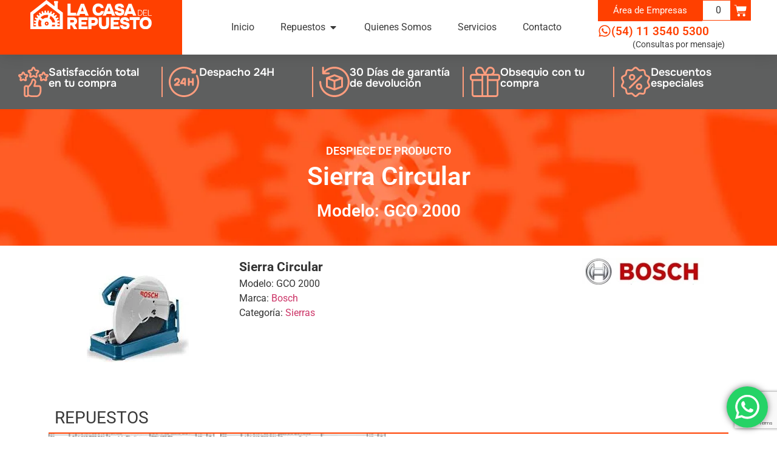

--- FILE ---
content_type: text/html; charset=UTF-8
request_url: https://www.lacasadelrepuesto.com/catalogo/bosch/sierra-circular-gco-2000/
body_size: 24190
content:
<!doctype html>
<html lang="es-AR">
<head>
	<meta charset="UTF-8">
	<meta name="viewport" content="width=device-width, initial-scale=1">
	<link rel="profile" href="https://gmpg.org/xfn/11">
	<meta name='robots' content='index, follow, max-image-preview:large, max-snippet:-1, max-video-preview:-1' />

	<!-- This site is optimized with the Yoast SEO plugin v26.8 - https://yoast.com/product/yoast-seo-wordpress/ -->
	<title>Despiece Sierra Circular GCO 2000 Bosch - La Casa del Repuesto</title>
	<link rel="canonical" href="https://www.lacasadelrepuesto.com/catalogo/bosch/sierra-circular-gco-2000/" />
	<meta property="og:locale" content="es_ES" />
	<meta property="og:type" content="article" />
	<meta property="og:title" content="Sierra Circular - La Casa del Repuesto" />
	<meta property="og:url" content="https://www.lacasadelrepuesto.com/catalogo/bosch/sierra-circular-gco-2000/" />
	<meta property="og:site_name" content="La Casa del Repuesto" />
	<meta property="article:publisher" content="https://www.facebook.com/la.delrepuesto" />
	<meta property="og:image" content="https://www.lacasadelrepuesto.com/wp-content/uploads/2021/03/sierra-circular-gco-2000-foto-.jpg" />
	<meta property="og:image:width" content="168" />
	<meta property="og:image:height" content="143" />
	<meta property="og:image:type" content="image/jpeg" />
	<meta name="twitter:card" content="summary_large_image" />
	<script type="application/ld+json" class="yoast-schema-graph">{"@context":"https://schema.org","@graph":[{"@type":"WebPage","@id":"https://www.lacasadelrepuesto.com/catalogo/bosch/sierra-circular-gco-2000/","url":"https://www.lacasadelrepuesto.com/catalogo/bosch/sierra-circular-gco-2000/","name":"Sierra Circular - La Casa del Repuesto","isPartOf":{"@id":"https://www.lacasadelrepuesto.com/#website"},"primaryImageOfPage":{"@id":"https://www.lacasadelrepuesto.com/catalogo/bosch/sierra-circular-gco-2000/#primaryimage"},"image":{"@id":"https://www.lacasadelrepuesto.com/catalogo/bosch/sierra-circular-gco-2000/#primaryimage"},"thumbnailUrl":"https://www.lacasadelrepuesto.com/wp-content/uploads/2021/03/sierra-circular-gco-2000-foto-.jpg","datePublished":"2021-03-16T04:36:26+00:00","inLanguage":"es-AR","potentialAction":[{"@type":"ReadAction","target":["https://www.lacasadelrepuesto.com/catalogo/bosch/sierra-circular-gco-2000/"]}]},{"@type":"ImageObject","inLanguage":"es-AR","@id":"https://www.lacasadelrepuesto.com/catalogo/bosch/sierra-circular-gco-2000/#primaryimage","url":"https://www.lacasadelrepuesto.com/wp-content/uploads/2021/03/sierra-circular-gco-2000-foto-.jpg","contentUrl":"https://www.lacasadelrepuesto.com/wp-content/uploads/2021/03/sierra-circular-gco-2000-foto-.jpg","width":168,"height":143,"caption":"Sierra Circular"},{"@type":"WebSite","@id":"https://www.lacasadelrepuesto.com/#website","url":"https://www.lacasadelrepuesto.com/","name":"La Casa del Repuesto","description":"Todos los repuestos, todas las herramientas y todas las marcas","publisher":{"@id":"https://www.lacasadelrepuesto.com/#organization"},"potentialAction":[{"@type":"SearchAction","target":{"@type":"EntryPoint","urlTemplate":"https://www.lacasadelrepuesto.com/?s={search_term_string}"},"query-input":{"@type":"PropertyValueSpecification","valueRequired":true,"valueName":"search_term_string"}}],"inLanguage":"es-AR"},{"@type":"Organization","@id":"https://www.lacasadelrepuesto.com/#organization","name":"La Casa del Repuesto","url":"https://www.lacasadelrepuesto.com/","logo":{"@type":"ImageObject","inLanguage":"es-AR","@id":"https://www.lacasadelrepuesto.com/#/schema/logo/image/","url":"https://www.lacasadelrepuesto.com/wp-content/uploads/2020/09/la-casa-del-repuesto-logo.svg","contentUrl":"https://www.lacasadelrepuesto.com/wp-content/uploads/2020/09/la-casa-del-repuesto-logo.svg","width":1,"height":1,"caption":"La Casa del Repuesto"},"image":{"@id":"https://www.lacasadelrepuesto.com/#/schema/logo/image/"},"sameAs":["https://www.facebook.com/la.delrepuesto","https://www.youtube.com/channel/UCXmfglefTVEQkAEmsuuFNow","https://www.tiktok.com/@lacasadelrepuesto","https://www.instagram.com/lacasa.delrepuesto/"]}]}</script>
	<!-- / Yoast SEO plugin. -->


<link rel='dns-prefetch' href='//www.lacasadelrepuesto.com' />
<link rel="alternate" type="application/rss+xml" title="La Casa del Repuesto &raquo; Feed" href="https://www.lacasadelrepuesto.com/feed/" />
<link rel="alternate" type="application/rss+xml" title="La Casa del Repuesto &raquo; RSS de los comentarios" href="https://www.lacasadelrepuesto.com/comments/feed/" />
<link rel="alternate" title="oEmbed (JSON)" type="application/json+oembed" href="https://www.lacasadelrepuesto.com/wp-json/oembed/1.0/embed?url=https%3A%2F%2Fwww.lacasadelrepuesto.com%2Fcatalogo%2Fbosch%2Fsierra-circular-gco-2000%2F" />
<link rel="alternate" title="oEmbed (XML)" type="text/xml+oembed" href="https://www.lacasadelrepuesto.com/wp-json/oembed/1.0/embed?url=https%3A%2F%2Fwww.lacasadelrepuesto.com%2Fcatalogo%2Fbosch%2Fsierra-circular-gco-2000%2F&#038;format=xml" />
<style id='wp-img-auto-sizes-contain-inline-css'>
img:is([sizes=auto i],[sizes^="auto," i]){contain-intrinsic-size:3000px 1500px}
/*# sourceURL=wp-img-auto-sizes-contain-inline-css */
</style>
<link rel='stylesheet' id='ht_ctc_main_css-css' href='https://www.lacasadelrepuesto.com/wp-content/plugins/click-to-chat-for-whatsapp/new/inc/assets/css/main.css?ver=1761669740' media='all' />
<style id='wp-emoji-styles-inline-css'>

	img.wp-smiley, img.emoji {
		display: inline !important;
		border: none !important;
		box-shadow: none !important;
		height: 1em !important;
		width: 1em !important;
		margin: 0 0.07em !important;
		vertical-align: -0.1em !important;
		background: none !important;
		padding: 0 !important;
	}
/*# sourceURL=wp-emoji-styles-inline-css */
</style>
<link rel='stylesheet' id='wp-block-library-css' href='https://www.lacasadelrepuesto.com/wp-includes/css/dist/block-library/style.min.css?ver=1764762352' media='all' />
<style id='global-styles-inline-css'>
:root{--wp--preset--aspect-ratio--square: 1;--wp--preset--aspect-ratio--4-3: 4/3;--wp--preset--aspect-ratio--3-4: 3/4;--wp--preset--aspect-ratio--3-2: 3/2;--wp--preset--aspect-ratio--2-3: 2/3;--wp--preset--aspect-ratio--16-9: 16/9;--wp--preset--aspect-ratio--9-16: 9/16;--wp--preset--color--black: #000000;--wp--preset--color--cyan-bluish-gray: #abb8c3;--wp--preset--color--white: #ffffff;--wp--preset--color--pale-pink: #f78da7;--wp--preset--color--vivid-red: #cf2e2e;--wp--preset--color--luminous-vivid-orange: #ff6900;--wp--preset--color--luminous-vivid-amber: #fcb900;--wp--preset--color--light-green-cyan: #7bdcb5;--wp--preset--color--vivid-green-cyan: #00d084;--wp--preset--color--pale-cyan-blue: #8ed1fc;--wp--preset--color--vivid-cyan-blue: #0693e3;--wp--preset--color--vivid-purple: #9b51e0;--wp--preset--gradient--vivid-cyan-blue-to-vivid-purple: linear-gradient(135deg,rgb(6,147,227) 0%,rgb(155,81,224) 100%);--wp--preset--gradient--light-green-cyan-to-vivid-green-cyan: linear-gradient(135deg,rgb(122,220,180) 0%,rgb(0,208,130) 100%);--wp--preset--gradient--luminous-vivid-amber-to-luminous-vivid-orange: linear-gradient(135deg,rgb(252,185,0) 0%,rgb(255,105,0) 100%);--wp--preset--gradient--luminous-vivid-orange-to-vivid-red: linear-gradient(135deg,rgb(255,105,0) 0%,rgb(207,46,46) 100%);--wp--preset--gradient--very-light-gray-to-cyan-bluish-gray: linear-gradient(135deg,rgb(238,238,238) 0%,rgb(169,184,195) 100%);--wp--preset--gradient--cool-to-warm-spectrum: linear-gradient(135deg,rgb(74,234,220) 0%,rgb(151,120,209) 20%,rgb(207,42,186) 40%,rgb(238,44,130) 60%,rgb(251,105,98) 80%,rgb(254,248,76) 100%);--wp--preset--gradient--blush-light-purple: linear-gradient(135deg,rgb(255,206,236) 0%,rgb(152,150,240) 100%);--wp--preset--gradient--blush-bordeaux: linear-gradient(135deg,rgb(254,205,165) 0%,rgb(254,45,45) 50%,rgb(107,0,62) 100%);--wp--preset--gradient--luminous-dusk: linear-gradient(135deg,rgb(255,203,112) 0%,rgb(199,81,192) 50%,rgb(65,88,208) 100%);--wp--preset--gradient--pale-ocean: linear-gradient(135deg,rgb(255,245,203) 0%,rgb(182,227,212) 50%,rgb(51,167,181) 100%);--wp--preset--gradient--electric-grass: linear-gradient(135deg,rgb(202,248,128) 0%,rgb(113,206,126) 100%);--wp--preset--gradient--midnight: linear-gradient(135deg,rgb(2,3,129) 0%,rgb(40,116,252) 100%);--wp--preset--font-size--small: 13px;--wp--preset--font-size--medium: 20px;--wp--preset--font-size--large: 36px;--wp--preset--font-size--x-large: 42px;--wp--preset--spacing--20: 0.44rem;--wp--preset--spacing--30: 0.67rem;--wp--preset--spacing--40: 1rem;--wp--preset--spacing--50: 1.5rem;--wp--preset--spacing--60: 2.25rem;--wp--preset--spacing--70: 3.38rem;--wp--preset--spacing--80: 5.06rem;--wp--preset--shadow--natural: 6px 6px 9px rgba(0, 0, 0, 0.2);--wp--preset--shadow--deep: 12px 12px 50px rgba(0, 0, 0, 0.4);--wp--preset--shadow--sharp: 6px 6px 0px rgba(0, 0, 0, 0.2);--wp--preset--shadow--outlined: 6px 6px 0px -3px rgb(255, 255, 255), 6px 6px rgb(0, 0, 0);--wp--preset--shadow--crisp: 6px 6px 0px rgb(0, 0, 0);}:root { --wp--style--global--content-size: 800px;--wp--style--global--wide-size: 1200px; }:where(body) { margin: 0; }.wp-site-blocks > .alignleft { float: left; margin-right: 2em; }.wp-site-blocks > .alignright { float: right; margin-left: 2em; }.wp-site-blocks > .aligncenter { justify-content: center; margin-left: auto; margin-right: auto; }:where(.wp-site-blocks) > * { margin-block-start: 24px; margin-block-end: 0; }:where(.wp-site-blocks) > :first-child { margin-block-start: 0; }:where(.wp-site-blocks) > :last-child { margin-block-end: 0; }:root { --wp--style--block-gap: 24px; }:root :where(.is-layout-flow) > :first-child{margin-block-start: 0;}:root :where(.is-layout-flow) > :last-child{margin-block-end: 0;}:root :where(.is-layout-flow) > *{margin-block-start: 24px;margin-block-end: 0;}:root :where(.is-layout-constrained) > :first-child{margin-block-start: 0;}:root :where(.is-layout-constrained) > :last-child{margin-block-end: 0;}:root :where(.is-layout-constrained) > *{margin-block-start: 24px;margin-block-end: 0;}:root :where(.is-layout-flex){gap: 24px;}:root :where(.is-layout-grid){gap: 24px;}.is-layout-flow > .alignleft{float: left;margin-inline-start: 0;margin-inline-end: 2em;}.is-layout-flow > .alignright{float: right;margin-inline-start: 2em;margin-inline-end: 0;}.is-layout-flow > .aligncenter{margin-left: auto !important;margin-right: auto !important;}.is-layout-constrained > .alignleft{float: left;margin-inline-start: 0;margin-inline-end: 2em;}.is-layout-constrained > .alignright{float: right;margin-inline-start: 2em;margin-inline-end: 0;}.is-layout-constrained > .aligncenter{margin-left: auto !important;margin-right: auto !important;}.is-layout-constrained > :where(:not(.alignleft):not(.alignright):not(.alignfull)){max-width: var(--wp--style--global--content-size);margin-left: auto !important;margin-right: auto !important;}.is-layout-constrained > .alignwide{max-width: var(--wp--style--global--wide-size);}body .is-layout-flex{display: flex;}.is-layout-flex{flex-wrap: wrap;align-items: center;}.is-layout-flex > :is(*, div){margin: 0;}body .is-layout-grid{display: grid;}.is-layout-grid > :is(*, div){margin: 0;}body{padding-top: 0px;padding-right: 0px;padding-bottom: 0px;padding-left: 0px;}a:where(:not(.wp-element-button)){text-decoration: underline;}:root :where(.wp-element-button, .wp-block-button__link){background-color: #32373c;border-width: 0;color: #fff;font-family: inherit;font-size: inherit;font-style: inherit;font-weight: inherit;letter-spacing: inherit;line-height: inherit;padding-top: calc(0.667em + 2px);padding-right: calc(1.333em + 2px);padding-bottom: calc(0.667em + 2px);padding-left: calc(1.333em + 2px);text-decoration: none;text-transform: inherit;}.has-black-color{color: var(--wp--preset--color--black) !important;}.has-cyan-bluish-gray-color{color: var(--wp--preset--color--cyan-bluish-gray) !important;}.has-white-color{color: var(--wp--preset--color--white) !important;}.has-pale-pink-color{color: var(--wp--preset--color--pale-pink) !important;}.has-vivid-red-color{color: var(--wp--preset--color--vivid-red) !important;}.has-luminous-vivid-orange-color{color: var(--wp--preset--color--luminous-vivid-orange) !important;}.has-luminous-vivid-amber-color{color: var(--wp--preset--color--luminous-vivid-amber) !important;}.has-light-green-cyan-color{color: var(--wp--preset--color--light-green-cyan) !important;}.has-vivid-green-cyan-color{color: var(--wp--preset--color--vivid-green-cyan) !important;}.has-pale-cyan-blue-color{color: var(--wp--preset--color--pale-cyan-blue) !important;}.has-vivid-cyan-blue-color{color: var(--wp--preset--color--vivid-cyan-blue) !important;}.has-vivid-purple-color{color: var(--wp--preset--color--vivid-purple) !important;}.has-black-background-color{background-color: var(--wp--preset--color--black) !important;}.has-cyan-bluish-gray-background-color{background-color: var(--wp--preset--color--cyan-bluish-gray) !important;}.has-white-background-color{background-color: var(--wp--preset--color--white) !important;}.has-pale-pink-background-color{background-color: var(--wp--preset--color--pale-pink) !important;}.has-vivid-red-background-color{background-color: var(--wp--preset--color--vivid-red) !important;}.has-luminous-vivid-orange-background-color{background-color: var(--wp--preset--color--luminous-vivid-orange) !important;}.has-luminous-vivid-amber-background-color{background-color: var(--wp--preset--color--luminous-vivid-amber) !important;}.has-light-green-cyan-background-color{background-color: var(--wp--preset--color--light-green-cyan) !important;}.has-vivid-green-cyan-background-color{background-color: var(--wp--preset--color--vivid-green-cyan) !important;}.has-pale-cyan-blue-background-color{background-color: var(--wp--preset--color--pale-cyan-blue) !important;}.has-vivid-cyan-blue-background-color{background-color: var(--wp--preset--color--vivid-cyan-blue) !important;}.has-vivid-purple-background-color{background-color: var(--wp--preset--color--vivid-purple) !important;}.has-black-border-color{border-color: var(--wp--preset--color--black) !important;}.has-cyan-bluish-gray-border-color{border-color: var(--wp--preset--color--cyan-bluish-gray) !important;}.has-white-border-color{border-color: var(--wp--preset--color--white) !important;}.has-pale-pink-border-color{border-color: var(--wp--preset--color--pale-pink) !important;}.has-vivid-red-border-color{border-color: var(--wp--preset--color--vivid-red) !important;}.has-luminous-vivid-orange-border-color{border-color: var(--wp--preset--color--luminous-vivid-orange) !important;}.has-luminous-vivid-amber-border-color{border-color: var(--wp--preset--color--luminous-vivid-amber) !important;}.has-light-green-cyan-border-color{border-color: var(--wp--preset--color--light-green-cyan) !important;}.has-vivid-green-cyan-border-color{border-color: var(--wp--preset--color--vivid-green-cyan) !important;}.has-pale-cyan-blue-border-color{border-color: var(--wp--preset--color--pale-cyan-blue) !important;}.has-vivid-cyan-blue-border-color{border-color: var(--wp--preset--color--vivid-cyan-blue) !important;}.has-vivid-purple-border-color{border-color: var(--wp--preset--color--vivid-purple) !important;}.has-vivid-cyan-blue-to-vivid-purple-gradient-background{background: var(--wp--preset--gradient--vivid-cyan-blue-to-vivid-purple) !important;}.has-light-green-cyan-to-vivid-green-cyan-gradient-background{background: var(--wp--preset--gradient--light-green-cyan-to-vivid-green-cyan) !important;}.has-luminous-vivid-amber-to-luminous-vivid-orange-gradient-background{background: var(--wp--preset--gradient--luminous-vivid-amber-to-luminous-vivid-orange) !important;}.has-luminous-vivid-orange-to-vivid-red-gradient-background{background: var(--wp--preset--gradient--luminous-vivid-orange-to-vivid-red) !important;}.has-very-light-gray-to-cyan-bluish-gray-gradient-background{background: var(--wp--preset--gradient--very-light-gray-to-cyan-bluish-gray) !important;}.has-cool-to-warm-spectrum-gradient-background{background: var(--wp--preset--gradient--cool-to-warm-spectrum) !important;}.has-blush-light-purple-gradient-background{background: var(--wp--preset--gradient--blush-light-purple) !important;}.has-blush-bordeaux-gradient-background{background: var(--wp--preset--gradient--blush-bordeaux) !important;}.has-luminous-dusk-gradient-background{background: var(--wp--preset--gradient--luminous-dusk) !important;}.has-pale-ocean-gradient-background{background: var(--wp--preset--gradient--pale-ocean) !important;}.has-electric-grass-gradient-background{background: var(--wp--preset--gradient--electric-grass) !important;}.has-midnight-gradient-background{background: var(--wp--preset--gradient--midnight) !important;}.has-small-font-size{font-size: var(--wp--preset--font-size--small) !important;}.has-medium-font-size{font-size: var(--wp--preset--font-size--medium) !important;}.has-large-font-size{font-size: var(--wp--preset--font-size--large) !important;}.has-x-large-font-size{font-size: var(--wp--preset--font-size--x-large) !important;}
:root :where(.wp-block-pullquote){font-size: 1.5em;line-height: 1.6;}
/*# sourceURL=global-styles-inline-css */
</style>
<link rel='stylesheet' id='contact-form-7-css' href='https://www.lacasadelrepuesto.com/wp-content/plugins/contact-form-7/includes/css/styles.css?ver=1764513611' media='all' />
<link rel='stylesheet' id='woocommerce-layout-css' href='https://www.lacasadelrepuesto.com/wp-content/plugins/woocommerce/assets/css/woocommerce-layout.css?ver=1766500814' media='all' />
<link rel='stylesheet' id='woocommerce-smallscreen-css' href='https://www.lacasadelrepuesto.com/wp-content/plugins/woocommerce/assets/css/woocommerce-smallscreen.css?ver=1766500814' media='only screen and (max-width: 768px)' />
<link rel='stylesheet' id='woocommerce-general-css' href='https://www.lacasadelrepuesto.com/wp-content/plugins/woocommerce/assets/css/woocommerce.css?ver=1766500814' media='all' />
<style id='woocommerce-inline-inline-css'>
.woocommerce form .form-row .required { visibility: visible; }
/*# sourceURL=woocommerce-inline-inline-css */
</style>
<link rel='stylesheet' id='custom-style-css' href='https://www.lacasadelrepuesto.com/wp-content/themes/hello-child/style.css?ver=1742050291' media='all' />
<style id='custom-style-inline-css'>

        .boton-mrc {
		   color: #000;
		   font-weight: bold;
		   border: 2px solid #ff0000;
		   padding: 6px 12px;
		   border-radius: 6px;
		   text-transform: uppercase;
		  }
        .boton-mrc:hover {
            background-color: #000;
            color: #ffffff;
        }
    

        .boton-mrc {
		   color: #000;
		   font-weight: bold;
		   border: 2px solid #ff0000;
		   padding: 6px 12px;
		   border-radius: 6px;
		   text-transform: uppercase;
		   display: inline-block;
		  }
        .boton-mrc:hover {
            background-color: #000;
            color: #ffffff;
        }
    
/*# sourceURL=custom-style-inline-css */
</style>
<link rel='stylesheet' id='spmodal-style-css' href='https://www.lacasadelrepuesto.com/wp-content/plugins/sistema-gestion-lacasadelrepuesto/css/jqModal.css?ver=1653266548' media='all' />
<link rel='stylesheet' id='spmodal2-style-css' href='https://www.lacasadelrepuesto.com/wp-content/plugins/sistema-gestion-lacasadelrepuesto/css/turnero-fend.css?ver=1653266548' media='all' />
<link rel='stylesheet' id='hello-elementor-css' href='https://www.lacasadelrepuesto.com/wp-content/themes/hello-elementor/assets/css/reset.css?ver=1769006420' media='all' />
<link rel='stylesheet' id='hello-elementor-theme-style-css' href='https://www.lacasadelrepuesto.com/wp-content/themes/hello-elementor/assets/css/theme.css?ver=1769006420' media='all' />
<link rel='stylesheet' id='hello-elementor-header-footer-css' href='https://www.lacasadelrepuesto.com/wp-content/themes/hello-elementor/assets/css/header-footer.css?ver=1769006420' media='all' />
<link rel='stylesheet' id='elementor-frontend-css' href='https://www.lacasadelrepuesto.com/wp-content/plugins/elementor/assets/css/frontend.min.css?ver=1768919992' media='all' />
<link rel='stylesheet' id='widget-image-css' href='https://www.lacasadelrepuesto.com/wp-content/plugins/elementor/assets/css/widget-image.min.css?ver=1768919992' media='all' />
<link rel='stylesheet' id='widget-heading-css' href='https://www.lacasadelrepuesto.com/wp-content/plugins/elementor/assets/css/widget-heading.min.css?ver=1768919992' media='all' />
<link rel='stylesheet' id='widget-icon-list-css' href='https://www.lacasadelrepuesto.com/wp-content/plugins/elementor/assets/css/widget-icon-list.min.css?ver=1768919992' media='all' />
<link rel='stylesheet' id='e-animation-fadeIn-css' href='https://www.lacasadelrepuesto.com/wp-content/plugins/elementor/assets/lib/animations/styles/fadeIn.min.css?ver=1768919993' media='all' />
<link rel='stylesheet' id='widget-mega-menu-css' href='https://www.lacasadelrepuesto.com/wp-content/plugins/elementor-pro/assets/css/widget-mega-menu.min.css?ver=1769136002' media='all' />
<link rel='stylesheet' id='widget-woocommerce-menu-cart-css' href='https://www.lacasadelrepuesto.com/wp-content/plugins/elementor-pro/assets/css/widget-woocommerce-menu-cart.min.css?ver=1769136002' media='all' />
<link rel='stylesheet' id='widget-icon-box-css' href='https://www.lacasadelrepuesto.com/wp-content/plugins/elementor/assets/css/widget-icon-box.min.css?ver=1768919992' media='all' />
<link rel='stylesheet' id='e-animation-grow-css' href='https://www.lacasadelrepuesto.com/wp-content/plugins/elementor/assets/lib/animations/styles/e-animation-grow.min.css?ver=1768919993' media='all' />
<link rel='stylesheet' id='widget-social-icons-css' href='https://www.lacasadelrepuesto.com/wp-content/plugins/elementor/assets/css/widget-social-icons.min.css?ver=1768919992' media='all' />
<link rel='stylesheet' id='e-apple-webkit-css' href='https://www.lacasadelrepuesto.com/wp-content/plugins/elementor/assets/css/conditionals/apple-webkit.min.css?ver=1768919992' media='all' />
<link rel='stylesheet' id='swiper-css' href='https://www.lacasadelrepuesto.com/wp-content/plugins/elementor/assets/lib/swiper/v8/css/swiper.min.css?ver=1768919993' media='all' />
<link rel='stylesheet' id='e-swiper-css' href='https://www.lacasadelrepuesto.com/wp-content/plugins/elementor/assets/css/conditionals/e-swiper.min.css?ver=1768919992' media='all' />
<link rel='stylesheet' id='widget-gallery-css' href='https://www.lacasadelrepuesto.com/wp-content/plugins/elementor-pro/assets/css/widget-gallery.min.css?ver=1769136002' media='all' />
<link rel='stylesheet' id='elementor-gallery-css' href='https://www.lacasadelrepuesto.com/wp-content/plugins/elementor/assets/lib/e-gallery/css/e-gallery.min.css?ver=1768919993' media='all' />
<link rel='stylesheet' id='e-transitions-css' href='https://www.lacasadelrepuesto.com/wp-content/plugins/elementor-pro/assets/css/conditionals/transitions.min.css?ver=1769136002' media='all' />
<link rel='stylesheet' id='widget-form-css' href='https://www.lacasadelrepuesto.com/wp-content/plugins/elementor-pro/assets/css/widget-form.min.css?ver=1769136002' media='all' />
<link rel='stylesheet' id='elementor-post-37-css' href='https://www.lacasadelrepuesto.com/wp-content/uploads/elementor/css/post-37.css?ver=1769438407' media='all' />
<link rel='stylesheet' id='elementor-post-8-css' href='https://www.lacasadelrepuesto.com/wp-content/uploads/elementor/css/post-8.css?ver=1769438409' media='all' />
<link rel='stylesheet' id='elementor-post-8961-css' href='https://www.lacasadelrepuesto.com/wp-content/uploads/elementor/css/post-8961.css?ver=1769438409' media='all' />
<link rel='stylesheet' id='elementor-post-8911-css' href='https://www.lacasadelrepuesto.com/wp-content/uploads/elementor/css/post-8911.css?ver=1769439193' media='all' />
<link rel='stylesheet' id='parent-style-css' href='https://www.lacasadelrepuesto.com/wp-content/themes/hello-elementor/style.css?ver=1769006420' media='all' />
<link rel='stylesheet' id='child-style-css' href='https://www.lacasadelrepuesto.com/wp-content/themes/hello-child/css/cst-style.css?ver=1742219242' media='all' />
<link rel='stylesheet' id='elementor-gf-local-roboto-css' href='https://www.lacasadelrepuesto.com/wp-content/uploads/elementor/google-fonts/css/roboto.css?ver=1742050840' media='all' />
<link rel='stylesheet' id='elementor-gf-local-robotoslab-css' href='https://www.lacasadelrepuesto.com/wp-content/uploads/elementor/google-fonts/css/robotoslab.css?ver=1742050797' media='all' />
<link rel='stylesheet' id='elementor-gf-local-onest-css' href='https://www.lacasadelrepuesto.com/wp-content/uploads/elementor/google-fonts/css/onest.css?ver=1742050873' media='all' />
<script src="https://www.lacasadelrepuesto.com/wp-includes/js/jquery/jquery.min.js?ver=1699454404" id="jquery-core-js"></script>
<script src="https://www.lacasadelrepuesto.com/wp-includes/js/jquery/jquery-migrate.min.js?ver=1691548837" id="jquery-migrate-js"></script>
<script src="https://www.lacasadelrepuesto.com/wp-content/plugins/woocommerce/assets/js/jquery-blockui/jquery.blockUI.min.js?ver=1766500814" id="wc-jquery-blockui-js" defer data-wp-strategy="defer"></script>
<script id="wc-add-to-cart-js-extra">
var wc_add_to_cart_params = {"ajax_url":"/wp-admin/admin-ajax.php","wc_ajax_url":"/?wc-ajax=%%endpoint%%","i18n_view_cart":"Ver carrito","cart_url":"https://www.lacasadelrepuesto.com/carro/","is_cart":"","cart_redirect_after_add":"no"};
//# sourceURL=wc-add-to-cart-js-extra
</script>
<script src="https://www.lacasadelrepuesto.com/wp-content/plugins/woocommerce/assets/js/frontend/add-to-cart.min.js?ver=1766500814" id="wc-add-to-cart-js" defer data-wp-strategy="defer"></script>
<script src="https://www.lacasadelrepuesto.com/wp-content/plugins/woocommerce/assets/js/js-cookie/js.cookie.min.js?ver=1766500814" id="wc-js-cookie-js" defer data-wp-strategy="defer"></script>
<script id="woocommerce-js-extra">
var woocommerce_params = {"ajax_url":"/wp-admin/admin-ajax.php","wc_ajax_url":"/?wc-ajax=%%endpoint%%","i18n_password_show":"Mostrar contrase\u00f1a","i18n_password_hide":"Ocultar contrase\u00f1a"};
//# sourceURL=woocommerce-js-extra
</script>
<script src="https://www.lacasadelrepuesto.com/wp-content/plugins/woocommerce/assets/js/frontend/woocommerce.min.js?ver=1766500814" id="woocommerce-js" defer data-wp-strategy="defer"></script>
<link rel="https://api.w.org/" href="https://www.lacasadelrepuesto.com/wp-json/" /><link rel="alternate" title="JSON" type="application/json" href="https://www.lacasadelrepuesto.com/wp-json/wp/v2/despiece/3713" /><link rel="EditURI" type="application/rsd+xml" title="RSD" href="https://www.lacasadelrepuesto.com/xmlrpc.php?rsd" />
<meta name="generator" content="WordPress 6.9" />
<meta name="generator" content="WooCommerce 10.4.3" />
<link rel='shortlink' href='https://www.lacasadelrepuesto.com/?p=3713' />

<!-- This website runs the Product Feed PRO for WooCommerce by AdTribes.io plugin - version woocommercesea_option_installed_version -->
    <style type="text/css">
        .elementor-products-grid h3::after {
			content: '';
			width: 0;
			height: 0;
		}
        
    </style>
    <!-- Google site verification - Google for WooCommerce -->
<meta name="google-site-verification" content="2GhTYttr8tjsqbtn68uhpuxuvN9ON6aLa9bZenAPbRM" />
	<noscript><style>.woocommerce-product-gallery{ opacity: 1 !important; }</style></noscript>
	<meta name="generator" content="Elementor 3.34.2; features: e_font_icon_svg, additional_custom_breakpoints; settings: css_print_method-external, google_font-enabled, font_display-auto">
<!-- Hotjar Tracking Code for --> <script>(function(h,o,t,j,a,r){ h.hj=h.hj||function(){(h.hj.q=h.hj.q||[]).push(arguments)};h._hjSettings={hjid:3252365,hjsv:6};a=o.getElementsByTagName('head')[0];r=o.createElement('script');r.async=1; r.src=t+h._hjSettings.hjid+j+h._hjSettings.hjsv;a.appendChild(r);})(window,document,'https://static.hotjar.com/c/hotjar-','.js?sv=');</script>
<!-- Google tag (gtag.js) -->
<script async src="https://www.googletagmanager.com/gtag/js?id=G-TCWN8S33NV"></script>
<script>
  window.dataLayer = window.dataLayer || [];
  function gtag(){dataLayer.push(arguments);}
  gtag('js', new Date());

  gtag('config', 'G-TCWN8S33NV');
</script>

<meta name="google-site-verification" content="EFPCrqF05txLmXNkrsRAF2Iat7oKws8R4C0i9xmUXCw" />
			<style>
				.e-con.e-parent:nth-of-type(n+4):not(.e-lazyloaded):not(.e-no-lazyload),
				.e-con.e-parent:nth-of-type(n+4):not(.e-lazyloaded):not(.e-no-lazyload) * {
					background-image: none !important;
				}
				@media screen and (max-height: 1024px) {
					.e-con.e-parent:nth-of-type(n+3):not(.e-lazyloaded):not(.e-no-lazyload),
					.e-con.e-parent:nth-of-type(n+3):not(.e-lazyloaded):not(.e-no-lazyload) * {
						background-image: none !important;
					}
				}
				@media screen and (max-height: 640px) {
					.e-con.e-parent:nth-of-type(n+2):not(.e-lazyloaded):not(.e-no-lazyload),
					.e-con.e-parent:nth-of-type(n+2):not(.e-lazyloaded):not(.e-no-lazyload) * {
						background-image: none !important;
					}
				}
			</style>
			<link rel="icon" href="https://www.lacasadelrepuesto.com/wp-content/uploads/2020/09/favicon.png" sizes="32x32" />
<link rel="icon" href="https://www.lacasadelrepuesto.com/wp-content/uploads/2020/09/favicon.png" sizes="192x192" />
<link rel="apple-touch-icon" href="https://www.lacasadelrepuesto.com/wp-content/uploads/2020/09/favicon.png" />
<meta name="msapplication-TileImage" content="https://www.lacasadelrepuesto.com/wp-content/uploads/2020/09/favicon.png" />
</head>
<body class="wp-singular despiece-template-default single single-despiece postid-3713 wp-custom-logo wp-embed-responsive wp-theme-hello-elementor wp-child-theme-hello-child theme-hello-elementor woocommerce-no-js hello-elementor-default elementor-default elementor-kit-37 elementor-page-8911">


<a class="skip-link screen-reader-text" href="#content">Ir al contenido</a>

		<header data-elementor-type="header" data-elementor-id="8" class="elementor elementor-8 elementor-location-header" data-elementor-post-type="elementor_library">
			<header class="elementor-element elementor-element-92c6777 e-flex e-con-boxed e-con e-parent" data-id="92c6777" data-element_type="container" data-settings="{&quot;background_background&quot;:&quot;classic&quot;}">
					<div class="e-con-inner">
		<div class="elementor-element elementor-element-ea8af10 e-con-full e-flex e-con e-child" data-id="ea8af10" data-element_type="container" data-settings="{&quot;background_background&quot;:&quot;classic&quot;}">
				<div class="elementor-element elementor-element-b666e00 elementor-widget elementor-widget-image" data-id="b666e00" data-element_type="widget" data-widget_type="image.default">
																<a href="https://www.lacasadelrepuesto.com">
							<img width="800" height="800" src="https://www.lacasadelrepuesto.com/wp-content/uploads/2025/03/lacasalogo.svg" class="attachment-large size-large wp-image-27310" alt="" />								</a>
															</div>
				</div>
		<div class="elementor-element elementor-element-410039a e-con-full e-flex e-con e-child" data-id="410039a" data-element_type="container">
		<div class="elementor-element elementor-element-f4b0ed9 e-con-full e-flex e-con e-child" data-id="f4b0ed9" data-element_type="container">
				<div class="elementor-element elementor-element-b082c2c e-full_width e-n-menu-layout-horizontal e-n-menu-tablet elementor-widget elementor-widget-n-menu" data-id="b082c2c" data-element_type="widget" data-settings="{&quot;menu_items&quot;:[{&quot;item_title&quot;:&quot;Inicio&quot;,&quot;_id&quot;:&quot;ea9b21a&quot;,&quot;__dynamic__&quot;:{&quot;item_link&quot;:&quot;[elementor-tag id=\&quot;8242129\&quot; name=\&quot;site-url\&quot; settings=\&quot;%7B%7D\&quot;]&quot;},&quot;item_link&quot;:{&quot;url&quot;:&quot;https:\/\/www.lacasadelrepuesto.com&quot;,&quot;is_external&quot;:&quot;&quot;,&quot;nofollow&quot;:&quot;&quot;,&quot;custom_attributes&quot;:&quot;&quot;},&quot;item_dropdown_content&quot;:&quot;no&quot;,&quot;item_icon&quot;:{&quot;value&quot;:&quot;&quot;,&quot;library&quot;:&quot;&quot;},&quot;item_icon_active&quot;:null,&quot;element_id&quot;:&quot;&quot;},{&quot;item_title&quot;:&quot;Repuestos&quot;,&quot;_id&quot;:&quot;3504f6a&quot;,&quot;item_dropdown_content&quot;:&quot;yes&quot;,&quot;item_link&quot;:{&quot;url&quot;:&quot;&quot;,&quot;is_external&quot;:&quot;&quot;,&quot;nofollow&quot;:&quot;&quot;,&quot;custom_attributes&quot;:&quot;&quot;},&quot;item_icon&quot;:{&quot;value&quot;:&quot;&quot;,&quot;library&quot;:&quot;&quot;},&quot;item_icon_active&quot;:null,&quot;element_id&quot;:&quot;&quot;},{&quot;item_title&quot;:&quot;Quienes Somos&quot;,&quot;item_dropdown_content&quot;:&quot;&quot;,&quot;_id&quot;:&quot;80d41b4&quot;,&quot;item_link&quot;:{&quot;url&quot;:&quot;https:\/\/www.lacasadelrepuesto.com\/quienes-somos\/&quot;,&quot;is_external&quot;:&quot;&quot;,&quot;nofollow&quot;:&quot;&quot;,&quot;custom_attributes&quot;:&quot;&quot;},&quot;item_icon&quot;:{&quot;value&quot;:&quot;&quot;,&quot;library&quot;:&quot;&quot;},&quot;item_icon_active&quot;:null,&quot;element_id&quot;:&quot;&quot;},{&quot;item_title&quot;:&quot;Servicios&quot;,&quot;item_dropdown_content&quot;:&quot;&quot;,&quot;_id&quot;:&quot;c733416&quot;,&quot;item_link&quot;:{&quot;url&quot;:&quot;https:\/\/www.lacasadelrepuesto.com\/servicios\/&quot;,&quot;is_external&quot;:&quot;&quot;,&quot;nofollow&quot;:&quot;&quot;,&quot;custom_attributes&quot;:&quot;&quot;},&quot;item_icon&quot;:{&quot;value&quot;:&quot;&quot;,&quot;library&quot;:&quot;&quot;},&quot;item_icon_active&quot;:null,&quot;element_id&quot;:&quot;&quot;},{&quot;item_title&quot;:&quot;Contacto&quot;,&quot;item_dropdown_content&quot;:&quot;&quot;,&quot;item_link&quot;:{&quot;url&quot;:&quot;https:\/\/www.lacasadelrepuesto.com\/contacto\/&quot;,&quot;is_external&quot;:&quot;&quot;,&quot;nofollow&quot;:&quot;&quot;,&quot;custom_attributes&quot;:&quot;&quot;},&quot;_id&quot;:&quot;6a2c209&quot;,&quot;item_icon&quot;:{&quot;value&quot;:&quot;&quot;,&quot;library&quot;:&quot;&quot;},&quot;item_icon_active&quot;:null,&quot;element_id&quot;:&quot;&quot;}],&quot;item_position_horizontal&quot;:&quot;center&quot;,&quot;open_animation&quot;:&quot;fadeIn&quot;,&quot;content_width&quot;:&quot;full_width&quot;,&quot;item_layout&quot;:&quot;horizontal&quot;,&quot;open_on&quot;:&quot;hover&quot;,&quot;horizontal_scroll&quot;:&quot;disable&quot;,&quot;breakpoint_selector&quot;:&quot;tablet&quot;,&quot;menu_item_title_distance_from_content&quot;:{&quot;unit&quot;:&quot;px&quot;,&quot;size&quot;:0,&quot;sizes&quot;:[]},&quot;menu_item_title_distance_from_content_tablet&quot;:{&quot;unit&quot;:&quot;px&quot;,&quot;size&quot;:&quot;&quot;,&quot;sizes&quot;:[]},&quot;menu_item_title_distance_from_content_mobile&quot;:{&quot;unit&quot;:&quot;px&quot;,&quot;size&quot;:&quot;&quot;,&quot;sizes&quot;:[]}}" data-widget_type="mega-menu.default">
							<nav class="e-n-menu" data-widget-number="185" aria-label="Main Menu">
					<button class="e-n-menu-toggle" id="menu-toggle-185" aria-haspopup="true" aria-expanded="false" aria-controls="menubar-185" aria-label="Menu Toggle">
			<span class="e-n-menu-toggle-icon e-open">
				<svg class="e-font-icon-svg e-eicon-menu-bar" viewBox="0 0 1000 1000" xmlns="http://www.w3.org/2000/svg"><path d="M104 333H896C929 333 958 304 958 271S929 208 896 208H104C71 208 42 237 42 271S71 333 104 333ZM104 583H896C929 583 958 554 958 521S929 458 896 458H104C71 458 42 487 42 521S71 583 104 583ZM104 833H896C929 833 958 804 958 771S929 708 896 708H104C71 708 42 737 42 771S71 833 104 833Z"></path></svg>			</span>
			<span class="e-n-menu-toggle-icon e-close">
				<svg class="e-font-icon-svg e-eicon-close" viewBox="0 0 1000 1000" xmlns="http://www.w3.org/2000/svg"><path d="M742 167L500 408 258 167C246 154 233 150 217 150 196 150 179 158 167 167 154 179 150 196 150 212 150 229 154 242 171 254L408 500 167 742C138 771 138 800 167 829 196 858 225 858 254 829L496 587 738 829C750 842 767 846 783 846 800 846 817 842 829 829 842 817 846 804 846 783 846 767 842 750 829 737L588 500 833 258C863 229 863 200 833 171 804 137 775 137 742 167Z"></path></svg>			</span>
		</button>
					<div class="e-n-menu-wrapper" id="menubar-185" aria-labelledby="menu-toggle-185">
				<ul class="e-n-menu-heading">
								<li class="e-n-menu-item">
				<div id="e-n-menu-title-1851" class="e-n-menu-title">
					<a class="e-n-menu-title-container e-focus e-link" href="https://www.lacasadelrepuesto.com">												<span class="e-n-menu-title-text">
							Inicio						</span>
					</a>									</div>
							</li>
					<li class="e-n-menu-item">
				<div id="e-n-menu-title-1852" class="e-n-menu-title">
					<div class="e-n-menu-title-container">												<span class="e-n-menu-title-text">
							Repuestos						</span>
					</div>											<button id="e-n-menu-dropdown-icon-1852" class="e-n-menu-dropdown-icon e-focus" data-tab-index="2" aria-haspopup="true" aria-expanded="false" aria-controls="e-n-menu-content-1852" >
							<span class="e-n-menu-dropdown-icon-opened">
								<svg aria-hidden="true" class="e-font-icon-svg e-fas-caret-up" viewBox="0 0 320 512" xmlns="http://www.w3.org/2000/svg"><path d="M288.662 352H31.338c-17.818 0-26.741-21.543-14.142-34.142l128.662-128.662c7.81-7.81 20.474-7.81 28.284 0l128.662 128.662c12.6 12.599 3.676 34.142-14.142 34.142z"></path></svg>								<span class="elementor-screen-only">Close Repuestos</span>
							</span>
							<span class="e-n-menu-dropdown-icon-closed">
								<svg aria-hidden="true" class="e-font-icon-svg e-fas-caret-down" viewBox="0 0 320 512" xmlns="http://www.w3.org/2000/svg"><path d="M31.3 192h257.3c17.8 0 26.7 21.5 14.1 34.1L174.1 354.8c-7.8 7.8-20.5 7.8-28.3 0L17.2 226.1C4.6 213.5 13.5 192 31.3 192z"></path></svg>								<span class="elementor-screen-only">Open Repuestos</span>
							</span>
						</button>
									</div>
									<div class="e-n-menu-content">
						<div id="e-n-menu-content-1852" data-tab-index="2" aria-labelledby="e-n-menu-dropdown-icon-1852" class="elementor-element elementor-element-12bdbbf e-flex e-con-boxed e-con e-child" data-id="12bdbbf" data-element_type="container" data-settings="{&quot;background_background&quot;:&quot;classic&quot;}">
					<div class="e-con-inner">
		<div class="elementor-element elementor-element-31b220f e-con-full e-flex e-con e-child" data-id="31b220f" data-element_type="container">
				<div class="elementor-element elementor-element-cc051fd elementor-widget elementor-widget-heading" data-id="cc051fd" data-element_type="widget" data-widget_type="heading.default">
					<h2 class="elementor-heading-title elementor-size-default">Marcas</h2>				</div>
				<div class="elementor-element elementor-element-faadcc0 elementor-widget-mobile__width-inherit elementor-icon-list--layout-traditional elementor-list-item-link-full_width elementor-widget elementor-widget-icon-list" data-id="faadcc0" data-element_type="widget" data-widget_type="icon-list.default">
							<ul class="elementor-icon-list-items">
							<li class="elementor-icon-list-item">
											<a href="https://www.lacasadelrepuesto.com/marca/rzx/">

												<span class="elementor-icon-list-icon">
							<svg aria-hidden="true" class="e-font-icon-svg e-fas-circle" viewBox="0 0 512 512" xmlns="http://www.w3.org/2000/svg"><path d="M256 8C119 8 8 119 8 256s111 248 248 248 248-111 248-248S393 8 256 8z"></path></svg>						</span>
										<span class="elementor-icon-list-text">RZX</span>
											</a>
									</li>
								<li class="elementor-icon-list-item">
											<a href="https://www.lacasadelrepuesto.com/marca/bosch/">

												<span class="elementor-icon-list-icon">
							<svg aria-hidden="true" class="e-font-icon-svg e-fas-circle" viewBox="0 0 512 512" xmlns="http://www.w3.org/2000/svg"><path d="M256 8C119 8 8 119 8 256s111 248 248 248 248-111 248-248S393 8 256 8z"></path></svg>						</span>
										<span class="elementor-icon-list-text">Bosch</span>
											</a>
									</li>
								<li class="elementor-icon-list-item">
											<a href="https://www.lacasadelrepuesto.com/marca/makita/">

												<span class="elementor-icon-list-icon">
							<svg aria-hidden="true" class="e-font-icon-svg e-fas-circle" viewBox="0 0 512 512" xmlns="http://www.w3.org/2000/svg"><path d="M256 8C119 8 8 119 8 256s111 248 248 248 248-111 248-248S393 8 256 8z"></path></svg>						</span>
										<span class="elementor-icon-list-text">Makita</span>
											</a>
									</li>
								<li class="elementor-icon-list-item">
											<a href="https://www.lacasadelrepuesto.com/marca/meifeng/">

												<span class="elementor-icon-list-icon">
							<svg aria-hidden="true" class="e-font-icon-svg e-fas-circle" viewBox="0 0 512 512" xmlns="http://www.w3.org/2000/svg"><path d="M256 8C119 8 8 119 8 256s111 248 248 248 248-111 248-248S393 8 256 8z"></path></svg>						</span>
										<span class="elementor-icon-list-text">Meifeng</span>
											</a>
									</li>
								<li class="elementor-icon-list-item">
											<a href="https://www.lacasadelrepuesto.com/marca/repo/">

												<span class="elementor-icon-list-icon">
							<svg aria-hidden="true" class="e-font-icon-svg e-fas-circle" viewBox="0 0 512 512" xmlns="http://www.w3.org/2000/svg"><path d="M256 8C119 8 8 119 8 256s111 248 248 248 248-111 248-248S393 8 256 8z"></path></svg>						</span>
										<span class="elementor-icon-list-text">Repo</span>
											</a>
									</li>
								<li class="elementor-icon-list-item">
											<a href="https://www.lacasadelrepuesto.com/marca/tramontina/">

												<span class="elementor-icon-list-icon">
							<svg aria-hidden="true" class="e-font-icon-svg e-fas-circle" viewBox="0 0 512 512" xmlns="http://www.w3.org/2000/svg"><path d="M256 8C119 8 8 119 8 256s111 248 248 248 248-111 248-248S393 8 256 8z"></path></svg>						</span>
										<span class="elementor-icon-list-text">Tramontina</span>
											</a>
									</li>
								<li class="elementor-icon-list-item">
											<a href="https://www.lacasadelrepuesto.com/marca/dowenpagio/">

												<span class="elementor-icon-list-icon">
							<svg aria-hidden="true" class="e-font-icon-svg e-fas-circle" viewBox="0 0 512 512" xmlns="http://www.w3.org/2000/svg"><path d="M256 8C119 8 8 119 8 256s111 248 248 248 248-111 248-248S393 8 256 8z"></path></svg>						</span>
										<span class="elementor-icon-list-text">Dowen Pagio</span>
											</a>
									</li>
								<li class="elementor-icon-list-item">
											<a href="https://www.lacasadelrepuesto.com/marca/blackdecker/">

												<span class="elementor-icon-list-icon">
							<svg aria-hidden="true" class="e-font-icon-svg e-fas-circle" viewBox="0 0 512 512" xmlns="http://www.w3.org/2000/svg"><path d="M256 8C119 8 8 119 8 256s111 248 248 248 248-111 248-248S393 8 256 8z"></path></svg>						</span>
										<span class="elementor-icon-list-text">Black &amp; Decker</span>
											</a>
									</li>
						</ul>
						</div>
				</div>
		<div class="elementor-element elementor-element-bc2e471 e-con-full e-flex e-con e-child" data-id="bc2e471" data-element_type="container">
				<div class="elementor-element elementor-element-873b3f8 elementor-widget elementor-widget-heading" data-id="873b3f8" data-element_type="widget" data-widget_type="heading.default">
					<h2 class="elementor-heading-title elementor-size-default">Tipo de Repuesto</h2>				</div>
				<div class="elementor-element elementor-element-d11415d elementor-widget-mobile__width-inherit elementor-icon-list--layout-traditional elementor-list-item-link-full_width elementor-widget elementor-widget-icon-list" data-id="d11415d" data-element_type="widget" data-widget_type="icon-list.default">
							<ul class="elementor-icon-list-items">
							<li class="elementor-icon-list-item">
											<a href="https://www.lacasadelrepuesto.com/tienda/repuestos/maquinas-electricas-repuestos/carbones/">

												<span class="elementor-icon-list-icon">
							<svg aria-hidden="true" class="e-font-icon-svg e-fas-circle" viewBox="0 0 512 512" xmlns="http://www.w3.org/2000/svg"><path d="M256 8C119 8 8 119 8 256s111 248 248 248 248-111 248-248S393 8 256 8z"></path></svg>						</span>
										<span class="elementor-icon-list-text">Carbones</span>
											</a>
									</li>
								<li class="elementor-icon-list-item">
											<a href="https://www.lacasadelrepuesto.com/tienda/repuestos/maquinas-electricas-repuestos/interruptores/">

												<span class="elementor-icon-list-icon">
							<svg aria-hidden="true" class="e-font-icon-svg e-fas-circle" viewBox="0 0 512 512" xmlns="http://www.w3.org/2000/svg"><path d="M256 8C119 8 8 119 8 256s111 248 248 248 248-111 248-248S393 8 256 8z"></path></svg>						</span>
										<span class="elementor-icon-list-text">Interruptores</span>
											</a>
									</li>
								<li class="elementor-icon-list-item">
											<a href="https://www.lacasadelrepuesto.com/tienda/repuestos/maquinas-electricas-repuestos/inducidos/">

												<span class="elementor-icon-list-icon">
							<svg aria-hidden="true" class="e-font-icon-svg e-fas-circle" viewBox="0 0 512 512" xmlns="http://www.w3.org/2000/svg"><path d="M256 8C119 8 8 119 8 256s111 248 248 248 248-111 248-248S393 8 256 8z"></path></svg>						</span>
										<span class="elementor-icon-list-text">Inducido / Rotor</span>
											</a>
									</li>
								<li class="elementor-icon-list-item">
											<a href="https://www.lacasadelrepuesto.com/tienda/repuestos/maquinas-electricas-repuestos/campos/">

												<span class="elementor-icon-list-icon">
							<svg aria-hidden="true" class="e-font-icon-svg e-fas-circle" viewBox="0 0 512 512" xmlns="http://www.w3.org/2000/svg"><path d="M256 8C119 8 8 119 8 256s111 248 248 248 248-111 248-248S393 8 256 8z"></path></svg>						</span>
										<span class="elementor-icon-list-text">Estator / Campo</span>
											</a>
									</li>
								<li class="elementor-icon-list-item">
											<a href="https://www.lacasadelrepuesto.com/tienda/repuestos/a-explosion-repuestos/">

												<span class="elementor-icon-list-icon">
							<svg aria-hidden="true" class="e-font-icon-svg e-fas-circle" viewBox="0 0 512 512" xmlns="http://www.w3.org/2000/svg"><path d="M256 8C119 8 8 119 8 256s111 248 248 248 248-111 248-248S393 8 256 8z"></path></svg>						</span>
										<span class="elementor-icon-list-text">Para césped</span>
											</a>
									</li>
								<li class="elementor-icon-list-item">
											<a href="https://www.lacasadelrepuesto.com/tienda/repuestos/compresores-repuestos/">

												<span class="elementor-icon-list-icon">
							<svg aria-hidden="true" class="e-font-icon-svg e-fas-circle" viewBox="0 0 512 512" xmlns="http://www.w3.org/2000/svg"><path d="M256 8C119 8 8 119 8 256s111 248 248 248 248-111 248-248S393 8 256 8z"></path></svg>						</span>
										<span class="elementor-icon-list-text">Para compresor</span>
											</a>
									</li>
								<li class="elementor-icon-list-item">
											<a href="https://www.lacasadelrepuesto.com/tienda/repuestos/a-explosion-repuestos/generadores-repuestos/">

												<span class="elementor-icon-list-icon">
							<svg aria-hidden="true" class="e-font-icon-svg e-fas-circle" viewBox="0 0 512 512" xmlns="http://www.w3.org/2000/svg"><path d="M256 8C119 8 8 119 8 256s111 248 248 248 248-111 248-248S393 8 256 8z"></path></svg>						</span>
										<span class="elementor-icon-list-text">Para generador</span>
											</a>
									</li>
								<li class="elementor-icon-list-item">
											<a href="https://www.lacasadelrepuesto.com/tienda/repuestos/">

												<span class="elementor-icon-list-icon">
							<svg aria-hidden="true" class="e-font-icon-svg e-fas-circle" viewBox="0 0 512 512" xmlns="http://www.w3.org/2000/svg"><path d="M256 8C119 8 8 119 8 256s111 248 248 248 248-111 248-248S393 8 256 8z"></path></svg>						</span>
										<span class="elementor-icon-list-text">Otros</span>
											</a>
									</li>
						</ul>
						</div>
				</div>
		<div class="elementor-element elementor-element-a83039f e-con-full e-flex e-con e-child" data-id="a83039f" data-element_type="container">
				<div class="elementor-element elementor-element-99243bc elementor-widget elementor-widget-heading" data-id="99243bc" data-element_type="widget" data-widget_type="heading.default">
					<h2 class="elementor-heading-title elementor-size-default">Tipo de Equipo</h2>				</div>
				<div class="elementor-element elementor-element-263d6a2 elementor-widget-mobile__width-inherit elementor-icon-list--layout-traditional elementor-list-item-link-full_width elementor-widget elementor-widget-icon-list" data-id="263d6a2" data-element_type="widget" data-widget_type="icon-list.default">
							<ul class="elementor-icon-list-items">
							<li class="elementor-icon-list-item">
											<a href="https://www.lacasadelrepuesto.com/tienda/maquinas/maquinas-electricas/amoladoras/">

												<span class="elementor-icon-list-icon">
							<svg aria-hidden="true" class="e-font-icon-svg e-fas-circle" viewBox="0 0 512 512" xmlns="http://www.w3.org/2000/svg"><path d="M256 8C119 8 8 119 8 256s111 248 248 248 248-111 248-248S393 8 256 8z"></path></svg>						</span>
										<span class="elementor-icon-list-text">Amoladoras</span>
											</a>
									</li>
								<li class="elementor-icon-list-item">
											<a href="https://www.lacasadelrepuesto.com/tienda/maquinas/maquinas-electricas/taladros/">

												<span class="elementor-icon-list-icon">
							<svg aria-hidden="true" class="e-font-icon-svg e-fas-circle" viewBox="0 0 512 512" xmlns="http://www.w3.org/2000/svg"><path d="M256 8C119 8 8 119 8 256s111 248 248 248 248-111 248-248S393 8 256 8z"></path></svg>						</span>
										<span class="elementor-icon-list-text">Taladros</span>
											</a>
									</li>
								<li class="elementor-icon-list-item">
											<a href="https://www.lacasadelrepuesto.com/tienda/maquinas/maquinas-electricas/rotomartillos/">

												<span class="elementor-icon-list-icon">
							<svg aria-hidden="true" class="e-font-icon-svg e-fas-circle" viewBox="0 0 512 512" xmlns="http://www.w3.org/2000/svg"><path d="M256 8C119 8 8 119 8 256s111 248 248 248 248-111 248-248S393 8 256 8z"></path></svg>						</span>
										<span class="elementor-icon-list-text">Martillos / Rotomartillos</span>
											</a>
									</li>
								<li class="elementor-icon-list-item">
											<a href="https://www.lacasadelrepuesto.com/tienda/maquinas/maquinas-electricas/compresores/">

												<span class="elementor-icon-list-icon">
							<svg aria-hidden="true" class="e-font-icon-svg e-fas-circle" viewBox="0 0 512 512" xmlns="http://www.w3.org/2000/svg"><path d="M256 8C119 8 8 119 8 256s111 248 248 248 248-111 248-248S393 8 256 8z"></path></svg>						</span>
										<span class="elementor-icon-list-text">Compresores</span>
											</a>
									</li>
								<li class="elementor-icon-list-item">
											<a href="https://www.lacasadelrepuesto.com/tienda/maquinas/maquinas-explosion/explosion-desmalezadora/">

												<span class="elementor-icon-list-icon">
							<svg aria-hidden="true" class="e-font-icon-svg e-fas-circle" viewBox="0 0 512 512" xmlns="http://www.w3.org/2000/svg"><path d="M256 8C119 8 8 119 8 256s111 248 248 248 248-111 248-248S393 8 256 8z"></path></svg>						</span>
										<span class="elementor-icon-list-text">Desmalezadoras</span>
											</a>
									</li>
								<li class="elementor-icon-list-item">
											<a href="https://www.lacasadelrepuesto.com/tienda/maquinas/">

												<span class="elementor-icon-list-icon">
							<svg aria-hidden="true" class="e-font-icon-svg e-fas-circle" viewBox="0 0 512 512" xmlns="http://www.w3.org/2000/svg"><path d="M256 8C119 8 8 119 8 256s111 248 248 248 248-111 248-248S393 8 256 8z"></path></svg>						</span>
										<span class="elementor-icon-list-text">Otros</span>
											</a>
									</li>
						</ul>
						</div>
				</div>
					</div>
				</div>
							</div>
							</li>
					<li class="e-n-menu-item">
				<div id="e-n-menu-title-1853" class="e-n-menu-title">
					<a class="e-n-menu-title-container e-focus e-link" href="https://www.lacasadelrepuesto.com/quienes-somos/">												<span class="e-n-menu-title-text">
							Quienes Somos						</span>
					</a>									</div>
							</li>
					<li class="e-n-menu-item">
				<div id="e-n-menu-title-1854" class="e-n-menu-title">
					<a class="e-n-menu-title-container e-focus e-link" href="https://www.lacasadelrepuesto.com/servicios/">												<span class="e-n-menu-title-text">
							Servicios						</span>
					</a>									</div>
							</li>
					<li class="e-n-menu-item">
				<div id="e-n-menu-title-1855" class="e-n-menu-title">
					<a class="e-n-menu-title-container e-focus e-link" href="https://www.lacasadelrepuesto.com/contacto/">												<span class="e-n-menu-title-text">
							Contacto						</span>
					</a>									</div>
							</li>
						</ul>
			</div>
		</nav>
						</div>
				</div>
		<div class="elementor-element elementor-element-1852eee e-con-full e-flex e-con e-child" data-id="1852eee" data-element_type="container">
		<div class="elementor-element elementor-element-72ccf17 e-con-full e-flex e-con e-child" data-id="72ccf17" data-element_type="container">
				<div class="elementor-element elementor-element-c55d375 elementor-align-justify elementor-widget elementor-widget-button" data-id="c55d375" data-element_type="widget" data-widget_type="button.default">
										<a class="elementor-button elementor-button-link elementor-size-sm" href="https://www.lacasadelrepuesto.com/portal/">
						<span class="elementor-button-content-wrapper">
									<span class="elementor-button-text"><span>Área de </span>Empresas</span>
					</span>
					</a>
								</div>
				<div class="elementor-element elementor-element-c91082f toggle-icon--cart-solid elementor-menu-cart--items-indicator-plain elementor-menu-cart--cart-type-side-cart elementor-menu-cart--show-remove-button-yes elementor-widget elementor-widget-woocommerce-menu-cart" data-id="c91082f" data-element_type="widget" data-settings="{&quot;automatically_open_cart&quot;:&quot;yes&quot;,&quot;cart_type&quot;:&quot;side-cart&quot;,&quot;open_cart&quot;:&quot;click&quot;}" data-widget_type="woocommerce-menu-cart.default">
							<div class="elementor-menu-cart__wrapper">
							<div class="elementor-menu-cart__toggle_wrapper">
					<div class="elementor-menu-cart__container elementor-lightbox" aria-hidden="true">
						<div class="elementor-menu-cart__main" aria-hidden="true">
									<div class="elementor-menu-cart__close-button">
					</div>
									<div class="widget_shopping_cart_content">
															</div>
						</div>
					</div>
							<div class="elementor-menu-cart__toggle elementor-button-wrapper">
			<a id="elementor-menu-cart__toggle_button" href="#" class="elementor-menu-cart__toggle_button elementor-button elementor-size-sm" aria-expanded="false">
				<span class="elementor-button-text"><span class="woocommerce-Price-amount amount"><bdi><span class="woocommerce-Price-currencySymbol">&#36;</span>0,00</bdi></span></span>
				<span class="elementor-button-icon">
					<span class="elementor-button-icon-qty" data-counter="0">0</span>
					<svg class="e-font-icon-svg e-eicon-cart-solid" viewBox="0 0 1000 1000" xmlns="http://www.w3.org/2000/svg"><path d="M188 167H938C943 167 949 169 953 174 957 178 959 184 958 190L926 450C919 502 875 542 823 542H263L271 583C281 631 324 667 373 667H854C866 667 875 676 875 687S866 708 854 708H373C304 708 244 659 230 591L129 83H21C9 83 0 74 0 62S9 42 21 42H146C156 42 164 49 166 58L188 167ZM771 750C828 750 875 797 875 854S828 958 771 958 667 912 667 854 713 750 771 750ZM354 750C412 750 458 797 458 854S412 958 354 958 250 912 250 854 297 750 354 750Z"></path></svg>					<span class="elementor-screen-only">Cart</span>
				</span>
			</a>
		</div>
						</div>
					</div> <!-- close elementor-menu-cart__wrapper -->
						</div>
				</div>
				<div class="elementor-element elementor-element-64cfccd elementor-position-inline-start elementor-view-default elementor-mobile-position-block-start elementor-widget elementor-widget-icon-box" data-id="64cfccd" data-element_type="widget" data-widget_type="icon-box.default">
							<div class="elementor-icon-box-wrapper">

						<div class="elementor-icon-box-icon">
				<span  class="elementor-icon">
				<svg aria-hidden="true" class="e-font-icon-svg e-fab-whatsapp" viewBox="0 0 448 512" xmlns="http://www.w3.org/2000/svg"><path d="M380.9 97.1C339 55.1 283.2 32 223.9 32c-122.4 0-222 99.6-222 222 0 39.1 10.2 77.3 29.6 111L0 480l117.7-30.9c32.4 17.7 68.9 27 106.1 27h.1c122.3 0 224.1-99.6 224.1-222 0-59.3-25.2-115-67.1-157zm-157 341.6c-33.2 0-65.7-8.9-94-25.7l-6.7-4-69.8 18.3L72 359.2l-4.4-7c-18.5-29.4-28.2-63.3-28.2-98.2 0-101.7 82.8-184.5 184.6-184.5 49.3 0 95.6 19.2 130.4 54.1 34.8 34.9 56.2 81.2 56.1 130.5 0 101.8-84.9 184.6-186.6 184.6zm101.2-138.2c-5.5-2.8-32.8-16.2-37.9-18-5.1-1.9-8.8-2.8-12.5 2.8-3.7 5.6-14.3 18-17.6 21.8-3.2 3.7-6.5 4.2-12 1.4-32.6-16.3-54-29.1-75.5-66-5.7-9.8 5.7-9.1 16.3-30.3 1.8-3.7.9-6.9-.5-9.7-1.4-2.8-12.5-30.1-17.1-41.2-4.5-10.8-9.1-9.3-12.5-9.5-3.2-.2-6.9-.2-10.6-.2-3.7 0-9.7 1.4-14.8 6.9-5.1 5.6-19.4 19-19.4 46.3 0 27.3 19.9 53.7 22.6 57.4 2.8 3.7 39.1 59.7 94.8 83.8 35.2 15.2 49 16.5 66.6 13.9 10.7-1.6 32.8-13.4 37.4-26.4 4.6-13 4.6-24.1 3.2-26.4-1.3-2.5-5-3.9-10.5-6.6z"></path></svg>				</span>
			</div>
			
						<div class="elementor-icon-box-content">

									<h3 class="elementor-icon-box-title">
						<span  >
							(54) 11 3540 5300						</span>
					</h3>
				
				
			</div>
			
		</div>
						</div>
				<div class="elementor-element elementor-element-7aa4b7a elementor-hidden-mobile elementor-widget elementor-widget-text-editor" data-id="7aa4b7a" data-element_type="widget" data-widget_type="text-editor.default">
									<p>(Consultas por mensaje)</p>								</div>
				</div>
				</div>
					</div>
				</header>
		<div class="elementor-element elementor-element-1ca3310 elementor-hidden-mobile e-flex e-con-boxed e-con e-parent" data-id="1ca3310" data-element_type="container" data-settings="{&quot;background_background&quot;:&quot;classic&quot;}">
					<div class="e-con-inner">
		<div class="elementor-element elementor-element-8759e96 e-con-full e-flex e-con e-child" data-id="8759e96" data-element_type="container">
				<div class="elementor-element elementor-element-f78eacd elementor-widget elementor-widget-image" data-id="f78eacd" data-element_type="widget" data-widget_type="image.default">
															<img width="800" height="800" src="https://www.lacasadelrepuesto.com/wp-content/uploads/2025/03/ic1-satisfaccion.svg" class="attachment-large size-large wp-image-27311" alt="" />															</div>
				<div class="elementor-element elementor-element-01607ee elementor-widget__width-initial elementor-widget elementor-widget-heading" data-id="01607ee" data-element_type="widget" data-widget_type="heading.default">
					<h2 class="elementor-heading-title elementor-size-default">Satisfacción total en tu compra</h2>				</div>
				</div>
		<div class="elementor-element elementor-element-1d1b8fd e-con-full e-flex e-con e-child" data-id="1d1b8fd" data-element_type="container">
				<div class="elementor-element elementor-element-6f8b28e elementor-widget elementor-widget-image" data-id="6f8b28e" data-element_type="widget" data-widget_type="image.default">
															<img width="800" height="800" src="https://www.lacasadelrepuesto.com/wp-content/uploads/2025/03/ic2-24h.svg" class="attachment-large size-large wp-image-27312" alt="" />															</div>
				<div class="elementor-element elementor-element-00a092e elementor-widget__width-initial elementor-widget elementor-widget-heading" data-id="00a092e" data-element_type="widget" data-widget_type="heading.default">
					<h2 class="elementor-heading-title elementor-size-default">Despacho 24H</h2>				</div>
				</div>
		<div class="elementor-element elementor-element-f0bc613 e-con-full e-flex e-con e-child" data-id="f0bc613" data-element_type="container">
				<div class="elementor-element elementor-element-249a1da elementor-widget elementor-widget-image" data-id="249a1da" data-element_type="widget" data-widget_type="image.default">
															<img width="800" height="800" src="https://www.lacasadelrepuesto.com/wp-content/uploads/2025/03/ic3-gar.svg" class="attachment-large size-large wp-image-27313" alt="" />															</div>
				<div class="elementor-element elementor-element-bde38cd elementor-widget__width-initial elementor-widget elementor-widget-heading" data-id="bde38cd" data-element_type="widget" data-widget_type="heading.default">
					<h2 class="elementor-heading-title elementor-size-default">30 Días de garantía de devolución</h2>				</div>
				</div>
		<div class="elementor-element elementor-element-8d1e9a2 e-con-full e-flex e-con e-child" data-id="8d1e9a2" data-element_type="container">
				<div class="elementor-element elementor-element-deb7e9d elementor-widget elementor-widget-image" data-id="deb7e9d" data-element_type="widget" data-widget_type="image.default">
															<img width="800" height="800" src="https://www.lacasadelrepuesto.com/wp-content/uploads/2025/03/ic4-obs.svg" class="attachment-large size-large wp-image-27314" alt="" />															</div>
				<div class="elementor-element elementor-element-735cc24 elementor-widget__width-initial elementor-widget elementor-widget-heading" data-id="735cc24" data-element_type="widget" data-widget_type="heading.default">
					<h2 class="elementor-heading-title elementor-size-default">Obsequio con tu compra</h2>				</div>
				</div>
		<div class="elementor-element elementor-element-2740c71 e-con-full e-flex e-con e-child" data-id="2740c71" data-element_type="container">
				<div class="elementor-element elementor-element-f877415 elementor-widget elementor-widget-image" data-id="f877415" data-element_type="widget" data-widget_type="image.default">
															<img width="800" height="800" src="https://www.lacasadelrepuesto.com/wp-content/uploads/2025/03/ic5-desc.svg" class="attachment-large size-large wp-image-27315" alt="" />															</div>
				<div class="elementor-element elementor-element-06e9efb elementor-widget__width-initial elementor-widget elementor-widget-heading" data-id="06e9efb" data-element_type="widget" data-widget_type="heading.default">
					<h2 class="elementor-heading-title elementor-size-default">Descuentos especiales</h2>				</div>
				</div>
					</div>
				</div>
				</header>
				<div data-elementor-type="single-post" data-elementor-id="8911" class="elementor elementor-8911 elementor-location-single post-3713 despiece type-despiece status-publish has-post-thumbnail hentry marcas-bosch categoria-sierras" data-elementor-post-type="elementor_library">
			<div class="elementor-element elementor-element-79b2732 e-flex e-con-boxed e-con e-parent" data-id="79b2732" data-element_type="container" data-settings="{&quot;background_background&quot;:&quot;classic&quot;}">
					<div class="e-con-inner">
		<div class="elementor-element elementor-element-4e260d4 e-con-full e-flex e-con e-child" data-id="4e260d4" data-element_type="container">
				<div class="elementor-element elementor-element-ec0193b elementor-widget elementor-widget-heading" data-id="ec0193b" data-element_type="widget" data-widget_type="heading.default">
					<h3 class="elementor-heading-title elementor-size-default">despiece de producto</h3>				</div>
				<div class="elementor-element elementor-element-5516e5e elementor-widget__width-auto elementor-widget elementor-widget-heading" data-id="5516e5e" data-element_type="widget" data-widget_type="heading.default">
					<h1 class="elementor-heading-title elementor-size-default">Sierra Circular</h1>				</div>
				<div class="elementor-element elementor-element-6f311ba elementor-widget elementor-widget-heading" data-id="6f311ba" data-element_type="widget" data-widget_type="heading.default">
					<h2 class="elementor-heading-title elementor-size-default">Modelo: GCO 2000</h2>				</div>
				</div>
					</div>
				</div>
		<div class="elementor-element elementor-element-cd93c9e e-con-full e-flex e-con e-parent" data-id="cd93c9e" data-element_type="container">
				<div class="elementor-element elementor-element-d4d7c0e elementor-widget elementor-widget-shortcode" data-id="d4d7c0e" data-element_type="widget" data-widget_type="shortcode.default">
							<div class="elementor-shortcode"></div>
						</div>
				</div>
		<div class="elementor-element elementor-element-e99528a e-flex e-con-boxed e-con e-parent" data-id="e99528a" data-element_type="container">
					<div class="e-con-inner">
		<div class="elementor-element elementor-element-5bd80ac e-con-full e-flex e-con e-child" data-id="5bd80ac" data-element_type="container">
				<div class="elementor-element elementor-element-84ce4c6 elementor-widget elementor-widget-image" data-id="84ce4c6" data-element_type="widget" data-widget_type="image.default">
															<img width="168" height="143" src="https://www.lacasadelrepuesto.com/wp-content/uploads/2021/03/sierra-circular-gco-2000-foto-.jpg" class="attachment-full size-full wp-image-3714" alt="Sierra Circular" />															</div>
				</div>
		<div class="elementor-element elementor-element-4f98e92 e-con-full e-flex e-con e-child" data-id="4f98e92" data-element_type="container">
				<div class="elementor-element elementor-element-3bef57e elementor-widget elementor-widget-shortcode" data-id="3bef57e" data-element_type="widget" data-widget_type="shortcode.default">
					<p><span style="font-size:1.3em"><strong>Sierra Circular</strong></span><br />Modelo: GCO 2000<br />Marca: <a href="https://www.lacasadelrepuesto.com/marcas/bosch/">Bosch</a><br />Categor&iacute;a: <a href="https://www.lacasadelrepuesto.com/productos/bosch/sierras/">Sierras</a><br /></p>		<div class="elementor-shortcode"></div>
						</div>
				</div>
		<div class="elementor-element elementor-element-4558c46 e-con-full e-flex e-con e-child" data-id="4558c46" data-element_type="container">
				<div class="elementor-element elementor-element-a88851a elementor-widget elementor-widget-shortcode" data-id="a88851a" data-element_type="widget" data-widget_type="shortcode.default">
					<img src="https://www.lacasadelrepuesto.com/wp-content/uploads/2021/03/logo-bosch-marcas.jpg" class="dsplogo" alt="Bosch" />		<div class="elementor-shortcode"></div>
						</div>
				</div>
					</div>
				</div>
		<div class="elementor-element elementor-element-061e97d e-flex e-con-boxed e-con e-parent" data-id="061e97d" data-element_type="container">
					<div class="e-con-inner">
		<div class="elementor-element elementor-element-b1e2863 e-con-full e-flex e-con e-child" data-id="b1e2863" data-element_type="container">
				<div class="elementor-element elementor-element-46bc37e elementor-widget elementor-widget-heading" data-id="46bc37e" data-element_type="widget" data-widget_type="heading.default">
					<h2 class="elementor-heading-title elementor-size-default">REPUESTOS</h2>				</div>
				<div class="elementor-element elementor-element-874c7ee elementor-widget elementor-widget-gallery" data-id="874c7ee" data-element_type="widget" data-settings="{&quot;overlay_title&quot;:&quot;alt&quot;,&quot;columns_tablet&quot;:3,&quot;columns_mobile&quot;:2,&quot;lazyload&quot;:&quot;yes&quot;,&quot;gallery_layout&quot;:&quot;grid&quot;,&quot;columns&quot;:4,&quot;gap&quot;:{&quot;unit&quot;:&quot;px&quot;,&quot;size&quot;:10,&quot;sizes&quot;:[]},&quot;gap_tablet&quot;:{&quot;unit&quot;:&quot;px&quot;,&quot;size&quot;:10,&quot;sizes&quot;:[]},&quot;gap_mobile&quot;:{&quot;unit&quot;:&quot;px&quot;,&quot;size&quot;:10,&quot;sizes&quot;:[]},&quot;link_to&quot;:&quot;file&quot;,&quot;aspect_ratio&quot;:&quot;3:2&quot;,&quot;overlay_background&quot;:&quot;yes&quot;,&quot;content_hover_animation&quot;:&quot;fade-in&quot;}" data-widget_type="gallery.default">
							<div class="elementor-gallery__container">
							<a class="e-gallery-item elementor-gallery-item elementor-animated-content" href="https://www.lacasadelrepuesto.com/wp-content/uploads/2021/03/sierra-circular-gco-2000-partes-1.jpg" data-elementor-open-lightbox="yes" data-elementor-lightbox-slideshow="874c7ee" data-e-action-hash="#elementor-action%3Aaction%3Dlightbox%26settings%3DeyJpZCI6MzcxNSwidXJsIjoiaHR0cHM6XC9cL3d3dy5sYWNhc2FkZWxyZXB1ZXN0by5jb21cL3dwLWNvbnRlbnRcL3VwbG9hZHNcLzIwMjFcLzAzXC9zaWVycmEtY2lyY3VsYXItZ2NvLTIwMDAtcGFydGVzLTEuanBnIiwic2xpZGVzaG93IjoiODc0YzdlZSJ9">
					<div class="e-gallery-image elementor-gallery-item__image" data-thumbnail="https://www.lacasadelrepuesto.com/wp-content/uploads/2021/03/sierra-circular-gco-2000-partes-1-204x300.jpg" data-width="204" data-height="300" aria-label="Sierra Circular partes 1" role="img" ></div>
											<div class="elementor-gallery-item__overlay"></div>
															<div class="elementor-gallery-item__content">
														<div class="elementor-gallery-item__title">
																		Sierra Circular partes 1								</div>
												</div>
									</a>
							<a class="e-gallery-item elementor-gallery-item elementor-animated-content" href="https://www.lacasadelrepuesto.com/wp-content/uploads/2021/03/sierra-circular-gco-2000-partes-2.jpg" data-elementor-open-lightbox="yes" data-elementor-lightbox-slideshow="874c7ee" data-e-action-hash="#elementor-action%3Aaction%3Dlightbox%26settings%3DeyJpZCI6MzcxNiwidXJsIjoiaHR0cHM6XC9cL3d3dy5sYWNhc2FkZWxyZXB1ZXN0by5jb21cL3dwLWNvbnRlbnRcL3VwbG9hZHNcLzIwMjFcLzAzXC9zaWVycmEtY2lyY3VsYXItZ2NvLTIwMDAtcGFydGVzLTIuanBnIiwic2xpZGVzaG93IjoiODc0YzdlZSJ9">
					<div class="e-gallery-image elementor-gallery-item__image" data-thumbnail="https://www.lacasadelrepuesto.com/wp-content/uploads/2021/03/sierra-circular-gco-2000-partes-2-204x300.jpg" data-width="204" data-height="300" aria-label="Sierra Circular partes 2" role="img" ></div>
											<div class="elementor-gallery-item__overlay"></div>
															<div class="elementor-gallery-item__content">
														<div class="elementor-gallery-item__title">
																		Sierra Circular partes 2								</div>
												</div>
									</a>
					</div>
					</div>
				<div class="elementor-element elementor-element-0398598 elementor-widget elementor-widget-heading" data-id="0398598" data-element_type="widget" data-widget_type="heading.default">
					<h2 class="elementor-heading-title elementor-size-default">DESPIECES</h2>				</div>
				<div class="elementor-element elementor-element-3130696 elementor-widget elementor-widget-gallery" data-id="3130696" data-element_type="widget" data-settings="{&quot;overlay_title&quot;:&quot;alt&quot;,&quot;columns_tablet&quot;:3,&quot;columns_mobile&quot;:2,&quot;lazyload&quot;:&quot;yes&quot;,&quot;gallery_layout&quot;:&quot;grid&quot;,&quot;columns&quot;:4,&quot;gap&quot;:{&quot;unit&quot;:&quot;px&quot;,&quot;size&quot;:10,&quot;sizes&quot;:[]},&quot;gap_tablet&quot;:{&quot;unit&quot;:&quot;px&quot;,&quot;size&quot;:10,&quot;sizes&quot;:[]},&quot;gap_mobile&quot;:{&quot;unit&quot;:&quot;px&quot;,&quot;size&quot;:10,&quot;sizes&quot;:[]},&quot;link_to&quot;:&quot;file&quot;,&quot;aspect_ratio&quot;:&quot;3:2&quot;,&quot;overlay_background&quot;:&quot;yes&quot;,&quot;content_hover_animation&quot;:&quot;fade-in&quot;}" data-widget_type="gallery.default">
							<div class="elementor-gallery__container">
							<a class="e-gallery-item elementor-gallery-item elementor-animated-content" href="https://www.lacasadelrepuesto.com/wp-content/uploads/2021/03/sierra-circular-gco-2000-despiece-1.jpg" data-elementor-open-lightbox="yes" data-elementor-lightbox-slideshow="3130696" data-e-action-hash="#elementor-action%3Aaction%3Dlightbox%26settings%[base64]%3D">
					<div class="e-gallery-image elementor-gallery-item__image" data-thumbnail="https://www.lacasadelrepuesto.com/wp-content/uploads/2021/03/sierra-circular-gco-2000-despiece-1-300x235.jpg" data-width="300" data-height="235" aria-label="Sierra Circular despiece 1" role="img" ></div>
											<div class="elementor-gallery-item__overlay"></div>
															<div class="elementor-gallery-item__content">
														<div class="elementor-gallery-item__title">
																		Sierra Circular despiece 1								</div>
												</div>
									</a>
							<a class="e-gallery-item elementor-gallery-item elementor-animated-content" href="https://www.lacasadelrepuesto.com/wp-content/uploads/2021/03/sierra-circular-gco-2000-despiece-2.jpg" data-elementor-open-lightbox="yes" data-elementor-lightbox-slideshow="3130696" data-e-action-hash="#elementor-action%3Aaction%3Dlightbox%26settings%[base64]%3D">
					<div class="e-gallery-image elementor-gallery-item__image" data-thumbnail="https://www.lacasadelrepuesto.com/wp-content/uploads/2021/03/sierra-circular-gco-2000-despiece-2-300x235.jpg" data-width="300" data-height="235" aria-label="Sierra Circular despiece 2" role="img" ></div>
											<div class="elementor-gallery-item__overlay"></div>
															<div class="elementor-gallery-item__content">
														<div class="elementor-gallery-item__title">
																		Sierra Circular despiece 2								</div>
												</div>
									</a>
					</div>
					</div>
				</div>
					</div>
				</div>
		<div class="elementor-element elementor-element-8a9e757 e-flex e-con-boxed e-con e-parent" data-id="8a9e757" data-element_type="container" data-settings="{&quot;background_background&quot;:&quot;classic&quot;}">
					<div class="e-con-inner">
		<div class="elementor-element elementor-element-8ea2e46 e-con-full e-flex e-con e-child" data-id="8ea2e46" data-element_type="container">
				<div class="elementor-element elementor-element-82477f0 elementor-widget elementor-widget-heading" data-id="82477f0" data-element_type="widget" data-widget_type="heading.default">
					<h2 class="elementor-heading-title elementor-size-default">Solicitud de presupuesto/Existencia</h2>				</div>
		<div class="elementor-element elementor-element-27e4365 e-con-full e-flex e-con e-child" data-id="27e4365" data-element_type="container">
				<div class="elementor-element elementor-element-e813527 elementor-widget elementor-widget-text-editor" data-id="e813527" data-element_type="widget" data-widget_type="text-editor.default">
									<p>Los despieces mostrados en esta página son ilustrativos y tienen fines orientativos. La presencia de una marca o modelo en las imágenes no implica necesariamente que trabajemos directamente con dicha marca ni que contemos con todos sus repuestos disponibles. Para confirmar la disponibilidad de piezas específicas, por favor contáctanos directamente.</p>								</div>
		<div class="elementor-element elementor-element-f563baa e-con-full e-flex e-con e-child" data-id="f563baa" data-element_type="container">
				<div class="elementor-element elementor-element-b9d5fad elementor-button-align-stretch elementor-widget elementor-widget-form" data-id="b9d5fad" data-element_type="widget" data-settings="{&quot;step_next_label&quot;:&quot;Next&quot;,&quot;step_previous_label&quot;:&quot;Previous&quot;,&quot;button_width&quot;:&quot;100&quot;,&quot;step_type&quot;:&quot;number_text&quot;,&quot;step_icon_shape&quot;:&quot;circle&quot;}" data-widget_type="form.default">
							<form class="elementor-form" method="post" name="Solicitud de Presupuesto - Despiece" aria-label="Solicitud de Presupuesto - Despiece">
			<input type="hidden" name="post_id" value="8911"/>
			<input type="hidden" name="form_id" value="b9d5fad"/>
			<input type="hidden" name="referer_title" value="Despiece Bomba de Drenaje Sumergible BS 1040 Forest &amp; Garden PRO - La Casa del Repuesto" />

							<input type="hidden" name="queried_id" value="8433"/>
			
			<div class="elementor-form-fields-wrapper elementor-labels-above">
								<div class="elementor-field-type-text elementor-field-group elementor-column elementor-field-group-name elementor-col-100 elementor-field-required">
												<label for="form-field-name" class="elementor-field-label">
								Nombre y Apellido							</label>
														<input size="1" type="text" name="form_fields[name]" id="form-field-name" class="elementor-field elementor-size-sm  elementor-field-textual" required="required">
											</div>
								<div class="elementor-field-type-email elementor-field-group elementor-column elementor-field-group-email elementor-col-50 elementor-field-required">
												<label for="form-field-email" class="elementor-field-label">
								Email							</label>
														<input size="1" type="email" name="form_fields[email]" id="form-field-email" class="elementor-field elementor-size-sm  elementor-field-textual" placeholder="Email" required="required">
											</div>
								<div class="elementor-field-type-text elementor-field-group elementor-column elementor-field-group-field_cf47c74 elementor-col-50 elementor-field-required">
												<label for="form-field-field_cf47c74" class="elementor-field-label">
								Pais							</label>
														<input size="1" type="text" name="form_fields[field_cf47c74]" id="form-field-field_cf47c74" class="elementor-field elementor-size-sm  elementor-field-textual" placeholder="Pais" required="required">
											</div>
								<div class="elementor-field-type-text elementor-field-group elementor-column elementor-field-group-field_9acba3e elementor-col-50 elementor-field-required">
												<label for="form-field-field_9acba3e" class="elementor-field-label">
								Espado/Provincia							</label>
														<input size="1" type="text" name="form_fields[field_9acba3e]" id="form-field-field_9acba3e" class="elementor-field elementor-size-sm  elementor-field-textual" required="required">
											</div>
								<div class="elementor-field-type-text elementor-field-group elementor-column elementor-field-group-field_9d39279 elementor-col-50 elementor-field-required">
												<label for="form-field-field_9d39279" class="elementor-field-label">
								Localidad							</label>
														<input size="1" type="text" name="form_fields[field_9d39279]" id="form-field-field_9d39279" class="elementor-field elementor-size-sm  elementor-field-textual" required="required">
											</div>
								<div class="elementor-field-type-text elementor-field-group elementor-column elementor-field-group-field_a8fe0b5 elementor-col-50 elementor-field-required">
												<label for="form-field-field_a8fe0b5" class="elementor-field-label">
								Direccion							</label>
														<input size="1" type="text" name="form_fields[field_a8fe0b5]" id="form-field-field_a8fe0b5" class="elementor-field elementor-size-sm  elementor-field-textual" required="required">
											</div>
								<div class="elementor-field-type-text elementor-field-group elementor-column elementor-field-group-field_e7e2590 elementor-col-50">
												<label for="form-field-field_e7e2590" class="elementor-field-label">
								Teléfono							</label>
														<input size="1" type="text" name="form_fields[field_e7e2590]" id="form-field-field_e7e2590" class="elementor-field elementor-size-sm  elementor-field-textual">
											</div>
								<div class="elementor-field-type-textarea elementor-field-group elementor-column elementor-field-group-message elementor-col-100">
												<label for="form-field-message" class="elementor-field-label">
								Datos de la/s pieza/s							</label>
						<textarea class="elementor-field-textual elementor-field  elementor-size-sm" name="form_fields[message]" id="form-field-message" rows="4" placeholder="Datos de la pieza/s (marca, modelo, cantidad)"></textarea>				</div>
								<div class="elementor-field-type-recaptcha_v3 elementor-field-group elementor-column elementor-field-group-field_dd1604a elementor-col-100 recaptcha_v3-bottomright">
					<div class="elementor-field" id="form-field-field_dd1604a"><div class="elementor-g-recaptcha" data-sitekey="6LfPvREbAAAAAHN4PFAuic_sKGoSX0iDnRSnSJ9F" data-type="v3" data-action="Form" data-badge="bottomright" data-size="invisible"></div></div>				</div>
								<div class="elementor-field-group elementor-column elementor-field-type-submit elementor-col-100 e-form__buttons">
					<button class="elementor-button elementor-size-sm" type="submit">
						<span class="elementor-button-content-wrapper">
																						<span class="elementor-button-text">Enviar Solicitud</span>
													</span>
					</button>
				</div>
			</div>
		</form>
						</div>
				</div>
				</div>
				</div>
					</div>
				</div>
		<div class="elementor-element elementor-element-92cb67b e-con-full e-flex e-con e-parent" data-id="92cb67b" data-element_type="container">
		<div class="elementor-element elementor-element-759f4ab e-con-full e-flex e-con e-child" data-id="759f4ab" data-element_type="container">
				<div class="elementor-element elementor-element-20e4198 elementor-widget elementor-widget-shortcode" data-id="20e4198" data-element_type="widget" data-widget_type="shortcode.default">
							<div class="elementor-shortcode">		<div data-elementor-type="section" data-elementor-id="8885" class="elementor elementor-8885 elementor-location-single" data-elementor-post-type="elementor_library">
			<div class="elementor-element elementor-element-be37d7a e-flex e-con-boxed e-con e-parent" data-id="be37d7a" data-element_type="container">
					<div class="e-con-inner">
				<div class="elementor-element elementor-element-f87e1d1 elementor-widget elementor-widget-heading" data-id="f87e1d1" data-element_type="widget" data-widget_type="heading.default">
					<h2 class="elementor-heading-title elementor-size-default">Despieces de productos por marca</h2>				</div>
				<div class="elementor-element elementor-element-27b0ac2 elementor-widget elementor-widget-shortcode" data-id="27b0ac2" data-element_type="widget" data-widget_type="shortcode.default">
					<div class="brandslider"><div class="marca"><a href="https://www.lacasadelrepuesto.com/marcas/bosch/"><img src="https://www.lacasadelrepuesto.com/wp-content/uploads/2021/03/logo-bosch-marcas.jpg" class="brlogo" alt="Bosch" /></a></div><div class="marca"><a href="https://www.lacasadelrepuesto.com/marcas/gamma/"><img src="https://www.lacasadelrepuesto.com/wp-content/uploads/2021/03/logo-gamma-marcas.jpg" class="brlogo" alt="Gamma" /></a></div><div class="marca"><a href="https://www.lacasadelrepuesto.com/marcas/einhell-28/"><img src="https://www.lacasadelrepuesto.com/wp-content/uploads/2021/03/logo-einhell-28-marcas.jpg" class="brlogo" alt="Einhell" /></a></div><div class="marca"><a href="https://www.lacasadelrepuesto.com/marcas/klugan/"><img src="https://www.lacasadelrepuesto.com/wp-content/uploads/2021/03/logo-klugan-marcas.jpg" class="brlogo" alt="Klugan" /></a></div><div class="marca"><a href="https://www.lacasadelrepuesto.com/marcas/neo-next/"><img src="https://www.lacasadelrepuesto.com/wp-content/uploads/2021/03/logo-neo-next-marcas.jpg" class="brlogo" alt="NEO NEXT" /></a></div><div class="marca"><a href="https://www.lacasadelrepuesto.com/marcas/neo/"><img src="https://www.lacasadelrepuesto.com/wp-content/uploads/2021/03/logo-neo-marcas.jpg" class="brlogo" alt="NEO" /></a></div><div class="marca"><a href="https://www.lacasadelrepuesto.com/marcas/argentec/"><img src="https://www.lacasadelrepuesto.com/wp-content/uploads/2021/03/logo-argentec-marcas.jpg" class="brlogo" alt="Argentec" /></a></div><div class="marca"><a href="https://www.lacasadelrepuesto.com/marcas/makita/"><img src="https://www.lacasadelrepuesto.com/wp-content/uploads/2021/03/logo-makita-marcas.jpg" class="brlogo" alt="Makita" /></a></div></div>		<div class="elementor-shortcode"></div>
						</div>
					</div>
				</div>
				</div>
		</div>
						</div>
				</div>
				</div>
				</div>
				<footer data-elementor-type="footer" data-elementor-id="8961" class="elementor elementor-8961 elementor-location-footer" data-elementor-post-type="elementor_library">
			<div class="elementor-element elementor-element-f8f8ed5 elementor-hidden-mobile e-flex e-con-boxed e-con e-parent" data-id="f8f8ed5" data-element_type="container" data-settings="{&quot;background_background&quot;:&quot;classic&quot;}">
					<div class="e-con-inner">
		<div class="elementor-element elementor-element-2edef4c e-con-full e-flex e-con e-child" data-id="2edef4c" data-element_type="container">
				<div class="elementor-element elementor-element-3f0d5bd elementor-widget elementor-widget-image" data-id="3f0d5bd" data-element_type="widget" data-widget_type="image.default">
															<img width="800" height="800" src="https://www.lacasadelrepuesto.com/wp-content/uploads/2025/03/ic4.svg" class="attachment-large size-large wp-image-27317" alt="" />															</div>
				<div class="elementor-element elementor-element-6772c8e elementor-widget__width-initial elementor-widget elementor-widget-heading" data-id="6772c8e" data-element_type="widget" data-widget_type="heading.default">
					<h2 class="elementor-heading-title elementor-size-default">Respaldo Garantizado</h2>				</div>
				</div>
		<div class="elementor-element elementor-element-5bcd260 e-con-full e-flex e-con e-child" data-id="5bcd260" data-element_type="container">
				<div class="elementor-element elementor-element-68af4aa elementor-widget elementor-widget-image" data-id="68af4aa" data-element_type="widget" data-widget_type="image.default">
															<img width="800" height="800" src="https://www.lacasadelrepuesto.com/wp-content/uploads/2025/03/ic5.svg" class="attachment-large size-large wp-image-27318" alt="" />															</div>
				<div class="elementor-element elementor-element-1bd7be5 elementor-widget__width-initial elementor-widget elementor-widget-heading" data-id="1bd7be5" data-element_type="widget" data-widget_type="heading.default">
					<h2 class="elementor-heading-title elementor-size-default">Somos Servicio Oficial</h2>				</div>
				</div>
		<div class="elementor-element elementor-element-e3ae9b2 e-con-full e-flex e-con e-child" data-id="e3ae9b2" data-element_type="container">
				<div class="elementor-element elementor-element-fb828a0 elementor-widget elementor-widget-image" data-id="fb828a0" data-element_type="widget" data-widget_type="image.default">
															<img width="800" height="800" src="https://www.lacasadelrepuesto.com/wp-content/uploads/2025/03/ic6.svg" class="attachment-large size-large wp-image-27319" alt="" />															</div>
				<div class="elementor-element elementor-element-434022c elementor-widget__width-initial elementor-widget elementor-widget-heading" data-id="434022c" data-element_type="widget" data-widget_type="heading.default">
					<h2 class="elementor-heading-title elementor-size-default">Suscríbete a nuestro Newsletter</h2>				</div>
				</div>
					</div>
				</div>
		<div class="elementor-element elementor-element-985ebb6 e-flex e-con-boxed e-con e-parent" data-id="985ebb6" data-element_type="container" data-settings="{&quot;background_background&quot;:&quot;classic&quot;}">
					<div class="e-con-inner">
		<div class="elementor-element elementor-element-accc12b e-con-full e-flex e-con e-child" data-id="accc12b" data-element_type="container">
				<div class="elementor-element elementor-element-8f02c37 elementor-widget elementor-widget-image" data-id="8f02c37" data-element_type="widget" data-widget_type="image.default">
																<a href="https://www.lacasadelrepuesto.com">
							<img width="800" height="800" src="https://www.lacasadelrepuesto.com/wp-content/uploads/2025/03/lacasalogo.svg" class="attachment-large size-large wp-image-27310" alt="" />								</a>
															</div>
				<div class="elementor-element elementor-element-138ff86 elementor-icon-list--layout-inline elementor-align-start elementor-mobile-align-center elementor-list-item-link-full_width elementor-widget elementor-widget-icon-list" data-id="138ff86" data-element_type="widget" data-widget_type="icon-list.default">
							<ul class="elementor-icon-list-items elementor-inline-items">
							<li class="elementor-icon-list-item elementor-inline-item">
											<span class="elementor-icon-list-icon">
							<svg aria-hidden="true" class="e-font-icon-svg e-fas-map-marker-alt" viewBox="0 0 384 512" xmlns="http://www.w3.org/2000/svg"><path d="M172.268 501.67C26.97 291.031 0 269.413 0 192 0 85.961 85.961 0 192 0s192 85.961 192 192c0 77.413-26.97 99.031-172.268 309.67-9.535 13.774-29.93 13.773-39.464 0zM192 272c44.183 0 80-35.817 80-80s-35.817-80-80-80-80 35.817-80 80 35.817 80 80 80z"></path></svg>						</span>
										<span class="elementor-icon-list-text">Heredia (103) 1365 - Villa Lynch<br>San Martin - CP1650</span>
									</li>
								<li class="elementor-icon-list-item elementor-inline-item">
											<a href="mailto:info@lacasadelrepuesto.com">

												<span class="elementor-icon-list-icon">
							<svg aria-hidden="true" class="e-font-icon-svg e-far-envelope" viewBox="0 0 512 512" xmlns="http://www.w3.org/2000/svg"><path d="M464 64H48C21.49 64 0 85.49 0 112v288c0 26.51 21.49 48 48 48h416c26.51 0 48-21.49 48-48V112c0-26.51-21.49-48-48-48zm0 48v40.805c-22.422 18.259-58.168 46.651-134.587 106.49-16.841 13.247-50.201 45.072-73.413 44.701-23.208.375-56.579-31.459-73.413-44.701C106.18 199.465 70.425 171.067 48 152.805V112h416zM48 400V214.398c22.914 18.251 55.409 43.862 104.938 82.646 21.857 17.205 60.134 55.186 103.062 54.955 42.717.231 80.509-37.199 103.053-54.947 49.528-38.783 82.032-64.401 104.947-82.653V400H48z"></path></svg>						</span>
										<span class="elementor-icon-list-text">info@lacasadelrepuesto.com</span>
											</a>
									</li>
								<li class="elementor-icon-list-item elementor-inline-item">
											<span class="elementor-icon-list-icon">
							<svg aria-hidden="true" class="e-font-icon-svg e-fas-phone-alt" viewBox="0 0 512 512" xmlns="http://www.w3.org/2000/svg"><path d="M497.39 361.8l-112-48a24 24 0 0 0-28 6.9l-49.6 60.6A370.66 370.66 0 0 1 130.6 204.11l60.6-49.6a23.94 23.94 0 0 0 6.9-28l-48-112A24.16 24.16 0 0 0 122.6.61l-104 24A24 24 0 0 0 0 48c0 256.5 207.9 464 464 464a24 24 0 0 0 23.4-18.6l24-104a24.29 24.29 0 0 0-14.01-27.6z"></path></svg>						</span>
										<span class="elementor-icon-list-text">Repuestos: 11 3540 5300<br>E-Commerce: 11 7655 0000</span>
									</li>
						</ul>
						</div>
				<div class="elementor-element elementor-element-59c6578 elementor-shape-rounded elementor-grid-0 e-grid-align-center elementor-widget elementor-widget-social-icons" data-id="59c6578" data-element_type="widget" data-widget_type="social-icons.default">
							<div class="elementor-social-icons-wrapper elementor-grid" role="list">
							<span class="elementor-grid-item" role="listitem">
					<a class="elementor-icon elementor-social-icon elementor-social-icon-facebook-f elementor-animation-grow elementor-repeater-item-35dc5d9" target="_blank">
						<span class="elementor-screen-only">Facebook-f</span>
						<svg aria-hidden="true" class="e-font-icon-svg e-fab-facebook-f" viewBox="0 0 320 512" xmlns="http://www.w3.org/2000/svg"><path d="M279.14 288l14.22-92.66h-88.91v-60.13c0-25.35 12.42-50.06 52.24-50.06h40.42V6.26S260.43 0 225.36 0c-73.22 0-121.08 44.38-121.08 124.72v70.62H22.89V288h81.39v224h100.17V288z"></path></svg>					</a>
				</span>
							<span class="elementor-grid-item" role="listitem">
					<a class="elementor-icon elementor-social-icon elementor-social-icon-youtube elementor-animation-grow elementor-repeater-item-b9d26b1" target="_blank">
						<span class="elementor-screen-only">Youtube</span>
						<svg aria-hidden="true" class="e-font-icon-svg e-fab-youtube" viewBox="0 0 576 512" xmlns="http://www.w3.org/2000/svg"><path d="M549.655 124.083c-6.281-23.65-24.787-42.276-48.284-48.597C458.781 64 288 64 288 64S117.22 64 74.629 75.486c-23.497 6.322-42.003 24.947-48.284 48.597-11.412 42.867-11.412 132.305-11.412 132.305s0 89.438 11.412 132.305c6.281 23.65 24.787 41.5 48.284 47.821C117.22 448 288 448 288 448s170.78 0 213.371-11.486c23.497-6.321 42.003-24.171 48.284-47.821 11.412-42.867 11.412-132.305 11.412-132.305s0-89.438-11.412-132.305zm-317.51 213.508V175.185l142.739 81.205-142.739 81.201z"></path></svg>					</a>
				</span>
							<span class="elementor-grid-item" role="listitem">
					<a class="elementor-icon elementor-social-icon elementor-social-icon-instagram elementor-animation-grow elementor-repeater-item-03e6c51" target="_blank">
						<span class="elementor-screen-only">Instagram</span>
						<svg aria-hidden="true" class="e-font-icon-svg e-fab-instagram" viewBox="0 0 448 512" xmlns="http://www.w3.org/2000/svg"><path d="M224.1 141c-63.6 0-114.9 51.3-114.9 114.9s51.3 114.9 114.9 114.9S339 319.5 339 255.9 287.7 141 224.1 141zm0 189.6c-41.1 0-74.7-33.5-74.7-74.7s33.5-74.7 74.7-74.7 74.7 33.5 74.7 74.7-33.6 74.7-74.7 74.7zm146.4-194.3c0 14.9-12 26.8-26.8 26.8-14.9 0-26.8-12-26.8-26.8s12-26.8 26.8-26.8 26.8 12 26.8 26.8zm76.1 27.2c-1.7-35.9-9.9-67.7-36.2-93.9-26.2-26.2-58-34.4-93.9-36.2-37-2.1-147.9-2.1-184.9 0-35.8 1.7-67.6 9.9-93.9 36.1s-34.4 58-36.2 93.9c-2.1 37-2.1 147.9 0 184.9 1.7 35.9 9.9 67.7 36.2 93.9s58 34.4 93.9 36.2c37 2.1 147.9 2.1 184.9 0 35.9-1.7 67.7-9.9 93.9-36.2 26.2-26.2 34.4-58 36.2-93.9 2.1-37 2.1-147.8 0-184.8zM398.8 388c-7.8 19.6-22.9 34.7-42.6 42.6-29.5 11.7-99.5 9-132.1 9s-102.7 2.6-132.1-9c-19.6-7.8-34.7-22.9-42.6-42.6-11.7-29.5-9-99.5-9-132.1s-2.6-102.7 9-132.1c7.8-19.6 22.9-34.7 42.6-42.6 29.5-11.7 99.5-9 132.1-9s102.7-2.6 132.1 9c19.6 7.8 34.7 22.9 42.6 42.6 11.7 29.5 9 99.5 9 132.1s2.7 102.7-9 132.1z"></path></svg>					</a>
				</span>
					</div>
						</div>
				</div>
				<div class="elementor-element elementor-element-16f0ecb elementor-widget elementor-widget-text-editor" data-id="16f0ecb" data-element_type="widget" data-widget_type="text-editor.default">
									&copy;2026. La Casa del Repuesto. Todos los derechos reservados.  Powered by: <a target="_blank" href="https://www.xentina.com" style="color:#FFF">Xentina.com</a>								</div>
					</div>
				</div>
				</footer>
		
<script type="speculationrules">
{"prefetch":[{"source":"document","where":{"and":[{"href_matches":"/*"},{"not":{"href_matches":["/wp-*.php","/wp-admin/*","/wp-content/uploads/*","/wp-content/*","/wp-content/plugins/*","/wp-content/themes/hello-child/*","/wp-content/themes/hello-elementor/*","/*\\?(.+)"]}},{"not":{"selector_matches":"a[rel~=\"nofollow\"]"}},{"not":{"selector_matches":".no-prefetch, .no-prefetch a"}}]},"eagerness":"conservative"}]}
</script>
    <style>
        .non-interactive {
            pointer-events: none;
            background-color: #f0f0f0;
        }
        .disabled-checkbox {
            pointer-events: none;
            opacity: 0.5;
        }
    </style>
    <script type="text/javascript">
    jQuery(document).ready(function($) {

        let wasProvinceOrBranchVisible = false;

        function toggleShippingAddress() {
            var provinceSelectVisible = $('#ca_container_select_provinces').is(':visible');
            var branchSelectVisible = $('#ca_container_select_branches').is(':visible');

            if (provinceSelectVisible || branchSelectVisible) {
                
                wasProvinceOrBranchVisible = true; 
               
                $('#ship-to-different-address-checkbox').prop('checked', true); 
                $('.shipping_address').show(); 
                $('.shipping_address :input:not([type="checkbox"]), .shipping_address textarea').prop('readonly', true);
                $('.shipping_address select').addClass('non-interactive');
                $('#shipping_first_name, #shipping_last_name').prop('readonly', false); 
            } else {
                
                $('.shipping_address :input:not([type="checkbox"]), .shipping_address textarea').prop('readonly', false);
                $('.shipping_address select').removeClass('non-interactive');
                $('#correo_argentino_review_order_section_address').hide();

                if (wasProvinceOrBranchVisible) {
                    loadShippingAddressData(); 
                    wasProvinceOrBranchVisible = false;
                }
            }
        }

        function loadShippingAddressData() {
                            $('#shipping_first_name').val($('#billing_first_name').val());
                $('#shipping_last_name').val($('#billing_last_name').val());
                $('#shipping_company').val($('#billing_company').val());
                $('#shipping_address_1').val($('#billing_address_1').val());
                $('#shipping_address_2').val($('#billing_address_2').val());
                $('#shipping_city').val($('#billing_city').val());
                $('#shipping_state').val($('#billing_state').val()).trigger('change');
                $('#shipping_postcode').val($('#billing_postcode').val());
                $('#shipping_phone').val($('#billing_phone').val());
                    }

        
        toggleShippingAddress();

        $('#ca_container_select_provinces, #ca_container_select_branches').on('change', function() {
            toggleShippingAddress();
        });

        $('#ship-to-different-address-checkbox').on('change', function() {
            if (!$('#ca_container_select_provinces').is(':visible') && !$('#ca_container_select_branches').is(':visible')) {
                toggleShippingAddress();
            }
        });

        $(document.body).on('updated_checkout', function() {
            toggleShippingAddress();
        });
    });
    </script>
    		<!-- Click to Chat - https://holithemes.com/plugins/click-to-chat/  v4.29 -->
									<div class="ht-ctc ht-ctc-chat ctc-analytics ctc_wp_desktop style-3_1  ht_ctc_entry_animation ht_ctc_an_entry_corner " id="ht-ctc-chat"  
				style="display: none;  position: fixed; bottom: 15px; right: 15px;"   >
								<div class="ht_ctc_style ht_ctc_chat_style">
				<style id="ht-ctc-s3">
.ht-ctc .ctc_s_3_1:hover svg stop{stop-color:#25D366;}.ht-ctc .ctc_s_3_1:hover .ht_ctc_padding,.ht-ctc .ctc_s_3_1:hover .ctc_cta_stick{background-color:#25D366 !important;box-shadow:0px 0px 11px rgba(0,0,0,.5);}
</style>

<div title = &#039;WhatsApp us&#039; style="display:flex;justify-content:center;align-items:center; " class="ctc_s_3_1 ctc_s3_1 ctc_nb" data-nb_top="-4px" data-nb_right="-4px">
	<p class="ctc-analytics ctc_cta ctc_cta_stick ht-ctc-cta " style="padding: 0px 16px; line-height: 1.6; font-size: 15px; background-color: #25d366; color: #ffffff; border-radius:10px; margin:0 10px;  display: none; ">WhatsApp us</p>
	<div class="ctc-analytics ht_ctc_padding" style="background-color: #25D366; padding: 14px; border-radius: 50%; box-shadow: 0px 0px 11px rgba(0,0,0,.5);">
		<svg style="pointer-events:none; display:block; height:40px; width:40px;" width="40px" height="40px" viewBox="0 0 1219.547 1225.016">
            <path style="fill: #E0E0E0;" fill="#E0E0E0" d="M1041.858 178.02C927.206 63.289 774.753.07 612.325 0 277.617 0 5.232 272.298 5.098 606.991c-.039 106.986 27.915 211.42 81.048 303.476L0 1225.016l321.898-84.406c88.689 48.368 188.547 73.855 290.166 73.896h.258.003c334.654 0 607.08-272.346 607.222-607.023.056-162.208-63.052-314.724-177.689-429.463zm-429.533 933.963h-.197c-90.578-.048-179.402-24.366-256.878-70.339l-18.438-10.93-191.021 50.083 51-186.176-12.013-19.087c-50.525-80.336-77.198-173.175-77.16-268.504.111-278.186 226.507-504.503 504.898-504.503 134.812.056 261.519 52.604 356.814 147.965 95.289 95.36 147.728 222.128 147.688 356.948-.118 278.195-226.522 504.543-504.693 504.543z"/>
            <linearGradient id="htwaicona-chat" gradientUnits="userSpaceOnUse" x1="609.77" y1="1190.114" x2="609.77" y2="21.084">
                <stop id="s3_1_offset_1" offset="0" stop-color="#25D366"/>
                <stop id="s3_1_offset_2" offset="1" stop-color="#25D366"/>
            </linearGradient>
            <path style="fill: url(#htwaicona-chat);" fill="url(#htwaicona-chat)" d="M27.875 1190.114l82.211-300.18c-50.719-87.852-77.391-187.523-77.359-289.602.133-319.398 260.078-579.25 579.469-579.25 155.016.07 300.508 60.398 409.898 169.891 109.414 109.492 169.633 255.031 169.57 409.812-.133 319.406-260.094 579.281-579.445 579.281-.023 0 .016 0 0 0h-.258c-96.977-.031-192.266-24.375-276.898-70.5l-307.188 80.548z"/>
            <image overflow="visible" opacity=".08" width="682" height="639" transform="translate(270.984 291.372)"/>
            <path fill-rule="evenodd" clip-rule="evenodd" style="fill: #FFF;" fill="#FFF" d="M462.273 349.294c-11.234-24.977-23.062-25.477-33.75-25.914-8.742-.375-18.75-.352-28.742-.352-10 0-26.25 3.758-39.992 18.766-13.75 15.008-52.5 51.289-52.5 125.078 0 73.797 53.75 145.102 61.242 155.117 7.5 10 103.758 166.266 256.203 226.383 126.695 49.961 152.477 40.023 179.977 37.523s88.734-36.273 101.234-71.297c12.5-35.016 12.5-65.031 8.75-71.305-3.75-6.25-13.75-10-28.75-17.5s-88.734-43.789-102.484-48.789-23.75-7.5-33.75 7.516c-10 15-38.727 48.773-47.477 58.773-8.75 10.023-17.5 11.273-32.5 3.773-15-7.523-63.305-23.344-120.609-74.438-44.586-39.75-74.688-88.844-83.438-103.859-8.75-15-.938-23.125 6.586-30.602 6.734-6.719 15-17.508 22.5-26.266 7.484-8.758 9.984-15.008 14.984-25.008 5-10.016 2.5-18.773-1.25-26.273s-32.898-81.67-46.234-111.326z"/>
            <path style="fill: #FFFFFF;" fill="#FFF" d="M1036.898 176.091C923.562 62.677 772.859.185 612.297.114 281.43.114 12.172 269.286 12.039 600.137 12 705.896 39.633 809.13 92.156 900.13L7 1211.067l318.203-83.438c87.672 47.812 186.383 73.008 286.836 73.047h.255.003c330.812 0 600.109-269.219 600.25-600.055.055-160.343-62.328-311.108-175.649-424.53zm-424.601 923.242h-.195c-89.539-.047-177.344-24.086-253.93-69.531l-18.227-10.805-188.828 49.508 50.414-184.039-11.875-18.867c-49.945-79.414-76.312-171.188-76.273-265.422.109-274.992 223.906-498.711 499.102-498.711 133.266.055 258.516 52 352.719 146.266 94.195 94.266 146.031 219.578 145.992 352.852-.118 274.999-223.923 498.749-498.899 498.749z"/>
        </svg>	</div>
</div>
				</div>
			</div>
							<span class="ht_ctc_chat_data" data-settings="{&quot;number&quot;:&quot;5491176550000&quot;,&quot;pre_filled&quot;:&quot;- Repuesto que necesita:\r\n- Marca:\r\n- Modelo:\r\n- Adjuntar foto:&quot;,&quot;dis_m&quot;:&quot;show&quot;,&quot;dis_d&quot;:&quot;show&quot;,&quot;css&quot;:&quot;display: none; cursor: pointer; z-index: 99999999;&quot;,&quot;pos_d&quot;:&quot;position: fixed; bottom: 15px; right: 15px;&quot;,&quot;pos_m&quot;:&quot;position: fixed; bottom: 15px; right: 15px;&quot;,&quot;side_d&quot;:&quot;right&quot;,&quot;side_m&quot;:&quot;right&quot;,&quot;schedule&quot;:&quot;no&quot;,&quot;se&quot;:150,&quot;ani&quot;:&quot;no-animation&quot;,&quot;url_structure_d&quot;:&quot;web&quot;,&quot;url_target_d&quot;:&quot;_blank&quot;,&quot;ga&quot;:&quot;yes&quot;,&quot;fb&quot;:&quot;yes&quot;,&quot;webhook_format&quot;:&quot;json&quot;,&quot;g_init&quot;:&quot;default&quot;,&quot;g_an_event_name&quot;:&quot;click to chat&quot;,&quot;pixel_event_name&quot;:&quot;Click to Chat by HoliThemes&quot;}" data-rest="8451eae58e"></span>
							<script>
				const lazyloadRunObserver = () => {
					const lazyloadBackgrounds = document.querySelectorAll( `.e-con.e-parent:not(.e-lazyloaded)` );
					const lazyloadBackgroundObserver = new IntersectionObserver( ( entries ) => {
						entries.forEach( ( entry ) => {
							if ( entry.isIntersecting ) {
								let lazyloadBackground = entry.target;
								if( lazyloadBackground ) {
									lazyloadBackground.classList.add( 'e-lazyloaded' );
								}
								lazyloadBackgroundObserver.unobserve( entry.target );
							}
						});
					}, { rootMargin: '200px 0px 200px 0px' } );
					lazyloadBackgrounds.forEach( ( lazyloadBackground ) => {
						lazyloadBackgroundObserver.observe( lazyloadBackground );
					} );
				};
				const events = [
					'DOMContentLoaded',
					'elementor/lazyload/observe',
				];
				events.forEach( ( event ) => {
					document.addEventListener( event, lazyloadRunObserver );
				} );
			</script>
				<script>
		(function () {
			var c = document.body.className;
			c = c.replace(/woocommerce-no-js/, 'woocommerce-js');
			document.body.className = c;
		})();
	</script>
	<link rel='stylesheet' id='wc-blocks-style-css' href='https://www.lacasadelrepuesto.com/wp-content/plugins/woocommerce/assets/client/blocks/wc-blocks.css?ver=1766500814' media='all' />
<link rel='stylesheet' id='elementor-post-8885-css' href='https://www.lacasadelrepuesto.com/wp-content/uploads/elementor/css/post-8885.css?ver=1769438717' media='all' />
<link rel='stylesheet' id='slick-style-css' href='https://www.lacasadelrepuesto.com/wp-content/themes/hello-child/css/slick.css?ver=1742050294' media='all' />
<link rel='stylesheet' id='slick-theme-style-css' href='https://www.lacasadelrepuesto.com/wp-content/themes/hello-child/css/slick-theme.css?ver=1742050293' media='all' />
<script id="ht_ctc_app_js-js-extra">
var ht_ctc_chat_var = {"number":"5491176550000","pre_filled":"- Repuesto que necesita:\r\n- Marca:\r\n- Modelo:\r\n- Adjuntar foto:","dis_m":"show","dis_d":"show","css":"display: none; cursor: pointer; z-index: 99999999;","pos_d":"position: fixed; bottom: 15px; right: 15px;","pos_m":"position: fixed; bottom: 15px; right: 15px;","side_d":"right","side_m":"right","schedule":"no","se":"150","ani":"no-animation","url_structure_d":"web","url_target_d":"_blank","ga":"yes","fb":"yes","webhook_format":"json","g_init":"default","g_an_event_name":"click to chat","pixel_event_name":"Click to Chat by HoliThemes"};
var ht_ctc_variables = {"g_an_event_name":"click to chat","pixel_event_type":"trackCustom","pixel_event_name":"Click to Chat by HoliThemes","g_an_params":["g_an_param_1","g_an_param_2","g_an_param_3"],"g_an_param_1":{"key":"number","value":"{number}"},"g_an_param_2":{"key":"title","value":"{title}"},"g_an_param_3":{"key":"url","value":"{url}"},"pixel_params":["pixel_param_1","pixel_param_2","pixel_param_3","pixel_param_4"],"pixel_param_1":{"key":"Category","value":"Click to Chat for WhatsApp"},"pixel_param_2":{"key":"ID","value":"{number}"},"pixel_param_3":{"key":"Title","value":"{title}"},"pixel_param_4":{"key":"URL","value":"{url}"}};
//# sourceURL=ht_ctc_app_js-js-extra
</script>
<script src="https://www.lacasadelrepuesto.com/wp-content/plugins/click-to-chat-for-whatsapp/new/inc/assets/js/app.js?ver=1761669740" id="ht_ctc_app_js-js" defer data-wp-strategy="defer"></script>
<script src="https://www.lacasadelrepuesto.com/wp-includes/js/dist/hooks.min.js?ver=1764762352" id="wp-hooks-js"></script>
<script src="https://www.lacasadelrepuesto.com/wp-includes/js/dist/i18n.min.js?ver=1764762352" id="wp-i18n-js"></script>
<script id="wp-i18n-js-after">
wp.i18n.setLocaleData( { 'text direction\u0004ltr': [ 'ltr' ] } );
//# sourceURL=wp-i18n-js-after
</script>
<script src="https://www.lacasadelrepuesto.com/wp-content/plugins/contact-form-7/includes/swv/js/index.js?ver=1764513611" id="swv-js"></script>
<script id="contact-form-7-js-before">
var wpcf7 = {
    "api": {
        "root": "https:\/\/www.lacasadelrepuesto.com\/wp-json\/",
        "namespace": "contact-form-7\/v1"
    }
};
//# sourceURL=contact-form-7-js-before
</script>
<script src="https://www.lacasadelrepuesto.com/wp-content/plugins/contact-form-7/includes/js/index.js?ver=1764513611" id="contact-form-7-js"></script>
<script src="https://www.lacasadelrepuesto.com/wp-content/plugins/sistema-gestion-lacasadelrepuesto/js/jqModal.js?ver=1653266548" id="spmodal-js-js"></script>
<script src="https://www.lacasadelrepuesto.com/wp-content/plugins/sistema-gestion-lacasadelrepuesto/js/popper.min.js?ver=1653266548" id="popper-js-js"></script>
<script src="https://www.lacasadelrepuesto.com/wp-content/plugins/sistema-gestion-lacasadelrepuesto/js/bootstrap-material-design.min.js?ver=1653266548" id="mtd-js-js"></script>
<script id="turnero-js-js-extra">
var frontend_ajax_object = {"ajaxurl":"https://www.lacasadelrepuesto.com/wp-admin/admin-ajax.php"};
//# sourceURL=turnero-js-js-extra
</script>
<script src="https://www.lacasadelrepuesto.com/wp-content/plugins/sistema-gestion-lacasadelrepuesto/js/turnero-fend.js?ver=1653266548" id="turnero-js-js"></script>
<script src="https://www.lacasadelrepuesto.com/wp-content/plugins/elementor/assets/js/webpack.runtime.min.js?ver=1768919993" id="elementor-webpack-runtime-js"></script>
<script src="https://www.lacasadelrepuesto.com/wp-content/plugins/elementor/assets/js/frontend-modules.min.js?ver=1768919993" id="elementor-frontend-modules-js"></script>
<script src="https://www.lacasadelrepuesto.com/wp-includes/js/jquery/ui/core.min.js?ver=1744792931" id="jquery-ui-core-js"></script>
<script id="elementor-frontend-js-before">
var elementorFrontendConfig = {"environmentMode":{"edit":false,"wpPreview":false,"isScriptDebug":false},"i18n":{"shareOnFacebook":"Compartir en Facebook","shareOnTwitter":"Compartir en Twitter","pinIt":"Fijarlo","download":"Descargar","downloadImage":"Descargar imagen","fullscreen":"Pantalla completa","zoom":"Zoom","share":"Compartir","playVideo":"Reproducir v\u00eddeo","previous":"Anterior","next":"Siguiente","close":"Cerrar","a11yCarouselPrevSlideMessage":"Previous slide","a11yCarouselNextSlideMessage":"Next slide","a11yCarouselFirstSlideMessage":"This is the first slide","a11yCarouselLastSlideMessage":"This is the last slide","a11yCarouselPaginationBulletMessage":"Go to slide"},"is_rtl":false,"breakpoints":{"xs":0,"sm":480,"md":768,"lg":1025,"xl":1440,"xxl":1600},"responsive":{"breakpoints":{"mobile":{"label":"Mobile Portrait","value":767,"default_value":767,"direction":"max","is_enabled":true},"mobile_extra":{"label":"Mobile Landscape","value":880,"default_value":880,"direction":"max","is_enabled":false},"tablet":{"label":"Tablet Portrait","value":1024,"default_value":1024,"direction":"max","is_enabled":true},"tablet_extra":{"label":"Tablet Landscape","value":1200,"default_value":1200,"direction":"max","is_enabled":false},"laptop":{"label":"Portable","value":1366,"default_value":1366,"direction":"max","is_enabled":false},"widescreen":{"label":"Pantalla grande","value":2400,"default_value":2400,"direction":"min","is_enabled":false}},"hasCustomBreakpoints":false},"version":"3.34.2","is_static":false,"experimentalFeatures":{"e_font_icon_svg":true,"additional_custom_breakpoints":true,"container":true,"e_optimized_markup":true,"theme_builder_v2":true,"nested-elements":true,"home_screen":true,"global_classes_should_enforce_capabilities":true,"e_variables":true,"cloud-library":true,"e_opt_in_v4_page":true,"e_interactions":true,"e_editor_one":true,"import-export-customization":true,"mega-menu":true,"e_pro_variables":true},"urls":{"assets":"https:\/\/www.lacasadelrepuesto.com\/wp-content\/plugins\/elementor\/assets\/","ajaxurl":"https:\/\/www.lacasadelrepuesto.com\/wp-admin\/admin-ajax.php","uploadUrl":"https:\/\/www.lacasadelrepuesto.com\/wp-content\/uploads"},"nonces":{"floatingButtonsClickTracking":"3804dcc2fd"},"swiperClass":"swiper","settings":{"page":[],"editorPreferences":[]},"kit":{"active_breakpoints":["viewport_mobile","viewport_tablet"],"global_image_lightbox":"yes","lightbox_enable_counter":"yes","lightbox_enable_fullscreen":"yes","lightbox_enable_zoom":"yes","lightbox_enable_share":"yes","woocommerce_notices_elements":[]},"post":{"id":3713,"title":"Despiece%20Sierra%20Circular%20GCO%202000%20Bosch%20-%20La%20Casa%20del%20Repuesto","excerpt":"","featuredImage":"https:\/\/www.lacasadelrepuesto.com\/wp-content\/uploads\/2021\/03\/sierra-circular-gco-2000-foto-.jpg"}};
//# sourceURL=elementor-frontend-js-before
</script>
<script src="https://www.lacasadelrepuesto.com/wp-content/plugins/elementor/assets/js/frontend.min.js?ver=1768919993" id="elementor-frontend-js"></script>
<script src="https://www.lacasadelrepuesto.com/wp-content/plugins/elementor/assets/lib/swiper/v8/swiper.min.js?ver=1768919993" id="swiper-js"></script>
<script src="https://www.lacasadelrepuesto.com/wp-content/plugins/elementor/assets/lib/e-gallery/js/e-gallery.min.js?ver=1768919993" id="elementor-gallery-js"></script>
<script src="https://www.lacasadelrepuesto.com/wp-content/plugins/woocommerce/assets/js/sourcebuster/sourcebuster.min.js?ver=1766500814" id="sourcebuster-js-js"></script>
<script id="wc-order-attribution-js-extra">
var wc_order_attribution = {"params":{"lifetime":1.0e-5,"session":30,"base64":false,"ajaxurl":"https://www.lacasadelrepuesto.com/wp-admin/admin-ajax.php","prefix":"wc_order_attribution_","allowTracking":true},"fields":{"source_type":"current.typ","referrer":"current_add.rf","utm_campaign":"current.cmp","utm_source":"current.src","utm_medium":"current.mdm","utm_content":"current.cnt","utm_id":"current.id","utm_term":"current.trm","utm_source_platform":"current.plt","utm_creative_format":"current.fmt","utm_marketing_tactic":"current.tct","session_entry":"current_add.ep","session_start_time":"current_add.fd","session_pages":"session.pgs","session_count":"udata.vst","user_agent":"udata.uag"}};
//# sourceURL=wc-order-attribution-js-extra
</script>
<script src="https://www.lacasadelrepuesto.com/wp-content/plugins/woocommerce/assets/js/frontend/order-attribution.min.js?ver=1766500814" id="wc-order-attribution-js"></script>
<script src="https://www.lacasadelrepuesto.com/wp-content/themes/hello-child/js/scripts.js?ver=1742050296" id="topnav-js-js"></script>
<script id="wc-cart-fragments-js-extra">
var wc_cart_fragments_params = {"ajax_url":"/wp-admin/admin-ajax.php","wc_ajax_url":"/?wc-ajax=%%endpoint%%","cart_hash_key":"wc_cart_hash_edb00c2e52edbaa351bf5e9e57a202ee","fragment_name":"wc_fragments_edb00c2e52edbaa351bf5e9e57a202ee","request_timeout":"5000"};
//# sourceURL=wc-cart-fragments-js-extra
</script>
<script src="https://www.lacasadelrepuesto.com/wp-content/plugins/woocommerce/assets/js/frontend/cart-fragments.min.js?ver=1766500814" id="wc-cart-fragments-js" defer data-wp-strategy="defer"></script>
<script src="https://www.google.com/recaptcha/api.js?render=explicit&amp;ver=1769440457" id="elementor-recaptcha_v3-api-js"></script>
<script src="https://www.lacasadelrepuesto.com/wp-content/themes/hello-child/js/slick.min.js?ver=1742050297" id="slick-js-js"></script>
<script src="https://www.lacasadelrepuesto.com/wp-content/plugins/elementor-pro/assets/js/webpack-pro.runtime.min.js?ver=1769136002" id="elementor-pro-webpack-runtime-js"></script>
<script id="elementor-pro-frontend-js-before">
var ElementorProFrontendConfig = {"ajaxurl":"https:\/\/www.lacasadelrepuesto.com\/wp-admin\/admin-ajax.php","nonce":"c4b9bf6ba5","urls":{"assets":"https:\/\/www.lacasadelrepuesto.com\/wp-content\/plugins\/elementor-pro\/assets\/","rest":"https:\/\/www.lacasadelrepuesto.com\/wp-json\/"},"settings":{"lazy_load_background_images":true},"popup":{"hasPopUps":true},"shareButtonsNetworks":{"facebook":{"title":"Facebook","has_counter":true},"twitter":{"title":"Twitter"},"linkedin":{"title":"LinkedIn","has_counter":true},"pinterest":{"title":"Pinterest","has_counter":true},"reddit":{"title":"Reddit","has_counter":true},"vk":{"title":"VK","has_counter":true},"odnoklassniki":{"title":"OK","has_counter":true},"tumblr":{"title":"Tumblr"},"digg":{"title":"Digg"},"skype":{"title":"Skype"},"stumbleupon":{"title":"StumbleUpon","has_counter":true},"mix":{"title":"Mix"},"telegram":{"title":"Telegram"},"pocket":{"title":"Pocket","has_counter":true},"xing":{"title":"XING","has_counter":true},"whatsapp":{"title":"WhatsApp"},"email":{"title":"Email"},"print":{"title":"Print"},"x-twitter":{"title":"X"},"threads":{"title":"Threads"}},"woocommerce":{"menu_cart":{"cart_page_url":"https:\/\/www.lacasadelrepuesto.com\/carro\/","checkout_page_url":"https:\/\/www.lacasadelrepuesto.com\/finalizar-comprar\/","fragments_nonce":"127b796058"}},"facebook_sdk":{"lang":"es_AR","app_id":""},"lottie":{"defaultAnimationUrl":"https:\/\/www.lacasadelrepuesto.com\/wp-content\/plugins\/elementor-pro\/modules\/lottie\/assets\/animations\/default.json"}};
//# sourceURL=elementor-pro-frontend-js-before
</script>
<script src="https://www.lacasadelrepuesto.com/wp-content/plugins/elementor-pro/assets/js/frontend.min.js?ver=1769136002" id="elementor-pro-frontend-js"></script>
<script src="https://www.lacasadelrepuesto.com/wp-content/plugins/elementor-pro/assets/js/elements-handlers.min.js?ver=1769136002" id="pro-elements-handlers-js"></script>
<script id="wp-emoji-settings" type="application/json">
{"baseUrl":"https://s.w.org/images/core/emoji/17.0.2/72x72/","ext":".png","svgUrl":"https://s.w.org/images/core/emoji/17.0.2/svg/","svgExt":".svg","source":{"concatemoji":"https://www.lacasadelrepuesto.com/wp-includes/js/wp-emoji-release.min.js?ver=1764762352"}}
</script>
<script type="module">
/*! This file is auto-generated */
const a=JSON.parse(document.getElementById("wp-emoji-settings").textContent),o=(window._wpemojiSettings=a,"wpEmojiSettingsSupports"),s=["flag","emoji"];function i(e){try{var t={supportTests:e,timestamp:(new Date).valueOf()};sessionStorage.setItem(o,JSON.stringify(t))}catch(e){}}function c(e,t,n){e.clearRect(0,0,e.canvas.width,e.canvas.height),e.fillText(t,0,0);t=new Uint32Array(e.getImageData(0,0,e.canvas.width,e.canvas.height).data);e.clearRect(0,0,e.canvas.width,e.canvas.height),e.fillText(n,0,0);const a=new Uint32Array(e.getImageData(0,0,e.canvas.width,e.canvas.height).data);return t.every((e,t)=>e===a[t])}function p(e,t){e.clearRect(0,0,e.canvas.width,e.canvas.height),e.fillText(t,0,0);var n=e.getImageData(16,16,1,1);for(let e=0;e<n.data.length;e++)if(0!==n.data[e])return!1;return!0}function u(e,t,n,a){switch(t){case"flag":return n(e,"\ud83c\udff3\ufe0f\u200d\u26a7\ufe0f","\ud83c\udff3\ufe0f\u200b\u26a7\ufe0f")?!1:!n(e,"\ud83c\udde8\ud83c\uddf6","\ud83c\udde8\u200b\ud83c\uddf6")&&!n(e,"\ud83c\udff4\udb40\udc67\udb40\udc62\udb40\udc65\udb40\udc6e\udb40\udc67\udb40\udc7f","\ud83c\udff4\u200b\udb40\udc67\u200b\udb40\udc62\u200b\udb40\udc65\u200b\udb40\udc6e\u200b\udb40\udc67\u200b\udb40\udc7f");case"emoji":return!a(e,"\ud83e\u1fac8")}return!1}function f(e,t,n,a){let r;const o=(r="undefined"!=typeof WorkerGlobalScope&&self instanceof WorkerGlobalScope?new OffscreenCanvas(300,150):document.createElement("canvas")).getContext("2d",{willReadFrequently:!0}),s=(o.textBaseline="top",o.font="600 32px Arial",{});return e.forEach(e=>{s[e]=t(o,e,n,a)}),s}function r(e){var t=document.createElement("script");t.src=e,t.defer=!0,document.head.appendChild(t)}a.supports={everything:!0,everythingExceptFlag:!0},new Promise(t=>{let n=function(){try{var e=JSON.parse(sessionStorage.getItem(o));if("object"==typeof e&&"number"==typeof e.timestamp&&(new Date).valueOf()<e.timestamp+604800&&"object"==typeof e.supportTests)return e.supportTests}catch(e){}return null}();if(!n){if("undefined"!=typeof Worker&&"undefined"!=typeof OffscreenCanvas&&"undefined"!=typeof URL&&URL.createObjectURL&&"undefined"!=typeof Blob)try{var e="postMessage("+f.toString()+"("+[JSON.stringify(s),u.toString(),c.toString(),p.toString()].join(",")+"));",a=new Blob([e],{type:"text/javascript"});const r=new Worker(URL.createObjectURL(a),{name:"wpTestEmojiSupports"});return void(r.onmessage=e=>{i(n=e.data),r.terminate(),t(n)})}catch(e){}i(n=f(s,u,c,p))}t(n)}).then(e=>{for(const n in e)a.supports[n]=e[n],a.supports.everything=a.supports.everything&&a.supports[n],"flag"!==n&&(a.supports.everythingExceptFlag=a.supports.everythingExceptFlag&&a.supports[n]);var t;a.supports.everythingExceptFlag=a.supports.everythingExceptFlag&&!a.supports.flag,a.supports.everything||((t=a.source||{}).concatemoji?r(t.concatemoji):t.wpemoji&&t.twemoji&&(r(t.twemoji),r(t.wpemoji)))});
//# sourceURL=https://www.lacasadelrepuesto.com/wp-includes/js/wp-emoji-loader.min.js
</script>

</body>
</html>


--- FILE ---
content_type: text/html; charset=utf-8
request_url: https://www.google.com/recaptcha/api2/anchor?ar=1&k=6LfPvREbAAAAAHN4PFAuic_sKGoSX0iDnRSnSJ9F&co=aHR0cHM6Ly93d3cubGFjYXNhZGVscmVwdWVzdG8uY29tOjQ0Mw..&hl=en&type=v3&v=PoyoqOPhxBO7pBk68S4YbpHZ&size=invisible&badge=bottomright&sa=Form&anchor-ms=20000&execute-ms=30000&cb=rdilrr389y06
body_size: 48597
content:
<!DOCTYPE HTML><html dir="ltr" lang="en"><head><meta http-equiv="Content-Type" content="text/html; charset=UTF-8">
<meta http-equiv="X-UA-Compatible" content="IE=edge">
<title>reCAPTCHA</title>
<style type="text/css">
/* cyrillic-ext */
@font-face {
  font-family: 'Roboto';
  font-style: normal;
  font-weight: 400;
  font-stretch: 100%;
  src: url(//fonts.gstatic.com/s/roboto/v48/KFO7CnqEu92Fr1ME7kSn66aGLdTylUAMa3GUBHMdazTgWw.woff2) format('woff2');
  unicode-range: U+0460-052F, U+1C80-1C8A, U+20B4, U+2DE0-2DFF, U+A640-A69F, U+FE2E-FE2F;
}
/* cyrillic */
@font-face {
  font-family: 'Roboto';
  font-style: normal;
  font-weight: 400;
  font-stretch: 100%;
  src: url(//fonts.gstatic.com/s/roboto/v48/KFO7CnqEu92Fr1ME7kSn66aGLdTylUAMa3iUBHMdazTgWw.woff2) format('woff2');
  unicode-range: U+0301, U+0400-045F, U+0490-0491, U+04B0-04B1, U+2116;
}
/* greek-ext */
@font-face {
  font-family: 'Roboto';
  font-style: normal;
  font-weight: 400;
  font-stretch: 100%;
  src: url(//fonts.gstatic.com/s/roboto/v48/KFO7CnqEu92Fr1ME7kSn66aGLdTylUAMa3CUBHMdazTgWw.woff2) format('woff2');
  unicode-range: U+1F00-1FFF;
}
/* greek */
@font-face {
  font-family: 'Roboto';
  font-style: normal;
  font-weight: 400;
  font-stretch: 100%;
  src: url(//fonts.gstatic.com/s/roboto/v48/KFO7CnqEu92Fr1ME7kSn66aGLdTylUAMa3-UBHMdazTgWw.woff2) format('woff2');
  unicode-range: U+0370-0377, U+037A-037F, U+0384-038A, U+038C, U+038E-03A1, U+03A3-03FF;
}
/* math */
@font-face {
  font-family: 'Roboto';
  font-style: normal;
  font-weight: 400;
  font-stretch: 100%;
  src: url(//fonts.gstatic.com/s/roboto/v48/KFO7CnqEu92Fr1ME7kSn66aGLdTylUAMawCUBHMdazTgWw.woff2) format('woff2');
  unicode-range: U+0302-0303, U+0305, U+0307-0308, U+0310, U+0312, U+0315, U+031A, U+0326-0327, U+032C, U+032F-0330, U+0332-0333, U+0338, U+033A, U+0346, U+034D, U+0391-03A1, U+03A3-03A9, U+03B1-03C9, U+03D1, U+03D5-03D6, U+03F0-03F1, U+03F4-03F5, U+2016-2017, U+2034-2038, U+203C, U+2040, U+2043, U+2047, U+2050, U+2057, U+205F, U+2070-2071, U+2074-208E, U+2090-209C, U+20D0-20DC, U+20E1, U+20E5-20EF, U+2100-2112, U+2114-2115, U+2117-2121, U+2123-214F, U+2190, U+2192, U+2194-21AE, U+21B0-21E5, U+21F1-21F2, U+21F4-2211, U+2213-2214, U+2216-22FF, U+2308-230B, U+2310, U+2319, U+231C-2321, U+2336-237A, U+237C, U+2395, U+239B-23B7, U+23D0, U+23DC-23E1, U+2474-2475, U+25AF, U+25B3, U+25B7, U+25BD, U+25C1, U+25CA, U+25CC, U+25FB, U+266D-266F, U+27C0-27FF, U+2900-2AFF, U+2B0E-2B11, U+2B30-2B4C, U+2BFE, U+3030, U+FF5B, U+FF5D, U+1D400-1D7FF, U+1EE00-1EEFF;
}
/* symbols */
@font-face {
  font-family: 'Roboto';
  font-style: normal;
  font-weight: 400;
  font-stretch: 100%;
  src: url(//fonts.gstatic.com/s/roboto/v48/KFO7CnqEu92Fr1ME7kSn66aGLdTylUAMaxKUBHMdazTgWw.woff2) format('woff2');
  unicode-range: U+0001-000C, U+000E-001F, U+007F-009F, U+20DD-20E0, U+20E2-20E4, U+2150-218F, U+2190, U+2192, U+2194-2199, U+21AF, U+21E6-21F0, U+21F3, U+2218-2219, U+2299, U+22C4-22C6, U+2300-243F, U+2440-244A, U+2460-24FF, U+25A0-27BF, U+2800-28FF, U+2921-2922, U+2981, U+29BF, U+29EB, U+2B00-2BFF, U+4DC0-4DFF, U+FFF9-FFFB, U+10140-1018E, U+10190-1019C, U+101A0, U+101D0-101FD, U+102E0-102FB, U+10E60-10E7E, U+1D2C0-1D2D3, U+1D2E0-1D37F, U+1F000-1F0FF, U+1F100-1F1AD, U+1F1E6-1F1FF, U+1F30D-1F30F, U+1F315, U+1F31C, U+1F31E, U+1F320-1F32C, U+1F336, U+1F378, U+1F37D, U+1F382, U+1F393-1F39F, U+1F3A7-1F3A8, U+1F3AC-1F3AF, U+1F3C2, U+1F3C4-1F3C6, U+1F3CA-1F3CE, U+1F3D4-1F3E0, U+1F3ED, U+1F3F1-1F3F3, U+1F3F5-1F3F7, U+1F408, U+1F415, U+1F41F, U+1F426, U+1F43F, U+1F441-1F442, U+1F444, U+1F446-1F449, U+1F44C-1F44E, U+1F453, U+1F46A, U+1F47D, U+1F4A3, U+1F4B0, U+1F4B3, U+1F4B9, U+1F4BB, U+1F4BF, U+1F4C8-1F4CB, U+1F4D6, U+1F4DA, U+1F4DF, U+1F4E3-1F4E6, U+1F4EA-1F4ED, U+1F4F7, U+1F4F9-1F4FB, U+1F4FD-1F4FE, U+1F503, U+1F507-1F50B, U+1F50D, U+1F512-1F513, U+1F53E-1F54A, U+1F54F-1F5FA, U+1F610, U+1F650-1F67F, U+1F687, U+1F68D, U+1F691, U+1F694, U+1F698, U+1F6AD, U+1F6B2, U+1F6B9-1F6BA, U+1F6BC, U+1F6C6-1F6CF, U+1F6D3-1F6D7, U+1F6E0-1F6EA, U+1F6F0-1F6F3, U+1F6F7-1F6FC, U+1F700-1F7FF, U+1F800-1F80B, U+1F810-1F847, U+1F850-1F859, U+1F860-1F887, U+1F890-1F8AD, U+1F8B0-1F8BB, U+1F8C0-1F8C1, U+1F900-1F90B, U+1F93B, U+1F946, U+1F984, U+1F996, U+1F9E9, U+1FA00-1FA6F, U+1FA70-1FA7C, U+1FA80-1FA89, U+1FA8F-1FAC6, U+1FACE-1FADC, U+1FADF-1FAE9, U+1FAF0-1FAF8, U+1FB00-1FBFF;
}
/* vietnamese */
@font-face {
  font-family: 'Roboto';
  font-style: normal;
  font-weight: 400;
  font-stretch: 100%;
  src: url(//fonts.gstatic.com/s/roboto/v48/KFO7CnqEu92Fr1ME7kSn66aGLdTylUAMa3OUBHMdazTgWw.woff2) format('woff2');
  unicode-range: U+0102-0103, U+0110-0111, U+0128-0129, U+0168-0169, U+01A0-01A1, U+01AF-01B0, U+0300-0301, U+0303-0304, U+0308-0309, U+0323, U+0329, U+1EA0-1EF9, U+20AB;
}
/* latin-ext */
@font-face {
  font-family: 'Roboto';
  font-style: normal;
  font-weight: 400;
  font-stretch: 100%;
  src: url(//fonts.gstatic.com/s/roboto/v48/KFO7CnqEu92Fr1ME7kSn66aGLdTylUAMa3KUBHMdazTgWw.woff2) format('woff2');
  unicode-range: U+0100-02BA, U+02BD-02C5, U+02C7-02CC, U+02CE-02D7, U+02DD-02FF, U+0304, U+0308, U+0329, U+1D00-1DBF, U+1E00-1E9F, U+1EF2-1EFF, U+2020, U+20A0-20AB, U+20AD-20C0, U+2113, U+2C60-2C7F, U+A720-A7FF;
}
/* latin */
@font-face {
  font-family: 'Roboto';
  font-style: normal;
  font-weight: 400;
  font-stretch: 100%;
  src: url(//fonts.gstatic.com/s/roboto/v48/KFO7CnqEu92Fr1ME7kSn66aGLdTylUAMa3yUBHMdazQ.woff2) format('woff2');
  unicode-range: U+0000-00FF, U+0131, U+0152-0153, U+02BB-02BC, U+02C6, U+02DA, U+02DC, U+0304, U+0308, U+0329, U+2000-206F, U+20AC, U+2122, U+2191, U+2193, U+2212, U+2215, U+FEFF, U+FFFD;
}
/* cyrillic-ext */
@font-face {
  font-family: 'Roboto';
  font-style: normal;
  font-weight: 500;
  font-stretch: 100%;
  src: url(//fonts.gstatic.com/s/roboto/v48/KFO7CnqEu92Fr1ME7kSn66aGLdTylUAMa3GUBHMdazTgWw.woff2) format('woff2');
  unicode-range: U+0460-052F, U+1C80-1C8A, U+20B4, U+2DE0-2DFF, U+A640-A69F, U+FE2E-FE2F;
}
/* cyrillic */
@font-face {
  font-family: 'Roboto';
  font-style: normal;
  font-weight: 500;
  font-stretch: 100%;
  src: url(//fonts.gstatic.com/s/roboto/v48/KFO7CnqEu92Fr1ME7kSn66aGLdTylUAMa3iUBHMdazTgWw.woff2) format('woff2');
  unicode-range: U+0301, U+0400-045F, U+0490-0491, U+04B0-04B1, U+2116;
}
/* greek-ext */
@font-face {
  font-family: 'Roboto';
  font-style: normal;
  font-weight: 500;
  font-stretch: 100%;
  src: url(//fonts.gstatic.com/s/roboto/v48/KFO7CnqEu92Fr1ME7kSn66aGLdTylUAMa3CUBHMdazTgWw.woff2) format('woff2');
  unicode-range: U+1F00-1FFF;
}
/* greek */
@font-face {
  font-family: 'Roboto';
  font-style: normal;
  font-weight: 500;
  font-stretch: 100%;
  src: url(//fonts.gstatic.com/s/roboto/v48/KFO7CnqEu92Fr1ME7kSn66aGLdTylUAMa3-UBHMdazTgWw.woff2) format('woff2');
  unicode-range: U+0370-0377, U+037A-037F, U+0384-038A, U+038C, U+038E-03A1, U+03A3-03FF;
}
/* math */
@font-face {
  font-family: 'Roboto';
  font-style: normal;
  font-weight: 500;
  font-stretch: 100%;
  src: url(//fonts.gstatic.com/s/roboto/v48/KFO7CnqEu92Fr1ME7kSn66aGLdTylUAMawCUBHMdazTgWw.woff2) format('woff2');
  unicode-range: U+0302-0303, U+0305, U+0307-0308, U+0310, U+0312, U+0315, U+031A, U+0326-0327, U+032C, U+032F-0330, U+0332-0333, U+0338, U+033A, U+0346, U+034D, U+0391-03A1, U+03A3-03A9, U+03B1-03C9, U+03D1, U+03D5-03D6, U+03F0-03F1, U+03F4-03F5, U+2016-2017, U+2034-2038, U+203C, U+2040, U+2043, U+2047, U+2050, U+2057, U+205F, U+2070-2071, U+2074-208E, U+2090-209C, U+20D0-20DC, U+20E1, U+20E5-20EF, U+2100-2112, U+2114-2115, U+2117-2121, U+2123-214F, U+2190, U+2192, U+2194-21AE, U+21B0-21E5, U+21F1-21F2, U+21F4-2211, U+2213-2214, U+2216-22FF, U+2308-230B, U+2310, U+2319, U+231C-2321, U+2336-237A, U+237C, U+2395, U+239B-23B7, U+23D0, U+23DC-23E1, U+2474-2475, U+25AF, U+25B3, U+25B7, U+25BD, U+25C1, U+25CA, U+25CC, U+25FB, U+266D-266F, U+27C0-27FF, U+2900-2AFF, U+2B0E-2B11, U+2B30-2B4C, U+2BFE, U+3030, U+FF5B, U+FF5D, U+1D400-1D7FF, U+1EE00-1EEFF;
}
/* symbols */
@font-face {
  font-family: 'Roboto';
  font-style: normal;
  font-weight: 500;
  font-stretch: 100%;
  src: url(//fonts.gstatic.com/s/roboto/v48/KFO7CnqEu92Fr1ME7kSn66aGLdTylUAMaxKUBHMdazTgWw.woff2) format('woff2');
  unicode-range: U+0001-000C, U+000E-001F, U+007F-009F, U+20DD-20E0, U+20E2-20E4, U+2150-218F, U+2190, U+2192, U+2194-2199, U+21AF, U+21E6-21F0, U+21F3, U+2218-2219, U+2299, U+22C4-22C6, U+2300-243F, U+2440-244A, U+2460-24FF, U+25A0-27BF, U+2800-28FF, U+2921-2922, U+2981, U+29BF, U+29EB, U+2B00-2BFF, U+4DC0-4DFF, U+FFF9-FFFB, U+10140-1018E, U+10190-1019C, U+101A0, U+101D0-101FD, U+102E0-102FB, U+10E60-10E7E, U+1D2C0-1D2D3, U+1D2E0-1D37F, U+1F000-1F0FF, U+1F100-1F1AD, U+1F1E6-1F1FF, U+1F30D-1F30F, U+1F315, U+1F31C, U+1F31E, U+1F320-1F32C, U+1F336, U+1F378, U+1F37D, U+1F382, U+1F393-1F39F, U+1F3A7-1F3A8, U+1F3AC-1F3AF, U+1F3C2, U+1F3C4-1F3C6, U+1F3CA-1F3CE, U+1F3D4-1F3E0, U+1F3ED, U+1F3F1-1F3F3, U+1F3F5-1F3F7, U+1F408, U+1F415, U+1F41F, U+1F426, U+1F43F, U+1F441-1F442, U+1F444, U+1F446-1F449, U+1F44C-1F44E, U+1F453, U+1F46A, U+1F47D, U+1F4A3, U+1F4B0, U+1F4B3, U+1F4B9, U+1F4BB, U+1F4BF, U+1F4C8-1F4CB, U+1F4D6, U+1F4DA, U+1F4DF, U+1F4E3-1F4E6, U+1F4EA-1F4ED, U+1F4F7, U+1F4F9-1F4FB, U+1F4FD-1F4FE, U+1F503, U+1F507-1F50B, U+1F50D, U+1F512-1F513, U+1F53E-1F54A, U+1F54F-1F5FA, U+1F610, U+1F650-1F67F, U+1F687, U+1F68D, U+1F691, U+1F694, U+1F698, U+1F6AD, U+1F6B2, U+1F6B9-1F6BA, U+1F6BC, U+1F6C6-1F6CF, U+1F6D3-1F6D7, U+1F6E0-1F6EA, U+1F6F0-1F6F3, U+1F6F7-1F6FC, U+1F700-1F7FF, U+1F800-1F80B, U+1F810-1F847, U+1F850-1F859, U+1F860-1F887, U+1F890-1F8AD, U+1F8B0-1F8BB, U+1F8C0-1F8C1, U+1F900-1F90B, U+1F93B, U+1F946, U+1F984, U+1F996, U+1F9E9, U+1FA00-1FA6F, U+1FA70-1FA7C, U+1FA80-1FA89, U+1FA8F-1FAC6, U+1FACE-1FADC, U+1FADF-1FAE9, U+1FAF0-1FAF8, U+1FB00-1FBFF;
}
/* vietnamese */
@font-face {
  font-family: 'Roboto';
  font-style: normal;
  font-weight: 500;
  font-stretch: 100%;
  src: url(//fonts.gstatic.com/s/roboto/v48/KFO7CnqEu92Fr1ME7kSn66aGLdTylUAMa3OUBHMdazTgWw.woff2) format('woff2');
  unicode-range: U+0102-0103, U+0110-0111, U+0128-0129, U+0168-0169, U+01A0-01A1, U+01AF-01B0, U+0300-0301, U+0303-0304, U+0308-0309, U+0323, U+0329, U+1EA0-1EF9, U+20AB;
}
/* latin-ext */
@font-face {
  font-family: 'Roboto';
  font-style: normal;
  font-weight: 500;
  font-stretch: 100%;
  src: url(//fonts.gstatic.com/s/roboto/v48/KFO7CnqEu92Fr1ME7kSn66aGLdTylUAMa3KUBHMdazTgWw.woff2) format('woff2');
  unicode-range: U+0100-02BA, U+02BD-02C5, U+02C7-02CC, U+02CE-02D7, U+02DD-02FF, U+0304, U+0308, U+0329, U+1D00-1DBF, U+1E00-1E9F, U+1EF2-1EFF, U+2020, U+20A0-20AB, U+20AD-20C0, U+2113, U+2C60-2C7F, U+A720-A7FF;
}
/* latin */
@font-face {
  font-family: 'Roboto';
  font-style: normal;
  font-weight: 500;
  font-stretch: 100%;
  src: url(//fonts.gstatic.com/s/roboto/v48/KFO7CnqEu92Fr1ME7kSn66aGLdTylUAMa3yUBHMdazQ.woff2) format('woff2');
  unicode-range: U+0000-00FF, U+0131, U+0152-0153, U+02BB-02BC, U+02C6, U+02DA, U+02DC, U+0304, U+0308, U+0329, U+2000-206F, U+20AC, U+2122, U+2191, U+2193, U+2212, U+2215, U+FEFF, U+FFFD;
}
/* cyrillic-ext */
@font-face {
  font-family: 'Roboto';
  font-style: normal;
  font-weight: 900;
  font-stretch: 100%;
  src: url(//fonts.gstatic.com/s/roboto/v48/KFO7CnqEu92Fr1ME7kSn66aGLdTylUAMa3GUBHMdazTgWw.woff2) format('woff2');
  unicode-range: U+0460-052F, U+1C80-1C8A, U+20B4, U+2DE0-2DFF, U+A640-A69F, U+FE2E-FE2F;
}
/* cyrillic */
@font-face {
  font-family: 'Roboto';
  font-style: normal;
  font-weight: 900;
  font-stretch: 100%;
  src: url(//fonts.gstatic.com/s/roboto/v48/KFO7CnqEu92Fr1ME7kSn66aGLdTylUAMa3iUBHMdazTgWw.woff2) format('woff2');
  unicode-range: U+0301, U+0400-045F, U+0490-0491, U+04B0-04B1, U+2116;
}
/* greek-ext */
@font-face {
  font-family: 'Roboto';
  font-style: normal;
  font-weight: 900;
  font-stretch: 100%;
  src: url(//fonts.gstatic.com/s/roboto/v48/KFO7CnqEu92Fr1ME7kSn66aGLdTylUAMa3CUBHMdazTgWw.woff2) format('woff2');
  unicode-range: U+1F00-1FFF;
}
/* greek */
@font-face {
  font-family: 'Roboto';
  font-style: normal;
  font-weight: 900;
  font-stretch: 100%;
  src: url(//fonts.gstatic.com/s/roboto/v48/KFO7CnqEu92Fr1ME7kSn66aGLdTylUAMa3-UBHMdazTgWw.woff2) format('woff2');
  unicode-range: U+0370-0377, U+037A-037F, U+0384-038A, U+038C, U+038E-03A1, U+03A3-03FF;
}
/* math */
@font-face {
  font-family: 'Roboto';
  font-style: normal;
  font-weight: 900;
  font-stretch: 100%;
  src: url(//fonts.gstatic.com/s/roboto/v48/KFO7CnqEu92Fr1ME7kSn66aGLdTylUAMawCUBHMdazTgWw.woff2) format('woff2');
  unicode-range: U+0302-0303, U+0305, U+0307-0308, U+0310, U+0312, U+0315, U+031A, U+0326-0327, U+032C, U+032F-0330, U+0332-0333, U+0338, U+033A, U+0346, U+034D, U+0391-03A1, U+03A3-03A9, U+03B1-03C9, U+03D1, U+03D5-03D6, U+03F0-03F1, U+03F4-03F5, U+2016-2017, U+2034-2038, U+203C, U+2040, U+2043, U+2047, U+2050, U+2057, U+205F, U+2070-2071, U+2074-208E, U+2090-209C, U+20D0-20DC, U+20E1, U+20E5-20EF, U+2100-2112, U+2114-2115, U+2117-2121, U+2123-214F, U+2190, U+2192, U+2194-21AE, U+21B0-21E5, U+21F1-21F2, U+21F4-2211, U+2213-2214, U+2216-22FF, U+2308-230B, U+2310, U+2319, U+231C-2321, U+2336-237A, U+237C, U+2395, U+239B-23B7, U+23D0, U+23DC-23E1, U+2474-2475, U+25AF, U+25B3, U+25B7, U+25BD, U+25C1, U+25CA, U+25CC, U+25FB, U+266D-266F, U+27C0-27FF, U+2900-2AFF, U+2B0E-2B11, U+2B30-2B4C, U+2BFE, U+3030, U+FF5B, U+FF5D, U+1D400-1D7FF, U+1EE00-1EEFF;
}
/* symbols */
@font-face {
  font-family: 'Roboto';
  font-style: normal;
  font-weight: 900;
  font-stretch: 100%;
  src: url(//fonts.gstatic.com/s/roboto/v48/KFO7CnqEu92Fr1ME7kSn66aGLdTylUAMaxKUBHMdazTgWw.woff2) format('woff2');
  unicode-range: U+0001-000C, U+000E-001F, U+007F-009F, U+20DD-20E0, U+20E2-20E4, U+2150-218F, U+2190, U+2192, U+2194-2199, U+21AF, U+21E6-21F0, U+21F3, U+2218-2219, U+2299, U+22C4-22C6, U+2300-243F, U+2440-244A, U+2460-24FF, U+25A0-27BF, U+2800-28FF, U+2921-2922, U+2981, U+29BF, U+29EB, U+2B00-2BFF, U+4DC0-4DFF, U+FFF9-FFFB, U+10140-1018E, U+10190-1019C, U+101A0, U+101D0-101FD, U+102E0-102FB, U+10E60-10E7E, U+1D2C0-1D2D3, U+1D2E0-1D37F, U+1F000-1F0FF, U+1F100-1F1AD, U+1F1E6-1F1FF, U+1F30D-1F30F, U+1F315, U+1F31C, U+1F31E, U+1F320-1F32C, U+1F336, U+1F378, U+1F37D, U+1F382, U+1F393-1F39F, U+1F3A7-1F3A8, U+1F3AC-1F3AF, U+1F3C2, U+1F3C4-1F3C6, U+1F3CA-1F3CE, U+1F3D4-1F3E0, U+1F3ED, U+1F3F1-1F3F3, U+1F3F5-1F3F7, U+1F408, U+1F415, U+1F41F, U+1F426, U+1F43F, U+1F441-1F442, U+1F444, U+1F446-1F449, U+1F44C-1F44E, U+1F453, U+1F46A, U+1F47D, U+1F4A3, U+1F4B0, U+1F4B3, U+1F4B9, U+1F4BB, U+1F4BF, U+1F4C8-1F4CB, U+1F4D6, U+1F4DA, U+1F4DF, U+1F4E3-1F4E6, U+1F4EA-1F4ED, U+1F4F7, U+1F4F9-1F4FB, U+1F4FD-1F4FE, U+1F503, U+1F507-1F50B, U+1F50D, U+1F512-1F513, U+1F53E-1F54A, U+1F54F-1F5FA, U+1F610, U+1F650-1F67F, U+1F687, U+1F68D, U+1F691, U+1F694, U+1F698, U+1F6AD, U+1F6B2, U+1F6B9-1F6BA, U+1F6BC, U+1F6C6-1F6CF, U+1F6D3-1F6D7, U+1F6E0-1F6EA, U+1F6F0-1F6F3, U+1F6F7-1F6FC, U+1F700-1F7FF, U+1F800-1F80B, U+1F810-1F847, U+1F850-1F859, U+1F860-1F887, U+1F890-1F8AD, U+1F8B0-1F8BB, U+1F8C0-1F8C1, U+1F900-1F90B, U+1F93B, U+1F946, U+1F984, U+1F996, U+1F9E9, U+1FA00-1FA6F, U+1FA70-1FA7C, U+1FA80-1FA89, U+1FA8F-1FAC6, U+1FACE-1FADC, U+1FADF-1FAE9, U+1FAF0-1FAF8, U+1FB00-1FBFF;
}
/* vietnamese */
@font-face {
  font-family: 'Roboto';
  font-style: normal;
  font-weight: 900;
  font-stretch: 100%;
  src: url(//fonts.gstatic.com/s/roboto/v48/KFO7CnqEu92Fr1ME7kSn66aGLdTylUAMa3OUBHMdazTgWw.woff2) format('woff2');
  unicode-range: U+0102-0103, U+0110-0111, U+0128-0129, U+0168-0169, U+01A0-01A1, U+01AF-01B0, U+0300-0301, U+0303-0304, U+0308-0309, U+0323, U+0329, U+1EA0-1EF9, U+20AB;
}
/* latin-ext */
@font-face {
  font-family: 'Roboto';
  font-style: normal;
  font-weight: 900;
  font-stretch: 100%;
  src: url(//fonts.gstatic.com/s/roboto/v48/KFO7CnqEu92Fr1ME7kSn66aGLdTylUAMa3KUBHMdazTgWw.woff2) format('woff2');
  unicode-range: U+0100-02BA, U+02BD-02C5, U+02C7-02CC, U+02CE-02D7, U+02DD-02FF, U+0304, U+0308, U+0329, U+1D00-1DBF, U+1E00-1E9F, U+1EF2-1EFF, U+2020, U+20A0-20AB, U+20AD-20C0, U+2113, U+2C60-2C7F, U+A720-A7FF;
}
/* latin */
@font-face {
  font-family: 'Roboto';
  font-style: normal;
  font-weight: 900;
  font-stretch: 100%;
  src: url(//fonts.gstatic.com/s/roboto/v48/KFO7CnqEu92Fr1ME7kSn66aGLdTylUAMa3yUBHMdazQ.woff2) format('woff2');
  unicode-range: U+0000-00FF, U+0131, U+0152-0153, U+02BB-02BC, U+02C6, U+02DA, U+02DC, U+0304, U+0308, U+0329, U+2000-206F, U+20AC, U+2122, U+2191, U+2193, U+2212, U+2215, U+FEFF, U+FFFD;
}

</style>
<link rel="stylesheet" type="text/css" href="https://www.gstatic.com/recaptcha/releases/PoyoqOPhxBO7pBk68S4YbpHZ/styles__ltr.css">
<script nonce="kiiEhxhQD-edw2edeo18pw" type="text/javascript">window['__recaptcha_api'] = 'https://www.google.com/recaptcha/api2/';</script>
<script type="text/javascript" src="https://www.gstatic.com/recaptcha/releases/PoyoqOPhxBO7pBk68S4YbpHZ/recaptcha__en.js" nonce="kiiEhxhQD-edw2edeo18pw">
      
    </script></head>
<body><div id="rc-anchor-alert" class="rc-anchor-alert"></div>
<input type="hidden" id="recaptcha-token" value="[base64]">
<script type="text/javascript" nonce="kiiEhxhQD-edw2edeo18pw">
      recaptcha.anchor.Main.init("[\x22ainput\x22,[\x22bgdata\x22,\x22\x22,\[base64]/[base64]/[base64]/[base64]/[base64]/UltsKytdPUU6KEU8MjA0OD9SW2wrK109RT4+NnwxOTI6KChFJjY0NTEyKT09NTUyOTYmJk0rMTxjLmxlbmd0aCYmKGMuY2hhckNvZGVBdChNKzEpJjY0NTEyKT09NTYzMjA/[base64]/[base64]/[base64]/[base64]/[base64]/[base64]/[base64]\x22,\[base64]\\u003d\x22,\x22wqlMwr1mwoFkw4R5OcKBJRvCrMOqw7zCucKfWHhHwoFDWDtrw6HDvnPCo2grTsOwCkPDqk3DjcKKwp7DuAgTw4DChcKjw68kRsKFwr/[base64]/w5oYw453CAkON21xw7jCq8O/Q0JNE8OOw47ClsOkwrB7wonDsU5zMcKKw7Z/ISHCosKtw7XDuGXDpgnDucKWw6dfUw1pw4U+w63DjcK2w59hwozDgSs7wozCjsOqHkd5wrVpw7cNw4E4wr8hDMOFw41qY24nFXnCm1YUJ0k4wp7CsGtmBn7DgQjDq8KHKMO2QXbCv3p/[base64]/CuFMxaMOJAB1hw6tuwoXCokDCpUzDkULCosO5wpgKw6lfwofCtMO7ScOneiTCs8Kbwqgfw4xCw7lLw6tow6A0wpBgw6A9IXtJw7koCVEKUw3ChXo7w5TDl8Knw6zClMKOVMOUEcOKw7NBwrxja2TCtSgLPEcrwpbDszUnw7zDmcKJw4guVypbwo7CucKGZm/[base64]/CnzrDlsKaw67CpiUebcK6SGMYcMOmVcOrwrPDksOTw7QUw77CusOPRlPDkkV/[base64]/DhMO2M29Aw47CuXNkwr8XYMKDGsOybgd8wq5tRcOFKmw3w64PwqvDuMKBQcOLfAHCkCTCtGjDh3bDgcO8w4DDicOgwpUyM8OiJgVzQAkMND/[base64]/CsMKERcOxw4kYYW9DIS/Cl8KWw7fDkcObwpLDiRdyAWRfTgnCk8KeSMOoT8O6w4PDlMOEwq1EUsOfL8K2w5bDgcOtwqzCnyEfFcKYGlE4BMKrwrE+aMKTWsKrw5nCqcO6Z2NtK2DDucKyc8KcChRud0TCh8O7SFIKJmFMw54xw50/WMO1wr59wrjDtnhpN1LDsMO9woY5wrseeVQ8w5XCscKLBsOhCRnCksOZwovDm8KkwrjCm8OvwoHCuX3DusKNwp4ywrvCuMK8EmbCpyZQbMO4wpfDs8ONwr0Pw4d/[base64]/Cs8Kbc09gw5I6woLDo2XDuCZxKsOmw7TDtMK/PUHCg8KDQznCt8OwTSbDusOEZlbCg0dvKsO3YsOKwoPCkMKgw4vCsE3DhcKGw55hX8OFw5Rsw6LCvibCuTPDvMK5IyTChgfCssOLJmfDlMOew5rDuUNYM8OeRiPDsMKPScONcsKSw7s+wpNuwr/[base64]/Cp8OnBsKdwqrDgcOfw4zCjsOhU1IwGw7DkCRcHMOIwpnDhBfDjyTDtDDCt8O1wqkIOT/DvFHDrMKzIsOiw7Erw6Umw6LCrsOjwqpPRn/Cp0lcfg8pwqXDsMKJAMO2wq7CjSsKwpgBISnDtMOdXsOlKMKeWsKMw5nCsn9Qw4LCiMKXwrIJwq7DulzDosKybsKlwrppwrrDiAjDnxR9fzzCpMKow7NId2HCtj/Di8KhJnHDtyAmIhbCrQXDocO0woEiSihtNsObw7/[base64]/BgPDuzbCisOdTMKBwqHCusOrw4knw7TConDCi2QXYnQYw6LDhjnCl8K/[base64]/[base64]/CkMKbfj7DmcKwwpjCvloOOMOvZkAcEMOWOX7CrsKnZ8OETsOtMVjCpADCrMKYR3wlRSguwqIyQgZFw5TCmCnClzHCmAnCsQhQD8KfFmYKwp9rw5DDjMOtw47CncKHVyRPw5vDlhN8w4ojbSJddjzCvh/[base64]/Dj3fDssOOeTAKw6BVwoHCiizDmBXCjDHCu8OSwo/Cr8KWMcOdw7VlOMOyw4kNwppmV8OKMC/Cl1w+woDDoMK7w5TDsX7Dn2vCkAthasOpYsKECybDp8O4w6cxw4wnXzDCvgfCucKow6vCi8KMwrjCv8KbwqjCqWTClBEAMzHCoS1twpXDi8OGAEEaJBFTw6rCscOEw7UfaMOaZsOiIE4bwoXDrcO9worCv8KpXHLCoMKOw5sxw5/CnR48J8Kbw6ZgJR7Dt8OkOcKjOxPCq14HRG9hS8O1YcKNwo0WK8Ovw4rCl1FMwpvCk8Oxw4DCgcKLw7vChcOWScK3D8Kkw656QMO2w6dsQ8Khw7XDpMKXS8O/[base64]/CoT7DvsK+B3PCusO2WsOAw7LDh311BnrCocOPeH3CvCt7wrjDhsKea0/DocO9woMYwpUnPcKaBMKnX1/ClXXClhUkw4ZCQF3Cu8Kbw7fCoMOtw7LCqsOSw4UDwoBNwqzCnMOswrvCr8O/woUow7HClzvCoW4+w7XDtcK1w77DpcOVwpvDsMKfIkHCvsOqcWEyCMKTcsKAAzvDucKpw7dlwozCmcOIwrXCiSdfS8OQG8KVwpTChcKbHy/[base64]/ChRrDgBLDj1BzwqzDq3rDmVAdwqVQwr3DiXTDuMKDwrMJGhRGOsKAw5XDucOTw7DCl8KFwqzDo1p4R8O4w6Mjw6/CsMKucnhCwozClFYraMOuw6TCiMOFKsOfwpgzLsKPLcKpb0taw4scMsOTw5rDthHDusODWDYjMCUHw5fCtQt/woDDmjJ5dcKywo9EaMOMwpnDqkvDusKHw7TDlVx4IyfDqsK/BlTDimp6FjnDhMOgwrDDgMOyw7DCtTDCnsKpdjrCo8KdwroNw6nDtE5Jw4NENcK4fMKnwrrDk8O/c087w53DoSQqKDJya8K2w5RtTsKGw7HDmBDCnA1UK8KTKDvCtcOfwqzDhMKJw7/DuUtSVAYMfzUmG8K5w7ZBXX7Dk8KGXcKEZRnDlxPCvTHCtMO/w7fCrATDtsKbwp3CisOLOMOyFsOiGFDCjUsdcsKQw6XClcOxwoPCmMOYw4xdwqwsw5XDrcKRG8KkwrPCgxPCgcOCIA7DrsKhwrtAMBjCssO5cMOTD8OEwqHCocO8OTXCulHCv8Khwo0EwpJPw7d+ZWMLCANUwrTCkxzCsCdDV3Bgw5QscywGAsO/H1FKw7QIAzggwooCd8ObVsKrZzfDrkXDlcKrw43Dn1zCo8OPIBdsM0/CisKkw7jDncO7c8OBGcKPw57CpR/[base64]/UBfCrMOhwq7DmRtqdMOEw4pzVcOhw7ppS8OFw77CgRVEw61iwpLDkw8ed8OEwpHDi8OgMcK1wqDDlsKeQcO3wpPCvCxQWU0jXyrCucObw6lgFMOQDBlIw47DnGbCuT7CqVgLR8KTw5QXUsK8w5Juw4vDrcKuL2LDosO/cnnCmDLCs8OjAsKdw5XCqQJKwrvCjcOYw7/DpMKawofDn1EjE8OSInZNw6DClsKmwqbDq8KVwpfDmsKPwr0Dw4ZCbcKcw6TCvxEhWnY4w6MVXcK3w4fChMKqw7RRwoHDqMOWScOBw5XCtMOaEiXCmMKswqJhw4kyw7IHcWA5w7RPLXk7FsOmQFvDlXEhKX0Bw5bDpsONVcOBRsOww4U4w4siw4rClMK0wr/ClcOXNkrDnHvDtG9iIBTCpMOJwp07VBFtw5TCondawrDCgcKFPcOBwrQ7w5J2wrB+wrNXw5/DvnrCoU/DoRPDrlTDrhcqN8ObEMOQQEHDkH7DtQ48CcKswofCpMO8w5QbYsOGBcOvwrHDq8Ksd2zCrsO0wpc1wpRfw7/CssOpMlfChcK/L8OUw4LCgsOXwooQwrl4KRXDmMK8VWfCnAvCjXQ3VGpZUcOow5PCjmFIMFXDj8KBKcO5Y8OXDmcgFWkwAFLCs2rDkMKyw7fCg8KRwpdIw7rDlznDuSfCuFvCg8Ocw5/CusOQwpQcwrEcCRVQQlR8wp7DrVDDoiDCrwTCo8KRHjxmQHpKwodFwoVXSsKMw7RVTFTChcK3w6LChsK8RcKCN8K4w4TCvcKBwrbDihzCuMOXw6jDtMK+W0g1wpzCisONwrjDugREw63CmcKxw4fCiT8sw6AZCsKFehDCjMK7w5cIVcOFAAXCvnFReVl/fcOXw79KMyXDsUTCpXlWBltASxTDmMKzwqfCmWnDlTwOelxnwrIAS1AJwqbDgMKHwr9Wwqtdw6TCkMOnwo46w7ZBwrvDownDqTjCjMKNw7TDoifDjjnDhsO9wr9wwrFXwrwEE8OWw4PCszQSRcOxw70eUMK8M8OzQ8KPSiNJbsK3BMOLRHkEaipQwp0ywp/DlEsza8KpJ2ULwrJcE3bChDHDoMOawpwMwo/DqsOxwqzDvXzDvnk6wp4KasO/w5tpw5fDkcOGRsKXwqvDpyQ5w78PB8Ktw686biM4w4TDn8KsWcOtw5kcQATCv8OKeMKsw7DCjMOew6h7PsOIwqnCnsKlX8K0GCTDjMO2wrPDuyDCjjHDtsKkw77DpcO3e8KHwovCn8OKL2LCiF7Coi3Dm8OEw5wdwpPDinc6w7QNw6l3SsOGw4/Dti/DkcOWDcKsGWEECsKXRg3CusOPTgtXC8K3FsKVw7VKwqrCl09CH8Okwqo3cCjDoMK9w7zDhcK7wrx4w5fCn0AGWsKIw45iXyXDrsKYasKQwqLDlMONecOPY8K7wpxVQUZuwovCqCoGS8O/wobCnT4GWMKXwqtOwqAwBHY2wo53GhsewqRmwqAXDRdDwpPDisOKwrMsw6JTNg3DnsOnGlHCh8KPAsOaw4PCgi4IAMKQwr1iw5sNw7NrwpMgdE/DnWnDqsK0PcOdwpgQasO1w7DCjsOWwrsSwqEKbj0VwoXDiMOzBjgfaz7Cm8Kiw444w5F2eSIdw77CoMOmwpLDt2DCjcOvwo0PAcOFSlp7Kz1Ww6XDhFLChMOoe8OAwqgBwoJcw49hC0/CqF0qKk5oImbCgRDCocOgw6Qew5nCkMOCZsOVw4QMw6zCiFLDqV/DnSBeaVhdKMOIHEdlwpTCkVdVM8OJw7V/QkHDgHBPw5AJw7lqKi/DjDwrw7nDj8K3wpomK8Kpw5IMQz3DlzJCI0d/wpHCrcKlFX4zw4vDk8KpwprCv8OgCMKLw6PCg8O3w5Nlw7fCgMOWw4MSwqLCn8O3w7HDvENcwqvCnAnDmcKCHGXCrVPDmRPDkw9oVsKiNWzDvwlLw6Fjwpgiw5XDqX9Pw5xewrfDjMKKw4RFwprDtMK2Ej8uJ8KzK8KUM8KmwqDCtX/CkRPCmQYzwrnCs0zDmH02T8KKw5zDp8Kmw6fCgcOWw6bCt8O/[base64]/Dj0/CsEkOw5dlSMKYER1NwrvCocOZRV9jRSzDqcOJGDzCu3HCn8ObeMKHU18+w51PUMKZw7DDqTJgI8OhD8KhKEzCksO9woxvw5PDq1HDn8KuwpQyTyghw63DpsOqwptzwoVhCcKKaT9/w5nDocKLPU/DqwHCgx1HYcOmw7R5L8OJcHsmw5PDjQxGbsK1W8Oow6bDhsOuPcKwwqLCgGbCk8OcFE0CcjEZfGrDkB/[base64]/Ct8KHwqpUCmnDmXsSwp5dScOYYml6TcKZwo54YMO3wpTDksOAbF7CkcKHw6/[base64]/wol2RsKEJ8OiCwnCrV7DqMOIXsKeacKJw4hbw5xvNcOZwqQhwoRMwo8tKMOGwqzCmsOkHQghw4FOw7/DpcOCbcKIw6bCm8KMwolfw7jDocKQw5fDhcO0OzMFwppZw6YlOjhew4BiPcOPGsOqwoJawrVhwrfCl8OKwq5/IsK2wpLDrcKTM0TCrsKDYAgTw60eFhzCiMOwFsKmwrTDhsKkw7nDiAcpw53DocKSwqgXw4XCpjvCgMO1wpfCgcKewqELGjvDo1hWbcOsfMOgdsKAEMOqQcO5w7xMEy3DlsO0bsOEch10EcKzw5UXw7/Cj8KdwrwYw7nDlcOjw73DuBN1QRJaTxRhWDXDv8Oxw5nCtMOvZi0HFT/CkcOFF2ZXwr1OaiYbw7E7S2xQEMKlwrzCpBcTK8OYaMOtIMOlw64GwrDDpR1Uw5XDi8OzYsKGRsKGIsO5wqEtRDvClWTCgMKgacKLOxnDuHIqLABawpUgw5rDq8K6w6FlVMOewqtew7zCmQkUwqTDgC/DtcO1IgRZwolSCGZrw4jCiiHDtcKvPcK3dAsyZsO/[base64]/Dj3zDvMK8wrnDkMOww6RMRznCiU/Cg28fwq1MC8KGFcKmX1/Dl8KawqgHwo5ETlPCi2HCrcK9CT02AA4JNU/DnsKjw5A8w4jCgMKjwoIiKws1F2EeZMK/L8Oaw5szVcK2w6JGwooRw4jCgybDvQvCgMKCGX4cwpbChAFtw7TDgsK2w6kWw6p/FsKXwoQqLsK6w4cew7LDpsOSR8Kcw6nDm8OJSMK/JMK/WcOHATHDsCDChyNDw5XCoSlEIFXCucOuAsO0w4p5wpIQdMOtwo/DrsK6Xy/CjAVew5/DmBnDnWsuwoV8w5rCk1dwRytlw73Dt2YSw4DDmsKpwoE8w7kHwpPCuMKQRHckUxnDrUl+YMODHsOAZXTCqMOfTQkkw5nDo8KMw67Dg0LChsK3S2BPwpZ/wrjDuxbDhMO/w53CkMKmwrnDusOpwpRvacKMAXl9w4YAcHljw7o5wrTCqMOow4ZBLMKWX8OzA8KwE2TCl2/DqAJnw6bCncOsRxkEATjDrSRjEknCs8KueUXDiDrDo1vCsFk5w6BFLxPDjsOEGsKbwo/CnsOwwobCqE4gMsKUbBfDlMKRwq/CvBTCgjHCqMO9VMOESsKYw5dawrjCriVgAkZqw6l6wolpIHRbS1hmw68fw6FVw5XDp3MgPlrDmsKCw55Xw5Q/w6LCtcKzwrnCmMKNScOWbTB0w6ECwpkPwqIqw7ckw5jCgyjDpArCpcOYw5Q6PlBfw7rDnMKyVMK4fl0Fw6w+HQhVaMKaOzElacOsPMOaw7LDn8KlZkLCssO4RRVqDGF+w7HDn2rDnwbDs388dsOzBBPCmWhfb8KeCcOwRsOiw4/DisK9HzNdw7zCo8KXw59Ye0xxejXDliRBwqLDn8KYUSDCpz9vCRXDhwzDjsKfNx1FN0jDumtew5dVwq3CqsONw4rDuVfDhcK6McO3w7bCtzk8wpfChm3DpkIadFfDlyREwoE8NsOUw40vw5p8wpk/w7Qaw6oMMsO+w70zw5jDuGZgHTPDjMKBXsO2PMKdw6MXIcO+Oy/[base64]/[base64]/wrXCuAJcDsKVT8Kzw61LG8K3w6E2QMKfwo/[base64]/wrnDgMOPCcODw48/w4zCm3vDvynDoWfCrFgYY8KJFF3CmAxvw5fCnEc9wrdqw4owK03CgMO3E8K9YsKBTcOPYcKvbcORBRYPP8KMe8KzbR5jwqvCtCPDlSrCjjPChRPDuk1gw5ASEMOqFHElwpfDhwJdFhnDsB1pw7XDpy/DisOow4LCj0xQwpbCrVhIwpjCm8Oqw5/DisKWPDbCu8KOHGEnwrkiw7J0wrjDrx/CtA/DoyZTaMKmw5UVLcKDwq4LDVnDhsOuCzdkbsKow7HDuR3CmAI9LSBew6TCt8O+YcOtw55Gw5xYwpQrwqFjasKmwrHCqMOvEjLCscOSw5jCl8OPCnHCiMOWwq/ChkbDo2XDg8OBGgE5QcOKw4Bgw7rCsVXDvcO6UMKfChnCoEPDpcKmJsOEF0kSwroXW8OjwqssCcOTPTp7wqXCkMO+wrtTwptka2bDg3IiwqfDs8K+wq/DosOdwrxcEB/DqsKnM1YlwoPDkcKUIR4Va8OowrvChzLDo8KYWEwsw6vCpMOjFcOoQwrCrMO8w6HCmsKdw7fDq0ZTw7l2GjZLw5ptcGkpAV/Cm8OrK0/[base64]/BxrCs8OJZmUHw5BzKHvCpMOXw4/[base64]/DpgXCkXoxw5geNCxCwqYLcsOWw6gvwo/[base64]/DosOYw63ChXbCq8K4YcKGccKqwolqwoQtw5nDmRTCunnCicOYw7l5cDJxecKtwqfDh3rDtcKVBT/DlX40woTCkMOLwo8SwpHDs8ODwonDoTnDuk1rfk/CjTcjNsONeMONw7kwccK9SsOxM1kkw6/[base64]/CmcOuw4vDp2wOJcKJWl3CvVLDuBjDrSLDoBPDkcKlw4zDhyRVwqc5AMOywpXCjm/DlsOAU8OOw4zDpyIbRnXDjcOHwpfDtk8sHnjDrMKVdcKOwq5sw5/[base64]/CjsOCC2Jxw5TCs8OTelvDtsKGe8O8w44iw77DpMKRwrbCt8KAwpjDtMOgFsOJZj/DrcOEaCk9wrrCnXnCjsKLMMKUwpJYwqbCi8OAw5kiwo/CgjcnCsOHw5wKElEkcH4fTFVsdsOPw41xdh3DhW/CqgkyO2nCmMOww6liUVBGw5AebG9QAyssw4hWw5c0wogow7/CmRjDi2nCkxvCvG3DjG4/NzcnaVrCnRR6OcOHwpDDqlLCg8KOWMOOE8Ouw6vDqsKaMMK6w7BEwpnDmG3Cl8KgZRguMD5/wpoWAx8+w7UGwqZ3OMOYI8OJwoVnFmrCik3DqnXCu8KYw4NMJkhnw4jDkcOGLMOWI8OMwoXCn8K6TnN4AjbCmVDDl8K/ZsOiTsKrLGjCq8K/[base64]/XcKOXXgrw45mV8KBw7TDkX7Cvj1gwoTCtsKqN8Orwr0tS8Kuc2ILwrp1wq82fsKJQcK8ZsKaeG55wrXCk8OjOm5MbE5MP25GbVHDimRcIcOcVcOsw73DjMKHbjBWXMO/[base64]/FcK/wo4XwrHDs8OzbWbCmxIAw4Uqw4XDhUltwpNqwrImMFvDuFp8YmB3w5PDl8OnHMKjdXHDvMOEw5xBw6LDn8OgAcO2wq50w5JLJTwowooMJBbCgWjCoQfDhy/CtwXDthdGwr7DtmLDvsOTw7bDoXrCh8OXfFp4wrxuw7x8wpLDncOGVC9Iwr5pwoJaQMOIeMOrUcOPc3VhWMK3bmjDhcOaB8KJcR9FwpnCnMOww4bDnsKhHX4nw7kcLxDDsUrDrMOMIMK3wqzDkBXDtMOhw5BSw4w8wqNOwotow6/CvQtgw5gbaTpJwr3Dp8K8w5/ChsKvwpjDm8Klw54eGmUhTcOXw4wWaRVINxJgHVbDvMKtwo07KsK7w5oMacKARVTDjjvDl8KXw6bDiVQiw4nChSNkHcK/w7fDgXAjO8O9J3jDtMOKwq7DscKfacKKJ8O/wqnDigHDogc/ASvDssOjAsKIw6jDvhPDpcKSw559w4LCuGTCo1bCn8ORc8Ocw4sucsOxw5DDi8KJw6lfwrLDh3fCtRl2cz0rSXYce8OpQHzCiAPDp8OAwr3DpMKzw6Q2w7fCjQJww79PwrnDmMOBMBQhRsK4dMOGYsOAwr/DlcOZw5PClnjDuzRHG8K2IMK/[base64]/[base64]/[base64]/ChyEvKGstA8KTHcK8PcOBw6PCgCxRwqHCgcO3RjUiY8OlQcOdwp7DhsO4METDqMKZw54cwoQtRnrCsMKPfCHCkUZAwoTCosKCdsKBwrrCgFwCw7LDnMKEDsODA8KbwpgLG0/CpT8NdFhAwpbCnhA9BcODwpDClGTDncO6wqM1CibCtWDCnMKkwoxbJGFcw5QUTmLCvjHCsMOgUz47woHDrg8ocF4HR1k/QQvDlj5mw5k2w7dHDMOCw5dpLsOGXcKtwqg7w542dgRmw6DCrntgw5FuKMOcwoYnw5zDsg3CpGwDUcOIw7B0wqB3fsKxwo7DvwjDt1fDlMKEwrrCrnAQbmtZw7LDi0Q9w4/Cg0rCoV3CihB/[base64]/wq5cYEjDnyVEw5wXQHrDk2bDpcONEAzDuQ/Dj0jDtMKeO3AyTWw/w7MXwqw1wqwgNjdAwrrCpMKVw5DChTYrw6NjworDjsOEwrcPw7vDkcOBIFoPwoF0YB10wpLCp1hPc8O6wqHCgFNIb1DDs01uw5jDl0Fkw67CvsOpdTA5AyzDiCHCtS0LdR9Fw54vwqIgTcO2w6DDlMKFfnk4wpRuARzCuMOuwpEIw7xzwq7CqC3Cp8KoD0PDtD18CMK/eTnCmCINS8Ouw7QuAFZedMOJw7F0EMKKHsOzPmcBF3bCv8KmUMOfXA7CncOIQ2vDj13Coms3w7LCjT9SbcOnwpjDg2UAGSsEw7fDtMKpPwsyMMOXEMKvwp/CqlXDuMO5F8Ojw45/w6fCksKcw7vDlUvDhg7DucKcw6zCm2TCg3vCpsO3w4oew5xHwqIRZj1ywrrCg8K3w51pwpLDh8K/ZsKvwrVUGMKew5gsO1jCnVxmwrNmw6ghwpAewq7Co8OrDm3CsnvDhCnCrCPDqcKuwqDCscOYZsO4dcOGZnpFw6hww5jClUHDg8OCLsOyw5l4w7XDqjp/[base64]/U8Kowp0qP01LZFvDoMOhw5UGW8K4MyDCgzDDi8OOw6Ftw5BzwrjDsRDCtlYZwqPDqcOvwoZ3UcKpV8OXQg3CoMKFFmw7woFYPHQ1YnTCpcKKw7YFMWgHIsK2w7TDkw/[base64]/[base64]/Dk2rDjlHDqsKpwo7CrGXCrMO6wprCijvDtMOOw7bDmCgiw6B2w7t1w5dJY1gwR8KDw5MDw6fClcOgwpvCtsOyYWnDkMKzTBlrfcKnJ8KHVsOhw7ZyKMKkwq1OAT/DscK9wqzCuUsPwpHDvDPCmV7ChThKPnROw7HCrnHCvsKsZcOJwqxaEMKiO8Ozwp3CvkU+FHYyWcKNwrcYw6Rlw6tSwp/ChjfCmMKxw54Sw7LDg10aw4xHLMOiPhrCksKjw7DCmj3DkMKkw7/Cm1t7wp9vw404wpJOw4M7A8OfBH/DnkjDusOEO3TCrMKKwqDCvMOQLgFOw5bDugUIaTLDjHvDj30JwqBZwqLDucOwNzdjwrgpX8KUPDvCtXddVcKTwq/CiQfCg8K4w5MvRAvCtHJUBjHCm2ojw6bCu0JuwpDCocK0XGTCscOrw7/DqxlbDScTw4RUDUnCtEITwoDDucKTwonDlBTChMOLR2vCjhTCtWxtCCQ6w6kuY8O5LMKAw6/[base64]/wqvDvsKJDBTCj2NPGitaKC3DjnLDiXbDlV8gwqwRw7rDu8OkSl4Bw6vDu8OMw58SBE3Dq8KVe8OAbMOtPcKXwp8mCG4dw7Jww7fCgmPDu8KEesKkw7XDqMKOw7/[base64]/[base64]/Csz3CvV3CmcKADMOfVHxqQwQvwrnCqwZrw4PCrcKPe8O/wp/[base64]/[base64]/[base64]/wqMEw4hOI8KDw784Fm0ywql4eFAGEMOpw5PCqsOnbMOewpDCshXDkADCnhzCoxN1e8KUw7I6wpwNw5oEwr1Bwr/DoiPDjFlTZwJJVw/DmsOXWcOXZUTDu8Kbw7Z1fl01FMO7wpYcEko6wpw0f8KLwqAFIiPCkHHDqMKpw4VJe8OfPMOTw4LDsMKCwqMhKsKkU8OXTcKzw5UjZMO+NQAMFsK9djTDhMOgwq9/IsO4MADDu8KOworDg8KUwrp6UmVkLzxYwo/CsVs1w6hbSmXDoAPDrsKQMMOUw7bCqFldelzDnWbClW/CssOSLMKawqfCu2XDrXLDjcO5TgMxbsOTe8KiZkpkElpxw7XChXl3wonCsMKxwp5LwqTCtcKXwqkkOUlBGcOhw6/DvDNRGcOgZQMiIVoLw5APJMKwwq3DqAVRCkNxLcO4wrtew5kCw5DCrcOTw6NaacO+TMOGFwXCs8OVw5BfWcK9bCBWZMKZBgvDqzg/w4UeJ8OdNMOQwqlsShkSUMKUKQPDlEEgfgvCnV3ClRZCSMO/w5nCosKLegBJwpV9wpl2w7ZzYjsOwrMcwqXCkhvDsMKNE0oKEcOsfhYmwoktX04nKAA9b0ErOcK8b8OuWcORCCXCoArDolt1wrVKehMuw7XDnMOUw4vDnMKjaSvDr0Bew6xgw6hNe8K8emfCtngrZMOVLMK9w7TCocKNfksSDMO/KB5bw4vCm3dhPThHQWtJYmorecK5RMKTwq8MO8O4NsOcXsKDAsOjDcOtJsKvcMO/w78RwpU1Y8OYw71BZSMfQ1xUecK5WyxvI31ywp7DscOAw5Jqw6Byw5YWwqskLQVVL2TDhsKzwrQwBkbDmMOnV8KOw6vDgMO4bMKVbiLDiGnCmiQNwq/CtMOVVBbCicKaRsKvwoI1w7bDkHxKwpl+dT4gwqzCuXrCk8O7OcOgw6PDpcOBwrHCoBXDq8K0dsOWw6cxwonDk8OQw43DgcKwMMO+UVljbcKSKy/DsyrDlMKNCMO6wpTDvsOzPTsVwoDDucOLwqsZw5bCuUTDsMOpw5PCrcO5w5rCisKtw7M0BnhiNB/[base64]/Cq23Ds8OwwoYedh7ClsKCPibDhMOzQ2nCrwbCm3tDaMKqwp/DksK2w5ZIEcKXBsK0w5cLwq/CmCFnMsOWCsO9FRh1w7fCtFERw5FoE8K4b8KtKU/[base64]/DhyVFU8K5wpDCujDCp0/DkVYfw41IwqTDiMKIwpLCsTghCsOkwrTDpsKPQcO5wr/DpMKiw63CkQ1Dw650w7ddw5thw7DCjg1Pwo9GFUHCh8OmB3fCmlzDvcOsQcOUw61BwolEE8KywqnDosOnMV7Cnh08Mg/[base64]/Dl8KHwoXCvkRnwq7DmmEXajZcPsOPwqDDtUfCowQjwoDDnBUQdF0lH8O/JnHCicK7wr/DjMOYVH3DumNeTcKmw5wWXXjDqMOxw5txe2oSPcKow6PDvAbCtsOWwptXJivCgFlCw553wrtAHcOUKxPDvnHDt8Ojwo4Ew4NWPAnDtsKxQnXDscO8w5nDjMKuYQtCDsKOw7DDl2MLRlMxwpYxIGPDn3fCuyZFD8OFw7wAw7/[base64]/CvMOAfBzCjsOlwrTDgCjCuMO5wqzCuMK0wpFAMC/[base64]/[base64]/[base64]/ClTnCgSgLw4vDom89w7vDp0lyw4vCtXRmwozCqDQEw6gnw5gGwrk5w7hbw45iDsKUwqnDq2DCn8OhBcKhPsOEwoDDi0peRw9we8KVw67DncOPLMKvw6Q/wrAidgpIw5vDgG1Bw5XCgCRJw7TClUcLw6Arw5LDolI/wpo5w5rDoMKcYEzCix57P8KkEcKzwo3DrMOEZFpfBsO/w4rDnX7Di8KVworDhsODZcOvJS8jGjsnw4vChXlEw5DDgcKEwqhGwrlXwoDCoSbDkMKLVMO2wq9+W2JbMsOvwrMPw7fCqcO5w5FpDcK0HcOgRHTDjMKtw7PDmw/CgMKSZcOtc8OeAUxweR0twpdRw5x4w4jDuB/DsTYoFsKtNzXDrVM0WsOuw4bCq0doworCrBd8G2nCn1fDg2pBw7BlFcOGbBdfw4gYUCpJwrzCqjzCh8OGw5BzE8OVUsObTMOiw4U1PsOZw4PCusOSIsKzw73CucKsDgnDrsObw747KD/CtAjCulwzVcOeAXA/w6bDpVLClcKnSFjDln8kw6pKw7DDpcOSwqHCu8KRTQ7ClEvCu8KEw7zCvcOzQMOXwrsPwoXCh8O8NFw+EDRLCcKaw7TCnFjDmHzCjWI8wp8Mw7HCi8O6LcKxGinDkFsXbcOFwo7Cq2pab1sGwrPCuDhmw7Flb3/CpzfDmiICIMKAw4nDuMK3w7gEDVvDucOUwrbCnMO+B8OdasOhasOhw47DiQfDsTvDqMO3GcKBMzPCqih3JcO3wrQ9QsOTwpguWcKXw4ZIwrh9TcOowrLDncKNVTUPw4zDjcK9IzTDgB/[base64]/ChcK/wpt5w77CjsK1wqTDjBIICcKfw6HCpcKQw6g8QMK9eS7DlcOaDn/DjcKASMOlBFVwB2Rww6NjUlpmEcO7RsKNwqXCi8Khw5tWfMK7FMOjCjhrd8KUw7DDhAbDl1fDqCrCnWhVRcKvUsObwoN7w4sUw65gLgjDhMKofw/CnsKIaMO4wp5XwqI7L8K2w7PCiMONwrTChQfDr8K2w6zCsMOrLnHDqisVaMO2w4rDkcKTwoYoLAIifBrCmXw9wq/CnQZ8w7HCmsOMw6LDosOnwqzDgkLDjcO2w7jDh3zClVjCgMKhJSBywqNOYWvCuMOgw6bCrHvDg1rCvsONIA1lwo0mw5w/[base64]/wponYcOywqXCqMKFw55swpzCi8O5cMKAw61uwo/Cgz07B8OTw7cMw4PDtibClWfDu2owwo96MlTCumjCtlsyw6PCncOHeD0mw6lXKFrCqcOww4rCgy/[base64]/wqNfLG8+CcKlMcOqw5wbwqIFU8KowqIPcg0BwoxTVsO3wrw0w5PCtkplUUDDi8OFwrPDoMOPJxrDmcONwpkaw6I9wr9nZMOLQ0sBecOua8OzHcKeEUnCtk0+wpDDr0oswpYywpcHw7/[base64]/CksKUwoTCrjwswofCpRrCr8OPw5ENwp4fw7nDgxIYKMKuw5jDl3wjMsKcbcKFJ03Dt8KkdG/[base64]/CnMOOwonDi8Odw7J8HcORw53Cix7DmsKQUF3CuWvCg8OQGwzCvcK4Zz3CrMONwpURIHkcwrPDikk0X8OPB8OHwonCkxbCu8KfBMOBwr/DnzF5KxXCsxXDp8KZwplswqbChsOIwpbDqTbDusOSw4HCqzYxwrvDviXDtsKJDSU4Kz/[base64]/DnsKkw5PCrMOoccKhw5Vlw5rCowYiIcO9HMKlw6HDqMK+wqXDnsOWf8Kjwq/[base64]/[base64]/DolZZA8O8wrfDoiUuQsO4JMOSfEY6w5LDp8KGH3/[base64]/DhU8ufnXDpxnCjkguSlDDhCENwq/[base64]/Ct8Kpw7fDgMKuwo/DhcK4woFQRcO5w5/DlMOkw7EmVS7DoGcQIgcgw5wqw6QaworCkXvDqzo3OybDusOqCH3CnTbDqsKbKj7CmcK3w6fCicO3OHlGInJRM8KVw5E/PR3CiCNuw4rDhHRJw4kowpzDi8O0O8Kmw5zDpcK3IUrChcO8AcKpwrphwq7DnMKJF0fDgmMHw4DDpksGe8O9S0New63Cm8Ovw5nDlcKmG23DtzB4DsOJX8OpNsOmwpQ/HXfDgsKPw5jDh8OBw4bCk8KHw6RcMMKIwpLCgsOEaBjDpsK4IMOUwrFZw53CvsORw7cmHsKsH8KJwrFTwoXDucKhOSTCp8KdwqXCvi5bw5QUa8K5w6dcTUvCncK2Jhgaw5LDhHM9wrzDlkjDig/DhDrDrXpowpLCuMKKwrPClsKHwpYpQsO3Q8OUT8KRHnbCrcK6Mi9kwo/Chj5iwrgbACYHJmEKw7/Dl8OlwrbDpsOrw7RUw4MMYD4rwqZXewvCtcOLw5HDjcKYw5jDsx7CrVINw5rCocO2DMOMIyDDvUjDm2HCtMKiazYBUljCsVrDoMKywoloTBVPw7nDmSMBb0bCj07DlRMrXDjChcK9Z8OpU0x0wol3SMKvw7UyYEEzR8K1w4/CpcKOKitfw77CvsKPNUwBE8O9VcOuaQ7DjG8kwrvCjcOZwpYGOC3Dl8KsPsKtFnTCjX/ChsK1fjBRGBLCtMKNwrctwqA6OMKOZ8O9wqfChsKra0RQw6N4csOKDMKkw7PCpD9dP8KuwoFMGgFeAcOYw53CsmLDjcOSwr/[base64]/[base64]/Dr8KqHsODw73DksOMwrfDtMKmw5/CtsKQw5LCrMOjD1wNcxNJw73CmDY5K8KwNsORccKtwocKw7vDkwRBw7JRw5xvw413RWd2w55TDisoMMOCeMOKBjVwwrzDiMONwq3DjQxBL8OVTDLDs8KHTMOCA2PDu8KCwpoUA8ODUsKow5kSaMOcX8Kvw7Z0w7tawrLCgsOEwrPCvQ/Dm8KRwoNKLsK/G8KpR8KLEG/Dh8OaEy5SeFQcw49bw6rChsOCwq9Bw4bDjjh3w7LCp8O2w5XClcO2wrnCiMOzOMKMC8KvSkE9TsO1acKdSsKMw5QuwrNlaHwJU8KswotvVcOmw4jDh8O+w4M1Ij/CscOhHsONwoHCrWzCnghVwogUwp8zwq0nMQ\\u003d\\u003d\x22],null,[\x22conf\x22,null,\x226LfPvREbAAAAAHN4PFAuic_sKGoSX0iDnRSnSJ9F\x22,0,null,null,null,1,[21,125,63,73,95,87,41,43,42,83,102,105,109,121],[1017145,913],0,null,null,null,null,0,null,0,null,700,1,null,0,\[base64]/76lBhnEnQkZnOKMAhnM8xEZ\x22,0,1,null,null,1,null,0,0,null,null,null,0],\x22https://www.lacasadelrepuesto.com:443\x22,null,[3,1,1],null,null,null,1,3600,[\x22https://www.google.com/intl/en/policies/privacy/\x22,\x22https://www.google.com/intl/en/policies/terms/\x22],\x22YUnXoak0CejtJbzpAi8lN0erZCvewh/ad/vG2uRv0CY\\u003d\x22,1,0,null,1,1769444061578,0,0,[95,155,162],null,[151,186,163,221],\x22RC-r8wF6AbYODXSvw\x22,null,null,null,null,null,\x220dAFcWeA5mdv3XgdttbiAIwKuH2Jd-nwEPgiOJnSqBR0qiNo5FanrlRem-dN0zwb90yBm2rd446dHjd2lPHdUvRd8X3OIip-gIWQ\x22,1769526861635]");
    </script></body></html>

--- FILE ---
content_type: text/css
request_url: https://www.lacasadelrepuesto.com/wp-content/themes/hello-child/style.css?ver=1742050291
body_size: -54
content:
/*
Theme Name: Hello Theme Child
Template: hello-elementor
*/



--- FILE ---
content_type: text/css
request_url: https://www.lacasadelrepuesto.com/wp-content/plugins/sistema-gestion-lacasadelrepuesto/css/turnero-fend.css?ver=1653266548
body_size: 4038
content:
.lmask {
  position: fixed;
  height: 100%;
  width: 100%;
  background-color: #000;
  bottom: 0;
  left: 0;
  right: 0;
  top: 0;
  z-index: 9999;
  opacity: 0.4;
  display:none;
}
.lmask.fixed {
  position: fixed;
}
.lmask:before {
  content: '';
  background-color: rgba(0, 0, 0, 0);
  border: 5px solid rgba(0, 183, 229, 0.9);
  opacity: .9;
  border-right: 5px solid rgba(0, 0, 0, 0);
  border-left: 5px solid rgba(0, 0, 0, 0);
  border-radius: 50px;
  box-shadow: 0 0 35px #2187e7;
  width: 50px;
  height: 50px;
  -moz-animation: spinPulse 1s infinite ease-in-out;
  -webkit-animation: spinPulse 1s infinite linear;
  margin: -25px 0 0 -25px;
  position: absolute;
  top: 50%;
  left: 50%;
}
.lmask:after {
  content: '';
  background-color: rgba(0, 0, 0, 0);
  border: 5px solid rgba(0, 183, 229, 0.9);
  opacity: .9;
  border-left: 5px solid rgba(0, 0, 0, 0);
  border-right: 5px solid rgba(0, 0, 0, 0);
  border-radius: 50px;
  box-shadow: 0 0 15px #2187e7;
  width: 30px;
  height: 30px;
  -moz-animation: spinoffPulse 1s infinite linear;
  -webkit-animation: spinoffPulse 1s infinite linear;
  margin: -15px 0 0 -15px;
  position: absolute;
  top: 50%;
  left: 50%;
}
@-moz-keyframes spinPulse {
  0% {
    -moz-transform: rotate(160deg);
    opacity: 0;
    box-shadow: 0 0 1px #2187e7;
  }
  50% {
    -moz-transform: rotate(145deg);
    opacity: 1;
  }
  100% {
    -moz-transform: rotate(-320deg);
    opacity: 0;
  }
}
@-moz-keyframes spinoffPulse {
  0% {
    -moz-transform: rotate(0deg);
  }
  100% {
    -moz-transform: rotate(360deg);
  }
}
@-webkit-keyframes spinPulse {
  0% {
    -webkit-transform: rotate(160deg);
    opacity: 0;
    box-shadow: 0 0 1px #2187e7;
  }
  50% {
    -webkit-transform: rotate(145deg);
    opacity: 1;
  }
  100% {
    -webkit-transform: rotate(-320deg);
    opacity: 0;
  }
}
@-webkit-keyframes spinoffPulse {
  0% {
    -webkit-transform: rotate(0deg);
  }
  100% {
    -webkit-transform: rotate(360deg);
  }
}

.modal-open {
  overflow: hidden;
}

.modal {
  position: fixed;
  top: 0;
  right: 0;
  bottom: 0;
  left: 0;
  z-index: 1050;
  display: none;
  overflow: hidden;
  outline: 0;
}

.modal-open .modal {
  overflow-x: hidden;
  overflow-y: auto;
}

.modal-dialog {
  position: relative;
  width: auto;
  margin: 0.5rem;
  pointer-events: none;
}

.modal.fade .modal-dialog {
  transition: transform 0.3s ease-out;
  transform: translate(0, -25%);
}

.modal.show .modal-dialog {
  transform: translate(0, 0);
}

.modal-dialog-centered {
  display: flex;
  align-items: center;
  min-height: calc(100% - (0.5rem * 2));
}

.modal-content {
  position: relative;
  display: flex;
  flex-direction: column;
  width: 100%;
  pointer-events: auto;
  background-color: #ffffff;
  background-clip: padding-box;
  border: 1px solid rgba(0, 0, 0, 0.2);
  border-radius: 0.3rem;
  box-shadow: 0 0.25rem 0.5rem rgba(0, 0, 0, 0.5);
  outline: 0;
  margin-top: 3em;
}

.modal-backdrop {
  position: fixed;
  top: 0;
  right: 0;
  bottom: 0;
  left: 0;
  z-index: 1040;
  background-color: #000000;
}

.modal-backdrop.fade {
  opacity: 0;
}

.modal-backdrop.show {
  opacity: 0.26;
}

.modal-header {
  display: flex;
  align-items: flex-start;
  justify-content: space-between;
  padding: 1rem;
  border-bottom: 1px solid #e9ecef;
  border-top-left-radius: 0.3rem;
  border-top-right-radius: 0.3rem;
}

.modal-header .close {
  padding: 1rem;
  margin: -1rem -1rem -1rem auto;
}

.modal-title {
  margin-bottom: 0;
  line-height: 1.5;
}

.modal-body {
  position: relative;
  flex: 1 1 auto;
  padding: 1rem;
}

.modal-footer {
  display: flex;
  align-items: center;
  justify-content: flex-end;
  padding: 1rem;
  border-top: 1px solid #e9ecef;
}

.modal-footer> :not(:first-child) {
  margin-left: .25rem;
}

.modal-footer> :not(:last-child) {
  margin-right: .25rem;
}

.modal-scrollbar-measure {
  position: absolute;
  top: -9999px;
  width: 50px;
  height: 50px;
  overflow: scroll;
}

@media (min-width: 576px) {
  .modal-dialog {
    max-width: 500px;
    margin: 1.75rem auto;
  }
  .modal-dialog-centered {
    min-height: calc(100% - (1.75rem * 2));
  }
  .modal-content {
    box-shadow: 0 0.5rem 1rem rgba(0, 0, 0, 0.5);
  }
  .modal-sm {
    max-width: 300px;
  }
}

@media (min-width: 992px) {
  .modal-lg {
    max-width: 800px;
  }
}


.btn {
  position: relative;
  padding: 12px 30px;
  margin: 0.3125rem 1px;
  font-size: .75rem;
  font-weight: 400;
  line-height: 1.428571;
  text-decoration: none;
  text-transform: uppercase;
  letter-spacing: 0;
  cursor: pointer;
  background-color: transparent;
  border: 0;
  border-radius: 0.2rem;
  outline: 0;
  transition: box-shadow 0.2s cubic-bezier(0.4, 0, 1, 1), background-color 0.2s cubic-bezier(0.4, 0, 0.2, 1);
  will-change: box-shadow, transform;
}

.btn:focus,
.btn.focus,
.btn:active:focus,
.btn:active.focus,
.btn.active:focus,
.btn.active.focus {
  outline: 0;
}

.btn.btn-primary {
  color: #fff;
  background-color: #9c27b0;
  border-color: #9c27b0;
  box-shadow: 0 2px 2px 0 rgba(156, 39, 176, 0.14), 0 3px 1px -2px rgba(156, 39, 176, 0.2), 0 1px 5px 0 rgba(156, 39, 176, 0.12);
}

.btn.btn-primary:hover {
  color: #fff;
  background-color: #9124a3;
  border-color: #701c7e;
}

.btn.btn-primary:focus,
.btn.btn-primary.focus,
.btn.btn-primary:hover {
  color: #fff;
  background-color: #9124a3;
  border-color: #701c7e;
}

.btn.btn-primary:active,
.btn.btn-primary.active,
.open>.btn.btn-primary.dropdown-toggle,
.show>.btn.btn-primary.dropdown-toggle {
  color: #fff;
  background-color: #9124a3;
  border-color: #701c7e;
  box-shadow: 0 2px 2px 0 rgba(156, 39, 176, 0.14), 0 3px 1px -2px rgba(156, 39, 176, 0.2), 0 1px 5px 0 rgba(156, 39, 176, 0.12);
}

.btn.btn-primary:active:hover,
.btn.btn-primary:active:focus,
.btn.btn-primary:active.focus,
.btn.btn-primary.active:hover,
.btn.btn-primary.active:focus,
.btn.btn-primary.active.focus,
.open>.btn.btn-primary.dropdown-toggle:hover,
.open>.btn.btn-primary.dropdown-toggle:focus,
.open>.btn.btn-primary.dropdown-toggle.focus,
.show>.btn.btn-primary.dropdown-toggle:hover,
.show>.btn.btn-primary.dropdown-toggle:focus,
.show>.btn.btn-primary.dropdown-toggle.focus {
  color: #fff;
  background-color: #9124a3;
  border-color: #3f1048;
}

.open>.btn.btn-primary.dropdown-toggle.bmd-btn-icon {
  color: inherit;
  background-color: #9c27b0;
}

.open>.btn.btn-primary.dropdown-toggle.bmd-btn-icon:hover {
  background-color: #9124a3;
}

.btn.btn-primary.disabled:focus,
.btn.btn-primary.disabled.focus,
.btn.btn-primary:disabled:focus,
.btn.btn-primary:disabled.focus {
  background-color: #9c27b0;
  border-color: #9c27b0;
}

.btn.btn-primary.disabled:hover,
.btn.btn-primary:disabled:hover {
  background-color: #9c27b0;
  border-color: #9c27b0;
}

.btn.btn-primary:focus,
.btn.btn-primary:active,
.btn.btn-primary:hover {
  box-shadow: 0 14px 26px -12px rgba(156, 39, 176, 0.42), 0 4px 23px 0px rgba(0, 0, 0, 0.12), 0 8px 10px -5px rgba(156, 39, 176, 0.2);
}

.btn.btn-primary.btn-link {
  background-color: transparent;
  color: #9c27b0;
  box-shadow: none;
}

.btn.btn-primary.btn-link:hover,
.btn.btn-primary.btn-link:focus,
.btn.btn-primary.btn-link:active {
  background-color: transparent;
  color: #9c27b0;
}

.btn.btn-secondary {
  color: #333333;
  background-color: #fafafa;
  border-color: #ccc;
  box-shadow: 0 2px 2px 0 rgba(250, 250, 250, 0.14), 0 3px 1px -2px rgba(250, 250, 250, 0.2), 0 1px 5px 0 rgba(250, 250, 250, 0.12);
}

.btn.btn-secondary:hover {
  color: #333333;
  background-color: #f2f2f2;
  border-color: #adadad;
}

.btn.btn-secondary:focus,
.btn.btn-secondary.focus,
.btn.btn-secondary:hover {
  color: #333333;
  background-color: #f2f2f2;
  border-color: #adadad;
}

.btn.btn-secondary:active,
.btn.btn-secondary.active,
.open>.btn.btn-secondary.dropdown-toggle,
.show>.btn.btn-secondary.dropdown-toggle {
  color: #333333;
  background-color: #f2f2f2;
  border-color: #adadad;
  box-shadow: 0 2px 2px 0 rgba(250, 250, 250, 0.14), 0 3px 1px -2px rgba(250, 250, 250, 0.2), 0 1px 5px 0 rgba(250, 250, 250, 0.12);
}

.btn.btn-secondary:active:hover,
.btn.btn-secondary:active:focus,
.btn.btn-secondary:active.focus,
.btn.btn-secondary.active:hover,
.btn.btn-secondary.active:focus,
.btn.btn-secondary.active.focus,
.open>.btn.btn-secondary.dropdown-toggle:hover,
.open>.btn.btn-secondary.dropdown-toggle:focus,
.open>.btn.btn-secondary.dropdown-toggle.focus,
.show>.btn.btn-secondary.dropdown-toggle:hover,
.show>.btn.btn-secondary.dropdown-toggle:focus,
.show>.btn.btn-secondary.dropdown-toggle.focus {
  color: #333333;
  background-color: #f2f2f2;
  border-color: #8c8c8c;
}

.open>.btn.btn-secondary.dropdown-toggle.bmd-btn-icon {
  color: inherit;
  background-color: #fafafa;
}

.open>.btn.btn-secondary.dropdown-toggle.bmd-btn-icon:hover {
  background-color: #f2f2f2;
}

.btn.btn-secondary.disabled:focus,
.btn.btn-secondary.disabled.focus,
.btn.btn-secondary:disabled:focus,
.btn.btn-secondary:disabled.focus {
  background-color: #fafafa;
  border-color: #ccc;
}

.btn.btn-secondary.disabled:hover,
.btn.btn-secondary:disabled:hover {
  background-color: #fafafa;
  border-color: #ccc;
}

.btn.btn-secondary:focus,
.btn.btn-secondary:active,
.btn.btn-secondary:hover {
  box-shadow: 0 14px 26px -12px rgba(250, 250, 250, 0.42), 0 4px 23px 0px rgba(0, 0, 0, 0.12), 0 8px 10px -5px rgba(250, 250, 250, 0.2);
}

.btn.btn-secondary.btn-link {
  background-color: transparent;
  color: #fafafa;
  box-shadow: none;
}

.btn.btn-secondary.btn-link:hover,
.btn.btn-secondary.btn-link:focus,
.btn.btn-secondary.btn-link:active {
  background-color: transparent;
  color: #fafafa;
}

.btn.btn-info {
  color: #fff;
  background-color: #00bcd4;
  border-color: #00bcd4;
  box-shadow: 0 2px 2px 0 rgba(0, 188, 212, 0.14), 0 3px 1px -2px rgba(0, 188, 212, 0.2), 0 1px 5px 0 rgba(0, 188, 212, 0.12);
}

.btn.btn-info:hover {
  color: #fff;
  background-color: #00aec5;
  border-color: #008697;
}

.btn.btn-info:focus,
.btn.btn-info.focus,
.btn.btn-info:hover {
  color: #fff;
  background-color: #00aec5;
  border-color: #008697;
}

.btn.btn-info:active,
.btn.btn-info.active,
.open>.btn.btn-info.dropdown-toggle,
.show>.btn.btn-info.dropdown-toggle {
  color: #fff;
  background-color: #00aec5;
  border-color: #008697;
  box-shadow: 0 2px 2px 0 rgba(0, 188, 212, 0.14), 0 3px 1px -2px rgba(0, 188, 212, 0.2), 0 1px 5px 0 rgba(0, 188, 212, 0.12);
}

.btn.btn-info:active:hover,
.btn.btn-info:active:focus,
.btn.btn-info:active.focus,
.btn.btn-info.active:hover,
.btn.btn-info.active:focus,
.btn.btn-info.active.focus,
.open>.btn.btn-info.dropdown-toggle:hover,
.open>.btn.btn-info.dropdown-toggle:focus,
.open>.btn.btn-info.dropdown-toggle.focus,
.show>.btn.btn-info.dropdown-toggle:hover,
.show>.btn.btn-info.dropdown-toggle:focus,
.show>.btn.btn-info.dropdown-toggle.focus {
  color: #fff;
  background-color: #00aec5;
  border-color: #004b55;
}

.open>.btn.btn-info.dropdown-toggle.bmd-btn-icon {
  color: inherit;
  background-color: #00bcd4;
}

.open>.btn.btn-info.dropdown-toggle.bmd-btn-icon:hover {
  background-color: #00aec5;
}

.btn.btn-info.disabled:focus,
.btn.btn-info.disabled.focus,
.btn.btn-info:disabled:focus,
.btn.btn-info:disabled.focus {
  background-color: #00bcd4;
  border-color: #00bcd4;
}

.btn.btn-info.disabled:hover,
.btn.btn-info:disabled:hover {
  background-color: #00bcd4;
  border-color: #00bcd4;
}

.btn.btn-info:focus,
.btn.btn-info:active,
.btn.btn-info:hover {
  box-shadow: 0 14px 26px -12px rgba(0, 188, 212, 0.42), 0 4px 23px 0px rgba(0, 0, 0, 0.12), 0 8px 10px -5px rgba(0, 188, 212, 0.2);
}

.btn.btn-info.btn-link {
  background-color: transparent;
  color: #00bcd4;
  box-shadow: none;
}

.btn.btn-info.btn-link:hover,
.btn.btn-info.btn-link:focus,
.btn.btn-info.btn-link:active {
  background-color: transparent;
  color: #00bcd4;
}

.btn.btn-success {
  color: #fff;
  background-color: #4caf50;
  border-color: #4caf50;
  box-shadow: 0 2px 2px 0 rgba(76, 175, 80, 0.14), 0 3px 1px -2px rgba(76, 175, 80, 0.2), 0 1px 5px 0 rgba(76, 175, 80, 0.12);
}

.btn.btn-success:hover {
  color: #fff;
  background-color: #47a44b;
  border-color: #39843c;
}

.btn.btn-success:focus,
.btn.btn-success.focus,
.btn.btn-success:hover {
  color: #fff;
  background-color: #47a44b;
  border-color: #39843c;
}

.btn.btn-success:active,
.btn.btn-success.active,
.open>.btn.btn-success.dropdown-toggle,
.show>.btn.btn-success.dropdown-toggle {
  color: #fff;
  background-color: #47a44b;
  border-color: #39843c;
  box-shadow: 0 2px 2px 0 rgba(76, 175, 80, 0.14), 0 3px 1px -2px rgba(76, 175, 80, 0.2), 0 1px 5px 0 rgba(76, 175, 80, 0.12);
}

.btn.btn-success:active:hover,
.btn.btn-success:active:focus,
.btn.btn-success:active.focus,
.btn.btn-success.active:hover,
.btn.btn-success.active:focus,
.btn.btn-success.active.focus,
.open>.btn.btn-success.dropdown-toggle:hover,
.open>.btn.btn-success.dropdown-toggle:focus,
.open>.btn.btn-success.dropdown-toggle.focus,
.show>.btn.btn-success.dropdown-toggle:hover,
.show>.btn.btn-success.dropdown-toggle:focus,
.show>.btn.btn-success.dropdown-toggle.focus {
  color: #fff;
  background-color: #47a44b;
  border-color: #255627;
}

.open>.btn.btn-success.dropdown-toggle.bmd-btn-icon {
  color: inherit;
  background-color: #4caf50;
}

.open>.btn.btn-success.dropdown-toggle.bmd-btn-icon:hover {
  background-color: #47a44b;
}

.btn.btn-success.disabled:focus,
.btn.btn-success.disabled.focus,
.btn.btn-success:disabled:focus,
.btn.btn-success:disabled.focus {
  background-color: #4caf50;
  border-color: #4caf50;
}

.btn.btn-success.disabled:hover,
.btn.btn-success:disabled:hover {
  background-color: #4caf50;
  border-color: #4caf50;
}

.btn.btn-success:focus,
.btn.btn-success:active,
.btn.btn-success:hover {
  box-shadow: 0 14px 26px -12px rgba(76, 175, 80, 0.42), 0 4px 23px 0px rgba(0, 0, 0, 0.12), 0 8px 10px -5px rgba(76, 175, 80, 0.2);
}

.btn.btn-success.btn-link {
  background-color: transparent;
  color: #4caf50;
  box-shadow: none;
}

.btn.btn-success.btn-link:hover,
.btn.btn-success.btn-link:focus,
.btn.btn-success.btn-link:active {
  background-color: transparent;
  color: #4caf50;
}

.btn.btn-warning {
  color: #fff;
  background-color: #ff9800;
  border-color: #ff9800;
  box-shadow: 0 2px 2px 0 rgba(255, 152, 0, 0.14), 0 3px 1px -2px rgba(255, 152, 0, 0.2), 0 1px 5px 0 rgba(255, 152, 0, 0.12);
}

.btn.btn-warning:hover {
  color: #fff;
  background-color: #f08f00;
  border-color: #c27400;
}

.btn.btn-warning:focus,
.btn.btn-warning.focus,
.btn.btn-warning:hover {
  color: #fff;
  background-color: #f08f00;
  border-color: #c27400;
}

.btn.btn-warning:active,
.btn.btn-warning.active,
.open>.btn.btn-warning.dropdown-toggle,
.show>.btn.btn-warning.dropdown-toggle {
  color: #fff;
  background-color: #f08f00;
  border-color: #c27400;
  box-shadow: 0 2px 2px 0 rgba(255, 152, 0, 0.14), 0 3px 1px -2px rgba(255, 152, 0, 0.2), 0 1px 5px 0 rgba(255, 152, 0, 0.12);
}

.btn.btn-warning:active:hover,
.btn.btn-warning:active:focus,
.btn.btn-warning:active.focus,
.btn.btn-warning.active:hover,
.btn.btn-warning.active:focus,
.btn.btn-warning.active.focus,
.open>.btn.btn-warning.dropdown-toggle:hover,
.open>.btn.btn-warning.dropdown-toggle:focus,
.open>.btn.btn-warning.dropdown-toggle.focus,
.show>.btn.btn-warning.dropdown-toggle:hover,
.show>.btn.btn-warning.dropdown-toggle:focus,
.show>.btn.btn-warning.dropdown-toggle.focus {
  color: #fff;
  background-color: #f08f00;
  border-color: #804c00;
}

.open>.btn.btn-warning.dropdown-toggle.bmd-btn-icon {
  color: inherit;
  background-color: #ff9800;
}

.open>.btn.btn-warning.dropdown-toggle.bmd-btn-icon:hover {
  background-color: #f08f00;
}

.btn.btn-warning.disabled:focus,
.btn.btn-warning.disabled.focus,
.btn.btn-warning:disabled:focus,
.btn.btn-warning:disabled.focus {
  background-color: #ff9800;
  border-color: #ff9800;
}

.btn.btn-warning.disabled:hover,
.btn.btn-warning:disabled:hover {
  background-color: #ff9800;
  border-color: #ff9800;
}

.btn.btn-warning:focus,
.btn.btn-warning:active,
.btn.btn-warning:hover {
  box-shadow: 0 14px 26px -12px rgba(255, 152, 0, 0.42), 0 4px 23px 0px rgba(0, 0, 0, 0.12), 0 8px 10px -5px rgba(255, 152, 0, 0.2);
}

.btn.btn-warning.btn-link {
  background-color: transparent;
  color: #ff9800;
  box-shadow: none;
}

.btn.btn-warning.btn-link:hover,
.btn.btn-warning.btn-link:focus,
.btn.btn-warning.btn-link:active {
  background-color: transparent;
  color: #ff9800;
}

.btn.btn-danger {
  color: #fff;
  background-color: #f44336;
  border-color: #f44336;
  box-shadow: 0 2px 2px 0 rgba(244, 67, 54, 0.14), 0 3px 1px -2px rgba(244, 67, 54, 0.2), 0 1px 5px 0 rgba(244, 67, 54, 0.12);
}

.btn.btn-danger:hover {
  color: #fff;
  background-color: #f33527;
  border-color: #e11b0c;
}

.btn.btn-danger:focus,
.btn.btn-danger.focus,
.btn.btn-danger:hover {
  color: #fff;
  background-color: #f33527;
  border-color: #e11b0c;
}

.btn.btn-danger:active,
.btn.btn-danger.active,
.open>.btn.btn-danger.dropdown-toggle,
.show>.btn.btn-danger.dropdown-toggle {
  color: #fff;
  background-color: #f33527;
  border-color: #e11b0c;
  box-shadow: 0 2px 2px 0 rgba(244, 67, 54, 0.14), 0 3px 1px -2px rgba(244, 67, 54, 0.2), 0 1px 5px 0 rgba(244, 67, 54, 0.12);
}

.btn.btn-danger:active:hover,
.btn.btn-danger:active:focus,
.btn.btn-danger:active.focus,
.btn.btn-danger.active:hover,
.btn.btn-danger.active:focus,
.btn.btn-danger.active.focus,
.open>.btn.btn-danger.dropdown-toggle:hover,
.open>.btn.btn-danger.dropdown-toggle:focus,
.open>.btn.btn-danger.dropdown-toggle.focus,
.show>.btn.btn-danger.dropdown-toggle:hover,
.show>.btn.btn-danger.dropdown-toggle:focus,
.show>.btn.btn-danger.dropdown-toggle.focus {
  color: #fff;
  background-color: #f33527;
  border-color: #a21309;
}

.open>.btn.btn-danger.dropdown-toggle.bmd-btn-icon {
  color: inherit;
  background-color: #f44336;
}

.open>.btn.btn-danger.dropdown-toggle.bmd-btn-icon:hover {
  background-color: #f33527;
}

.btn.btn-danger.disabled:focus,
.btn.btn-danger.disabled.focus,
.btn.btn-danger:disabled:focus,
.btn.btn-danger:disabled.focus {
  background-color: #f44336;
  border-color: #f44336;
}

.btn.btn-danger.disabled:hover,
.btn.btn-danger:disabled:hover {
  background-color: #f44336;
  border-color: #f44336;
}

.btn.btn-danger:focus,
.btn.btn-danger:active,
.btn.btn-danger:hover {
  box-shadow: 0 14px 26px -12px rgba(244, 67, 54, 0.42), 0 4px 23px 0px rgba(0, 0, 0, 0.12), 0 8px 10px -5px rgba(244, 67, 54, 0.2);
}

.btn.btn-danger.btn-link {
  background-color: transparent;
  color: #f44336;
  box-shadow: none;
}

.btn.btn-danger.btn-link:hover,
.btn.btn-danger.btn-link:focus,
.btn.btn-danger.btn-link:active {
  background-color: transparent;
  color: #f44336;
}

.btn.btn-rose {
  color: #fff;
  background-color: #e91e63;
  border-color: #e91e63;
  box-shadow: 0 2px 2px 0 rgba(233, 30, 99, 0.14), 0 3px 1px -2px rgba(233, 30, 99, 0.2), 0 1px 5px 0 rgba(233, 30, 99, 0.12);
}

.btn.btn-rose:hover {
  color: #fff;
  background-color: #ea2c6d;
  border-color: #b8124a;
}

.btn.btn-rose:focus,
.btn.btn-rose.focus,
.btn.btn-rose:hover {
  color: #fff;
  background-color: #ea2c6d;
  border-color: #b8124a;
}

.btn.btn-rose:active,
.btn.btn-rose.active,
.open>.btn.btn-rose.dropdown-toggle,
.show>.btn.btn-rose.dropdown-toggle {
  color: #fff;
  background-color: #ea2c6d;
  border-color: #b8124a;
  box-shadow: 0 2px 2px 0 rgba(233, 30, 99, 0.14), 0 3px 1px -2px rgba(233, 30, 99, 0.2), 0 1px 5px 0 rgba(233, 30, 99, 0.12);
}

.btn.btn-rose:active:hover,
.btn.btn-rose:active:focus,
.btn.btn-rose:active.focus,
.btn.btn-rose.active:hover,
.btn.btn-rose.active:focus,
.btn.btn-rose.active.focus,
.open>.btn.btn-rose.dropdown-toggle:hover,
.open>.btn.btn-rose.dropdown-toggle:focus,
.open>.btn.btn-rose.dropdown-toggle.focus,
.show>.btn.btn-rose.dropdown-toggle:hover,
.show>.btn.btn-rose.dropdown-toggle:focus,
.show>.btn.btn-rose.dropdown-toggle.focus {
  color: #fff;
  background-color: #ea2c6d;
  border-color: #7b0c32;
}

.open>.btn.btn-rose.dropdown-toggle.bmd-btn-icon {
  color: inherit;
  background-color: #e91e63;
}

.open>.btn.btn-rose.dropdown-toggle.bmd-btn-icon:hover {
  background-color: #ea2c6d;
}

.btn.btn-rose.disabled:focus,
.btn.btn-rose.disabled.focus,
.btn.btn-rose:disabled:focus,
.btn.btn-rose:disabled.focus {
  background-color: #e91e63;
  border-color: #e91e63;
}

.btn.btn-rose.disabled:hover,
.btn.btn-rose:disabled:hover {
  background-color: #e91e63;
  border-color: #e91e63;
}

.btn.btn-rose:focus,
.btn.btn-rose:active,
.btn.btn-rose:hover {
  box-shadow: 0 14px 26px -12px rgba(233, 30, 99, 0.42), 0 4px 23px 0px rgba(0, 0, 0, 0.12), 0 8px 10px -5px rgba(233, 30, 99, 0.2);
}

.btn.btn-rose.btn-link {
  background-color: transparent;
  color: #e91e63;
  box-shadow: none;
}

.btn.btn-rose.btn-link:hover,
.btn.btn-rose.btn-link:focus,
.btn.btn-rose.btn-link:active {
  background-color: transparent;
  color: #e91e63;
}

.btn,
.btn.btn-default {
  color: #fff;
  background-color: #999999;
  border-color: #999999;
  box-shadow: 0 2px 2px 0 rgba(153, 153, 153, 0.14), 0 3px 1px -2px rgba(153, 153, 153, 0.2), 0 1px 5px 0 rgba(153, 153, 153, 0.12);
}

.btn:hover,
.btn.btn-default:hover {
  color: #fff;
  background-color: #919191;
  border-color: #7a7a7a;
}

.btn:focus,
.btn.focus,
.btn:hover,
.btn.btn-default:focus,
.btn.btn-default.focus,
.btn.btn-default:hover {
  color: #fff;
  background-color: #919191;
  border-color: #7a7a7a;
}

.btn:active,
.btn.active,
.open>.btn.dropdown-toggle,
.show>.btn.dropdown-toggle,
.btn.btn-default:active,
.btn.btn-default.active,
.open>.btn.btn-default.dropdown-toggle,
.show>.btn.btn-default.dropdown-toggle {
  color: #fff;
  background-color: #919191;
  border-color: #7a7a7a;
  box-shadow: 0 2px 2px 0 rgba(153, 153, 153, 0.14), 0 3px 1px -2px rgba(153, 153, 153, 0.2), 0 1px 5px 0 rgba(153, 153, 153, 0.12);
}

.btn:active:hover,
.btn:active:focus,
.btn:active.focus,
.btn.active:hover,
.btn.active:focus,
.btn.active.focus,
.open>.btn.dropdown-toggle:hover,
.open>.btn.dropdown-toggle:focus,
.open>.btn.dropdown-toggle.focus,
.show>.btn.dropdown-toggle:hover,
.show>.btn.dropdown-toggle:focus,
.show>.btn.dropdown-toggle.focus,
.btn.btn-default:active:hover,
.btn.btn-default:active:focus,
.btn.btn-default:active.focus,
.btn.btn-default.active:hover,
.btn.btn-default.active:focus,
.btn.btn-default.active.focus,
.open>.btn.btn-default.dropdown-toggle:hover,
.open>.btn.btn-default.dropdown-toggle:focus,
.open>.btn.btn-default.dropdown-toggle.focus,
.show>.btn.btn-default.dropdown-toggle:hover,
.show>.btn.btn-default.dropdown-toggle:focus,
.show>.btn.btn-default.dropdown-toggle.focus {
  color: #fff;
  background-color: #919191;
  border-color: #595959;
}

.open>.btn.dropdown-toggle.bmd-btn-icon,
.open>.btn.btn-default.dropdown-toggle.bmd-btn-icon {
  color: inherit;
  background-color: #999999;
}

.open>.btn.dropdown-toggle.bmd-btn-icon:hover,
.open>.btn.btn-default.dropdown-toggle.bmd-btn-icon:hover {
  background-color: #919191;
}

.btn.disabled:focus,
.btn.disabled.focus,
.btn:disabled:focus,
.btn:disabled.focus,
.btn.btn-default.disabled:focus,
.btn.btn-default.disabled.focus,
.btn.btn-default:disabled:focus,
.btn.btn-default:disabled.focus {
  background-color: #999999;
  border-color: #999999;
}

.btn.disabled:hover,
.btn:disabled:hover,
.btn.btn-default.disabled:hover,
.btn.btn-default:disabled:hover {
  background-color: #999999;
  border-color: #999999;
}

.btn:focus,
.btn:active,
.btn:hover,
.btn.btn-default:focus,
.btn.btn-default:active,
.btn.btn-default:hover {
  box-shadow: 0 14px 26px -12px rgba(153, 153, 153, 0.42), 0 4px 23px 0px rgba(0, 0, 0, 0.12), 0 8px 10px -5px rgba(153, 153, 153, 0.2);
}

.btn.btn-link,
.btn.btn-default.btn-link {
  background-color: transparent;
  color: #999999;
  box-shadow: none;
}

.btn.btn-link:hover,
.btn.btn-link:focus,
.btn.btn-link:active,
.btn.btn-default.btn-link:hover,
.btn.btn-default.btn-link:focus,
.btn.btn-default.btn-link:active {
  background-color: transparent;
  color: #999999;
}

.btn.btn-white,
.btn.btn-white:focus,
.btn.btn-white:hover {
  background-color: #fff;
  color: #999999;
}

.text-right {
    text-align: right;
}
.text-center {
    text-align: center;
}

.btn.btn-white.btn-link {
  color: #fff;
  background: transparent;
  box-shadow: none;
}

.btn.btn-link:hover,
.btn.btn-link:focus,
.btn.btn-link:active {
  text-decoration: none !important;
}

.btn.btn-raised.btn-link,
.btn-group-raised .btn.btn-link {
  box-shadow: none;
}

.btn.btn-raised.btn-link.active,
.btn-group-raised .btn.btn-link.active {
  box-shadow: none;
}

.btn.btn-raised.btn-link:hover,
.btn.btn-raised.btn-link:focus,
.btn.btn-raised.btn-link:active,
.btn-group-raised .btn.btn-link:hover,
.btn-group-raised .btn.btn-link:focus,
.btn-group-raised .btn.btn-link:active {
  box-shadow: none;
}

fieldset[disabled][disabled] .btn.btn-raised,
.btn.btn-raised.disabled,
.btn.btn-raised:disabled,
.btn.btn-raised[disabled],
fieldset[disabled][disabled] .btn-group-raised .btn,
.btn-group-raised .btn.disabled,
.btn-group-raised .btn:disabled,
.btn-group-raised .btn[disabled] {
  box-shadow: none;
}

.btn.btn-outline,
.btn.btn-outline-primary,
.btn.btn-outline-secondary,
.btn.btn-outline-info,
.btn.btn-outline-success,
.btn.btn-outline-warning,
.btn.btn-outline-danger {
  border-color: currentColor;
  border-style: solid;
  border-width: 1px;
}

.btn.btn-outline {
  color: #333333;
  background-color: transparent;
  border-color: #333333;
}

.btn.btn-outline:hover {
  color: #333333;
  background-color: rgba(153, 153, 153, 0.2);
  border-color: #333333;
}

.btn.btn-outline:focus,
.btn.btn-outline.focus,
.btn.btn-outline:hover {
  color: #333333;
  background-color: rgba(153, 153, 153, 0.2);
  border-color: #333333;
}

.btn.btn-outline:active,
.btn.btn-outline.active,
.open>.btn.btn-outline.dropdown-toggle,
.show>.btn.btn-outline.dropdown-toggle {
  color: #333333;
  background-color: rgba(153, 153, 153, 0.2);
  border-color: #333333;
  box-shadow: 0 2px 2px 0 rgba(0, 0, 0, 0.14), 0 3px 1px -2px rgba(0, 0, 0, 0.2), 0 1px 5px 0 rgba(0, 0, 0, 0.12);
}

.btn.btn-outline:active:hover,
.btn.btn-outline:active:focus,
.btn.btn-outline:active.focus,
.btn.btn-outline.active:hover,
.btn.btn-outline.active:focus,
.btn.btn-outline.active.focus,
.open>.btn.btn-outline.dropdown-toggle:hover,
.open>.btn.btn-outline.dropdown-toggle:focus,
.open>.btn.btn-outline.dropdown-toggle.focus,
.show>.btn.btn-outline.dropdown-toggle:hover,
.show>.btn.btn-outline.dropdown-toggle:focus,
.show>.btn.btn-outline.dropdown-toggle.focus {
  color: #333333;
  background-color: rgba(153, 153, 153, 0.4);
  border-color: #333333;
}

.open>.btn.btn-outline.dropdown-toggle.bmd-btn-icon {
  color: inherit;
  background-color: transparent;
}

.open>.btn.btn-outline.dropdown-toggle.bmd-btn-icon:hover {
  background-color: rgba(153, 153, 153, 0.2);
}

.btn.btn-outline.disabled:focus,
.btn.btn-outline.disabled.focus,
.btn.btn-outline:disabled:focus,
.btn.btn-outline:disabled.focus {
  background-color: transparent;
  border-color: #333333;
}

.btn.btn-outline.disabled:hover,
.btn.btn-outline:disabled:hover {
  background-color: transparent;
  border-color: #333333;
}
h4.card-title {
    margin: 0;
    font-size: 16px;
    font-weight: bold;
}

.card-header{
    background-color: #ff4000;
    padding: 1em 1em 0.5em;
    color: #FFF;
    border-radius: 5px;
    margin-bottom: 1em;
}
p.card-category {
    margin: 2px 0 5px;
	font-size:12px;
}

.card-body label {
    display: block;
    margin-top: 8px;
}
.card-body input, .card-body select {
    width: 100%;
    padding: 5px;
    box-sizing: border-box;
}

 /*POPUP SELECCION DE TURNOS*/
#daychooser{
	display:block;
	overflow:visible;
	padding: 10px 0;
}
#daychooser #dc__prev{
	width:5%;
	display:block;
	float:left;
	text-align:center;
	cursor:pointer;
	padding-top: 3px;
}
#daychooser #dc__next{
	width:5%;
	display:block;
	float:left;
	text-align:center;
	cursor:pointer;
	padding-top: 3px;
}
#daychooser #itemloop{
	display:block;
	float:left;
	width:90%;
}

div#chorarios {
    display: block;
    overflow: visible;
    clear: both;
    margin: 3.5em auto 0;
    max-width: 310px;
    text-align: center;
}
div#chorarios p {
	margin-bottom: 2em;
}


#daychooser #itemloop .item{
	display: block;
    overflow: hidden;
    float: left;
    box-sizing: border-box;
    padding: 3px 5px;
    border: 1px solid #333;
    text-align: center;
    width: calc(20% - 6px);
    background-color: #d31919;
    margin: 0 3px;
    border-radius: 20px;
    font-size: 11px;
    font-weight: normal;
    color: #FFF;
    box-shadow: 1px 1px 4px #000;
	cursor:pointer;
}

#daychooser #itemloop .item.valid{
	background-color:#0fb727;
}
#daychooser #itemloop .item.valid.current{
	background-color:#cf7f00;
}
.modal-dialog {
    max-width: 400px;
}
/*//////////////////////////*/

--- FILE ---
content_type: text/css
request_url: https://www.lacasadelrepuesto.com/wp-content/uploads/elementor/css/post-8.css?ver=1769438409
body_size: 4220
content:
.elementor-8 .elementor-element.elementor-element-92c6777{--display:flex;--min-height:0px;--flex-direction:row;--container-widget-width:calc( ( 1 - var( --container-widget-flex-grow ) ) * 100% );--container-widget-height:100%;--container-widget-flex-grow:1;--container-widget-align-self:stretch;--flex-wrap-mobile:wrap;--justify-content:space-between;--align-items:stretch;--gap:0px 0px;--row-gap:0px;--column-gap:0px;box-shadow:0px 0px 24px 0px rgba(0,0,0,0.15);--padding-top:0px;--padding-bottom:0px;--padding-left:0px;--padding-right:20px;--z-index:1;}.elementor-8 .elementor-element.elementor-element-92c6777:not(.elementor-motion-effects-element-type-background), .elementor-8 .elementor-element.elementor-element-92c6777 > .elementor-motion-effects-container > .elementor-motion-effects-layer{background-color:#ffffff;}.elementor-8 .elementor-element.elementor-element-ea8af10{--display:flex;--justify-content:center;--padding-top:0px;--padding-bottom:0px;--padding-left:20px;--padding-right:20px;}.elementor-8 .elementor-element.elementor-element-ea8af10:not(.elementor-motion-effects-element-type-background), .elementor-8 .elementor-element.elementor-element-ea8af10 > .elementor-motion-effects-container > .elementor-motion-effects-layer{background-color:#FF4000;}.elementor-widget-image .widget-image-caption{color:var( --e-global-color-text );font-family:var( --e-global-typography-text-font-family ), Sans-serif;font-weight:var( --e-global-typography-text-font-weight );}.elementor-8 .elementor-element.elementor-element-b666e00 img{width:200px;}.elementor-8 .elementor-element.elementor-element-410039a{--display:flex;--flex-direction:row;--container-widget-width:calc( ( 1 - var( --container-widget-flex-grow ) ) * 100% );--container-widget-height:100%;--container-widget-flex-grow:1;--container-widget-align-self:stretch;--flex-wrap-mobile:wrap;--justify-content:flex-end;--align-items:center;--gap:20px 20px;--row-gap:20px;--column-gap:20px;--padding-top:0px;--padding-bottom:0px;--padding-left:20px;--padding-right:0px;}.elementor-8 .elementor-element.elementor-element-f4b0ed9{--display:flex;--flex-direction:row;--container-widget-width:calc( ( 1 - var( --container-widget-flex-grow ) ) * 100% );--container-widget-height:100%;--container-widget-flex-grow:1;--container-widget-align-self:stretch;--flex-wrap-mobile:wrap;--justify-content:center;--align-items:stretch;--flex-wrap:nowrap;--padding-top:0px;--padding-bottom:0px;--padding-left:0px;--padding-right:0px;}.elementor-widget-mega-menu > .e-n-menu > .e-n-menu-wrapper > .e-n-menu-heading > .e-n-menu-item > .e-n-menu-title, .elementor-widget-mega-menu > .e-n-menu > .e-n-menu-wrapper > .e-n-menu-heading > .e-n-menu-item > .e-n-menu-title > .e-n-menu-title-container, .elementor-widget-mega-menu > .e-n-menu > .e-n-menu-wrapper > .e-n-menu-heading > .e-n-menu-item > .e-n-menu-title > .e-n-menu-title-container > span{font-family:var( --e-global-typography-accent-font-family ), Sans-serif;font-weight:var( --e-global-typography-accent-font-weight );}.elementor-widget-mega-menu{--n-menu-divider-color:var( --e-global-color-text );}.elementor-8 .elementor-element.elementor-element-5e50351{--display:flex;}.elementor-8 .elementor-element.elementor-element-12bdbbf{--display:flex;--flex-direction:row;--container-widget-width:calc( ( 1 - var( --container-widget-flex-grow ) ) * 100% );--container-widget-height:100%;--container-widget-flex-grow:1;--container-widget-align-self:stretch;--flex-wrap-mobile:wrap;--justify-content:center;--align-items:flex-start;--flex-wrap:nowrap;}.elementor-8 .elementor-element.elementor-element-12bdbbf:not(.elementor-motion-effects-element-type-background), .elementor-8 .elementor-element.elementor-element-12bdbbf > .elementor-motion-effects-container > .elementor-motion-effects-layer{background-color:var( --e-global-color-primary );}.elementor-8 .elementor-element.elementor-element-31b220f{--display:flex;--flex-direction:column;--container-widget-width:calc( ( 1 - var( --container-widget-flex-grow ) ) * 100% );--container-widget-height:initial;--container-widget-flex-grow:0;--container-widget-align-self:initial;--flex-wrap-mobile:wrap;--align-items:flex-start;--gap:10px 10px;--row-gap:10px;--column-gap:10px;--padding-top:0px;--padding-bottom:0px;--padding-left:0px;--padding-right:0px;}.elementor-widget-heading .elementor-heading-title{font-family:var( --e-global-typography-primary-font-family ), Sans-serif;font-weight:var( --e-global-typography-primary-font-weight );color:var( --e-global-color-primary );}.elementor-8 .elementor-element.elementor-element-cc051fd .elementor-heading-title{font-family:"Roboto", Sans-serif;font-size:21px;font-weight:600;color:#FFFFFF;}.elementor-widget-icon-list .elementor-icon-list-item:not(:last-child):after{border-color:var( --e-global-color-text );}.elementor-widget-icon-list .elementor-icon-list-icon i{color:var( --e-global-color-primary );}.elementor-widget-icon-list .elementor-icon-list-icon svg{fill:var( --e-global-color-primary );}.elementor-widget-icon-list .elementor-icon-list-item > .elementor-icon-list-text, .elementor-widget-icon-list .elementor-icon-list-item > a{font-family:var( --e-global-typography-text-font-family ), Sans-serif;font-weight:var( --e-global-typography-text-font-weight );}.elementor-widget-icon-list .elementor-icon-list-text{color:var( --e-global-color-secondary );}.elementor-8 .elementor-element.elementor-element-faadcc0 .elementor-icon-list-icon i{color:#FFFFFF;transition:color 0.3s;}.elementor-8 .elementor-element.elementor-element-faadcc0 .elementor-icon-list-icon svg{fill:#FFFFFF;transition:fill 0.3s;}.elementor-8 .elementor-element.elementor-element-faadcc0{--e-icon-list-icon-size:5px;--icon-vertical-offset:0px;}.elementor-8 .elementor-element.elementor-element-faadcc0 .elementor-icon-list-item > .elementor-icon-list-text, .elementor-8 .elementor-element.elementor-element-faadcc0 .elementor-icon-list-item > a{font-family:"Roboto", Sans-serif;font-size:14px;font-weight:400;}.elementor-8 .elementor-element.elementor-element-faadcc0 .elementor-icon-list-text{color:#FFFFFF;transition:color 0.3s;}.elementor-8 .elementor-element.elementor-element-bc2e471{--display:flex;--flex-direction:column;--container-widget-width:calc( ( 1 - var( --container-widget-flex-grow ) ) * 100% );--container-widget-height:initial;--container-widget-flex-grow:0;--container-widget-align-self:initial;--flex-wrap-mobile:wrap;--align-items:flex-start;--gap:10px 10px;--row-gap:10px;--column-gap:10px;--padding-top:0px;--padding-bottom:0px;--padding-left:0px;--padding-right:0px;}.elementor-8 .elementor-element.elementor-element-873b3f8 .elementor-heading-title{font-family:"Roboto", Sans-serif;font-size:21px;font-weight:600;color:#FFFFFF;}.elementor-8 .elementor-element.elementor-element-d11415d .elementor-icon-list-icon i{color:#FFFFFF;transition:color 0.3s;}.elementor-8 .elementor-element.elementor-element-d11415d .elementor-icon-list-icon svg{fill:#FFFFFF;transition:fill 0.3s;}.elementor-8 .elementor-element.elementor-element-d11415d{--e-icon-list-icon-size:5px;--icon-vertical-offset:0px;}.elementor-8 .elementor-element.elementor-element-d11415d .elementor-icon-list-item > .elementor-icon-list-text, .elementor-8 .elementor-element.elementor-element-d11415d .elementor-icon-list-item > a{font-family:"Roboto", Sans-serif;font-size:14px;font-weight:400;}.elementor-8 .elementor-element.elementor-element-d11415d .elementor-icon-list-text{color:#FFFFFF;transition:color 0.3s;}.elementor-8 .elementor-element.elementor-element-a83039f{--display:flex;--flex-direction:column;--container-widget-width:calc( ( 1 - var( --container-widget-flex-grow ) ) * 100% );--container-widget-height:initial;--container-widget-flex-grow:0;--container-widget-align-self:initial;--flex-wrap-mobile:wrap;--align-items:flex-start;--gap:10px 10px;--row-gap:10px;--column-gap:10px;--padding-top:0px;--padding-bottom:0px;--padding-left:0px;--padding-right:0px;}.elementor-8 .elementor-element.elementor-element-99243bc .elementor-heading-title{font-family:"Roboto", Sans-serif;font-size:21px;font-weight:600;color:#FFFFFF;}.elementor-8 .elementor-element.elementor-element-263d6a2 .elementor-icon-list-icon i{color:#FFFFFF;transition:color 0.3s;}.elementor-8 .elementor-element.elementor-element-263d6a2 .elementor-icon-list-icon svg{fill:#FFFFFF;transition:fill 0.3s;}.elementor-8 .elementor-element.elementor-element-263d6a2{--e-icon-list-icon-size:5px;--icon-vertical-offset:0px;}.elementor-8 .elementor-element.elementor-element-263d6a2 .elementor-icon-list-item > .elementor-icon-list-text, .elementor-8 .elementor-element.elementor-element-263d6a2 .elementor-icon-list-item > a{font-family:"Roboto", Sans-serif;font-size:14px;font-weight:400;}.elementor-8 .elementor-element.elementor-element-263d6a2 .elementor-icon-list-text{color:#FFFFFF;transition:color 0.3s;}.elementor-8 .elementor-element.elementor-element-b402621{--display:flex;--flex-direction:row;--container-widget-width:calc( ( 1 - var( --container-widget-flex-grow ) ) * 100% );--container-widget-height:100%;--container-widget-flex-grow:1;--container-widget-align-self:stretch;--flex-wrap-mobile:wrap;--justify-content:center;--align-items:flex-start;--flex-wrap:nowrap;}.elementor-8 .elementor-element.elementor-element-b402621:not(.elementor-motion-effects-element-type-background), .elementor-8 .elementor-element.elementor-element-b402621 > .elementor-motion-effects-container > .elementor-motion-effects-layer{background-color:var( --e-global-color-primary );}.elementor-8 .elementor-element.elementor-element-0f18d33{--display:flex;--flex-direction:column;--container-widget-width:calc( ( 1 - var( --container-widget-flex-grow ) ) * 100% );--container-widget-height:initial;--container-widget-flex-grow:0;--container-widget-align-self:initial;--flex-wrap-mobile:wrap;--align-items:flex-start;--gap:10px 10px;--row-gap:10px;--column-gap:10px;--padding-top:0px;--padding-bottom:0px;--padding-left:0px;--padding-right:0px;}.elementor-8 .elementor-element.elementor-element-a61a603 .elementor-heading-title{font-family:"Roboto", Sans-serif;font-size:21px;font-weight:600;color:#FFFFFF;}.elementor-8 .elementor-element.elementor-element-3db09f2 .elementor-icon-list-icon i{color:#FFFFFF;transition:color 0.3s;}.elementor-8 .elementor-element.elementor-element-3db09f2 .elementor-icon-list-icon svg{fill:#FFFFFF;transition:fill 0.3s;}.elementor-8 .elementor-element.elementor-element-3db09f2{--e-icon-list-icon-size:5px;--icon-vertical-offset:0px;}.elementor-8 .elementor-element.elementor-element-3db09f2 .elementor-icon-list-item > .elementor-icon-list-text, .elementor-8 .elementor-element.elementor-element-3db09f2 .elementor-icon-list-item > a{font-family:"Roboto", Sans-serif;font-size:14px;font-weight:400;}.elementor-8 .elementor-element.elementor-element-3db09f2 .elementor-icon-list-text{color:#FFFFFF;transition:color 0.3s;}.elementor-8 .elementor-element.elementor-element-2b0a676{--display:flex;--flex-direction:column;--container-widget-width:calc( ( 1 - var( --container-widget-flex-grow ) ) * 100% );--container-widget-height:initial;--container-widget-flex-grow:0;--container-widget-align-self:initial;--flex-wrap-mobile:wrap;--align-items:flex-start;--gap:10px 10px;--row-gap:10px;--column-gap:10px;--padding-top:0px;--padding-bottom:0px;--padding-left:0px;--padding-right:0px;}.elementor-8 .elementor-element.elementor-element-884f153 .elementor-heading-title{font-family:"Roboto", Sans-serif;font-size:21px;font-weight:600;color:#FFFFFF;}.elementor-8 .elementor-element.elementor-element-5eb445f .elementor-icon-list-icon i{color:#FFFFFF;transition:color 0.3s;}.elementor-8 .elementor-element.elementor-element-5eb445f .elementor-icon-list-icon svg{fill:#FFFFFF;transition:fill 0.3s;}.elementor-8 .elementor-element.elementor-element-5eb445f{--e-icon-list-icon-size:5px;--icon-vertical-offset:0px;}.elementor-8 .elementor-element.elementor-element-5eb445f .elementor-icon-list-item > .elementor-icon-list-text, .elementor-8 .elementor-element.elementor-element-5eb445f .elementor-icon-list-item > a{font-family:"Roboto", Sans-serif;font-size:14px;font-weight:400;}.elementor-8 .elementor-element.elementor-element-5eb445f .elementor-icon-list-text{color:#FFFFFF;transition:color 0.3s;}.elementor-8 .elementor-element.elementor-element-dabe981{--display:flex;--flex-direction:column;--container-widget-width:calc( ( 1 - var( --container-widget-flex-grow ) ) * 100% );--container-widget-height:initial;--container-widget-flex-grow:0;--container-widget-align-self:initial;--flex-wrap-mobile:wrap;--align-items:flex-start;--gap:10px 10px;--row-gap:10px;--column-gap:10px;--padding-top:0px;--padding-bottom:0px;--padding-left:0px;--padding-right:0px;}.elementor-8 .elementor-element.elementor-element-35427d6 .elementor-heading-title{font-family:"Roboto", Sans-serif;font-size:21px;font-weight:600;color:#FFFFFF;}.elementor-8 .elementor-element.elementor-element-de6a7e6 .elementor-icon-list-icon i{color:#FFFFFF;transition:color 0.3s;}.elementor-8 .elementor-element.elementor-element-de6a7e6 .elementor-icon-list-icon svg{fill:#FFFFFF;transition:fill 0.3s;}.elementor-8 .elementor-element.elementor-element-de6a7e6{--e-icon-list-icon-size:5px;--icon-vertical-offset:0px;}.elementor-8 .elementor-element.elementor-element-de6a7e6 .elementor-icon-list-item > .elementor-icon-list-text, .elementor-8 .elementor-element.elementor-element-de6a7e6 .elementor-icon-list-item > a{font-family:"Roboto", Sans-serif;font-size:14px;font-weight:400;}.elementor-8 .elementor-element.elementor-element-de6a7e6 .elementor-icon-list-text{color:#FFFFFF;transition:color 0.3s;}.elementor-8 .elementor-element.elementor-element-33b55fb{--display:flex;--flex-direction:row;--container-widget-width:calc( ( 1 - var( --container-widget-flex-grow ) ) * 100% );--container-widget-height:100%;--container-widget-flex-grow:1;--container-widget-align-self:stretch;--flex-wrap-mobile:wrap;--justify-content:center;--align-items:flex-start;--flex-wrap:nowrap;}.elementor-8 .elementor-element.elementor-element-33b55fb:not(.elementor-motion-effects-element-type-background), .elementor-8 .elementor-element.elementor-element-33b55fb > .elementor-motion-effects-container > .elementor-motion-effects-layer{background-color:var( --e-global-color-primary );}.elementor-8 .elementor-element.elementor-element-58c8756{--display:flex;--flex-direction:column;--container-widget-width:calc( ( 1 - var( --container-widget-flex-grow ) ) * 100% );--container-widget-height:initial;--container-widget-flex-grow:0;--container-widget-align-self:initial;--flex-wrap-mobile:wrap;--align-items:flex-start;--gap:10px 10px;--row-gap:10px;--column-gap:10px;--padding-top:0px;--padding-bottom:0px;--padding-left:0px;--padding-right:0px;}.elementor-8 .elementor-element.elementor-element-5511067 .elementor-heading-title{font-family:"Roboto", Sans-serif;font-size:21px;font-weight:600;color:#FFFFFF;}.elementor-8 .elementor-element.elementor-element-d68fd5b .elementor-icon-list-icon i{color:#FFFFFF;transition:color 0.3s;}.elementor-8 .elementor-element.elementor-element-d68fd5b .elementor-icon-list-icon svg{fill:#FFFFFF;transition:fill 0.3s;}.elementor-8 .elementor-element.elementor-element-d68fd5b{--e-icon-list-icon-size:5px;--icon-vertical-offset:0px;}.elementor-8 .elementor-element.elementor-element-d68fd5b .elementor-icon-list-item > .elementor-icon-list-text, .elementor-8 .elementor-element.elementor-element-d68fd5b .elementor-icon-list-item > a{font-family:"Roboto", Sans-serif;font-size:14px;font-weight:400;}.elementor-8 .elementor-element.elementor-element-d68fd5b .elementor-icon-list-text{color:#FFFFFF;transition:color 0.3s;}.elementor-8 .elementor-element.elementor-element-78225df{--display:flex;--flex-direction:column;--container-widget-width:calc( ( 1 - var( --container-widget-flex-grow ) ) * 100% );--container-widget-height:initial;--container-widget-flex-grow:0;--container-widget-align-self:initial;--flex-wrap-mobile:wrap;--align-items:flex-start;--gap:10px 10px;--row-gap:10px;--column-gap:10px;--padding-top:0px;--padding-bottom:0px;--padding-left:0px;--padding-right:0px;}.elementor-8 .elementor-element.elementor-element-1c1bf96 .elementor-heading-title{font-family:"Roboto", Sans-serif;font-size:21px;font-weight:600;color:#FFFFFF;}.elementor-8 .elementor-element.elementor-element-5852a27 .elementor-icon-list-icon i{color:#FFFFFF;transition:color 0.3s;}.elementor-8 .elementor-element.elementor-element-5852a27 .elementor-icon-list-icon svg{fill:#FFFFFF;transition:fill 0.3s;}.elementor-8 .elementor-element.elementor-element-5852a27{--e-icon-list-icon-size:5px;--icon-vertical-offset:0px;}.elementor-8 .elementor-element.elementor-element-5852a27 .elementor-icon-list-item > .elementor-icon-list-text, .elementor-8 .elementor-element.elementor-element-5852a27 .elementor-icon-list-item > a{font-family:"Roboto", Sans-serif;font-size:14px;font-weight:400;}.elementor-8 .elementor-element.elementor-element-5852a27 .elementor-icon-list-text{color:#FFFFFF;transition:color 0.3s;}.elementor-8 .elementor-element.elementor-element-58a6b43{--display:flex;--flex-direction:column;--container-widget-width:calc( ( 1 - var( --container-widget-flex-grow ) ) * 100% );--container-widget-height:initial;--container-widget-flex-grow:0;--container-widget-align-self:initial;--flex-wrap-mobile:wrap;--align-items:flex-start;--gap:10px 10px;--row-gap:10px;--column-gap:10px;--padding-top:0px;--padding-bottom:0px;--padding-left:0px;--padding-right:0px;}.elementor-8 .elementor-element.elementor-element-0374b20 .elementor-heading-title{font-family:"Roboto", Sans-serif;font-size:21px;font-weight:600;color:#FFFFFF;}.elementor-8 .elementor-element.elementor-element-ec98616 .elementor-icon-list-icon i{color:#FFFFFF;transition:color 0.3s;}.elementor-8 .elementor-element.elementor-element-ec98616 .elementor-icon-list-icon svg{fill:#FFFFFF;transition:fill 0.3s;}.elementor-8 .elementor-element.elementor-element-ec98616{--e-icon-list-icon-size:5px;--icon-vertical-offset:0px;}.elementor-8 .elementor-element.elementor-element-ec98616 .elementor-icon-list-item > .elementor-icon-list-text, .elementor-8 .elementor-element.elementor-element-ec98616 .elementor-icon-list-item > a{font-family:"Roboto", Sans-serif;font-size:14px;font-weight:400;}.elementor-8 .elementor-element.elementor-element-ec98616 .elementor-icon-list-text{color:#FFFFFF;transition:color 0.3s;}.elementor-8 .elementor-element.elementor-element-7e93af2{--display:flex;--flex-direction:row;--container-widget-width:calc( ( 1 - var( --container-widget-flex-grow ) ) * 100% );--container-widget-height:100%;--container-widget-flex-grow:1;--container-widget-align-self:stretch;--flex-wrap-mobile:wrap;--justify-content:center;--align-items:flex-start;--flex-wrap:nowrap;}.elementor-8 .elementor-element.elementor-element-7e93af2:not(.elementor-motion-effects-element-type-background), .elementor-8 .elementor-element.elementor-element-7e93af2 > .elementor-motion-effects-container > .elementor-motion-effects-layer{background-color:var( --e-global-color-primary );}.elementor-8 .elementor-element.elementor-element-9554660{--display:flex;--flex-direction:column;--container-widget-width:calc( ( 1 - var( --container-widget-flex-grow ) ) * 100% );--container-widget-height:initial;--container-widget-flex-grow:0;--container-widget-align-self:initial;--flex-wrap-mobile:wrap;--align-items:flex-start;--gap:10px 10px;--row-gap:10px;--column-gap:10px;--padding-top:0px;--padding-bottom:0px;--padding-left:0px;--padding-right:0px;}.elementor-8 .elementor-element.elementor-element-c848e04 .elementor-heading-title{font-family:"Roboto", Sans-serif;font-size:21px;font-weight:600;color:#FFFFFF;}.elementor-8 .elementor-element.elementor-element-65caf47 .elementor-icon-list-icon i{color:#FFFFFF;transition:color 0.3s;}.elementor-8 .elementor-element.elementor-element-65caf47 .elementor-icon-list-icon svg{fill:#FFFFFF;transition:fill 0.3s;}.elementor-8 .elementor-element.elementor-element-65caf47{--e-icon-list-icon-size:5px;--icon-vertical-offset:0px;}.elementor-8 .elementor-element.elementor-element-65caf47 .elementor-icon-list-item > .elementor-icon-list-text, .elementor-8 .elementor-element.elementor-element-65caf47 .elementor-icon-list-item > a{font-family:"Roboto", Sans-serif;font-size:14px;font-weight:400;}.elementor-8 .elementor-element.elementor-element-65caf47 .elementor-icon-list-text{color:#FFFFFF;transition:color 0.3s;}.elementor-8 .elementor-element.elementor-element-551ee7f{--display:flex;--flex-direction:column;--container-widget-width:calc( ( 1 - var( --container-widget-flex-grow ) ) * 100% );--container-widget-height:initial;--container-widget-flex-grow:0;--container-widget-align-self:initial;--flex-wrap-mobile:wrap;--align-items:flex-start;--gap:10px 10px;--row-gap:10px;--column-gap:10px;--padding-top:0px;--padding-bottom:0px;--padding-left:0px;--padding-right:0px;}.elementor-8 .elementor-element.elementor-element-8713516 .elementor-heading-title{font-family:"Roboto", Sans-serif;font-size:21px;font-weight:600;color:#FFFFFF;}.elementor-8 .elementor-element.elementor-element-ec65647 .elementor-icon-list-icon i{color:#FFFFFF;transition:color 0.3s;}.elementor-8 .elementor-element.elementor-element-ec65647 .elementor-icon-list-icon svg{fill:#FFFFFF;transition:fill 0.3s;}.elementor-8 .elementor-element.elementor-element-ec65647{--e-icon-list-icon-size:5px;--icon-vertical-offset:0px;}.elementor-8 .elementor-element.elementor-element-ec65647 .elementor-icon-list-item > .elementor-icon-list-text, .elementor-8 .elementor-element.elementor-element-ec65647 .elementor-icon-list-item > a{font-family:"Roboto", Sans-serif;font-size:14px;font-weight:400;}.elementor-8 .elementor-element.elementor-element-ec65647 .elementor-icon-list-text{color:#FFFFFF;transition:color 0.3s;}.elementor-8 .elementor-element.elementor-element-a748699{--display:flex;--flex-direction:column;--container-widget-width:calc( ( 1 - var( --container-widget-flex-grow ) ) * 100% );--container-widget-height:initial;--container-widget-flex-grow:0;--container-widget-align-self:initial;--flex-wrap-mobile:wrap;--align-items:flex-start;--gap:10px 10px;--row-gap:10px;--column-gap:10px;--padding-top:0px;--padding-bottom:0px;--padding-left:0px;--padding-right:0px;}.elementor-8 .elementor-element.elementor-element-e516a15 .elementor-heading-title{font-family:"Roboto", Sans-serif;font-size:21px;font-weight:600;color:#FFFFFF;}.elementor-8 .elementor-element.elementor-element-ff87a97 .elementor-icon-list-icon i{color:#FFFFFF;transition:color 0.3s;}.elementor-8 .elementor-element.elementor-element-ff87a97 .elementor-icon-list-icon svg{fill:#FFFFFF;transition:fill 0.3s;}.elementor-8 .elementor-element.elementor-element-ff87a97{--e-icon-list-icon-size:5px;--icon-vertical-offset:0px;}.elementor-8 .elementor-element.elementor-element-ff87a97 .elementor-icon-list-item > .elementor-icon-list-text, .elementor-8 .elementor-element.elementor-element-ff87a97 .elementor-icon-list-item > a{font-family:"Roboto", Sans-serif;font-size:14px;font-weight:400;}.elementor-8 .elementor-element.elementor-element-ff87a97 .elementor-icon-list-text{color:#FFFFFF;transition:color 0.3s;}.elementor-8 .elementor-element.elementor-element-e6a92df{--display:flex;--flex-direction:row;--container-widget-width:calc( ( 1 - var( --container-widget-flex-grow ) ) * 100% );--container-widget-height:100%;--container-widget-flex-grow:1;--container-widget-align-self:stretch;--flex-wrap-mobile:wrap;--justify-content:center;--align-items:flex-start;--flex-wrap:nowrap;}.elementor-8 .elementor-element.elementor-element-e6a92df:not(.elementor-motion-effects-element-type-background), .elementor-8 .elementor-element.elementor-element-e6a92df > .elementor-motion-effects-container > .elementor-motion-effects-layer{background-color:var( --e-global-color-primary );}.elementor-8 .elementor-element.elementor-element-75010ed{--display:flex;--flex-direction:column;--container-widget-width:calc( ( 1 - var( --container-widget-flex-grow ) ) * 100% );--container-widget-height:initial;--container-widget-flex-grow:0;--container-widget-align-self:initial;--flex-wrap-mobile:wrap;--align-items:flex-start;--gap:10px 10px;--row-gap:10px;--column-gap:10px;--padding-top:0px;--padding-bottom:0px;--padding-left:0px;--padding-right:0px;}.elementor-8 .elementor-element.elementor-element-0f1f5f3 .elementor-heading-title{font-family:"Roboto", Sans-serif;font-size:21px;font-weight:600;color:#FFFFFF;}.elementor-8 .elementor-element.elementor-element-d5d3cf5 .elementor-icon-list-icon i{color:#FFFFFF;transition:color 0.3s;}.elementor-8 .elementor-element.elementor-element-d5d3cf5 .elementor-icon-list-icon svg{fill:#FFFFFF;transition:fill 0.3s;}.elementor-8 .elementor-element.elementor-element-d5d3cf5{--e-icon-list-icon-size:5px;--icon-vertical-offset:0px;}.elementor-8 .elementor-element.elementor-element-d5d3cf5 .elementor-icon-list-item > .elementor-icon-list-text, .elementor-8 .elementor-element.elementor-element-d5d3cf5 .elementor-icon-list-item > a{font-family:"Roboto", Sans-serif;font-size:14px;font-weight:400;}.elementor-8 .elementor-element.elementor-element-d5d3cf5 .elementor-icon-list-text{color:#FFFFFF;transition:color 0.3s;}.elementor-8 .elementor-element.elementor-element-3b159fc{--display:flex;--flex-direction:column;--container-widget-width:calc( ( 1 - var( --container-widget-flex-grow ) ) * 100% );--container-widget-height:initial;--container-widget-flex-grow:0;--container-widget-align-self:initial;--flex-wrap-mobile:wrap;--align-items:flex-start;--gap:10px 10px;--row-gap:10px;--column-gap:10px;--padding-top:0px;--padding-bottom:0px;--padding-left:0px;--padding-right:0px;}.elementor-8 .elementor-element.elementor-element-77ea293 .elementor-heading-title{font-family:"Roboto", Sans-serif;font-size:21px;font-weight:600;color:#FFFFFF;}.elementor-8 .elementor-element.elementor-element-f7c01d7 .elementor-icon-list-icon i{color:#FFFFFF;transition:color 0.3s;}.elementor-8 .elementor-element.elementor-element-f7c01d7 .elementor-icon-list-icon svg{fill:#FFFFFF;transition:fill 0.3s;}.elementor-8 .elementor-element.elementor-element-f7c01d7{--e-icon-list-icon-size:5px;--icon-vertical-offset:0px;}.elementor-8 .elementor-element.elementor-element-f7c01d7 .elementor-icon-list-item > .elementor-icon-list-text, .elementor-8 .elementor-element.elementor-element-f7c01d7 .elementor-icon-list-item > a{font-family:"Roboto", Sans-serif;font-size:14px;font-weight:400;}.elementor-8 .elementor-element.elementor-element-f7c01d7 .elementor-icon-list-text{color:#FFFFFF;transition:color 0.3s;}.elementor-8 .elementor-element.elementor-element-6f9defd{--display:flex;--flex-direction:column;--container-widget-width:calc( ( 1 - var( --container-widget-flex-grow ) ) * 100% );--container-widget-height:initial;--container-widget-flex-grow:0;--container-widget-align-self:initial;--flex-wrap-mobile:wrap;--align-items:flex-start;--gap:10px 10px;--row-gap:10px;--column-gap:10px;--padding-top:0px;--padding-bottom:0px;--padding-left:0px;--padding-right:0px;}.elementor-8 .elementor-element.elementor-element-85aef23 .elementor-heading-title{font-family:"Roboto", Sans-serif;font-size:21px;font-weight:600;color:#FFFFFF;}.elementor-8 .elementor-element.elementor-element-a74fd69 .elementor-icon-list-icon i{color:#FFFFFF;transition:color 0.3s;}.elementor-8 .elementor-element.elementor-element-a74fd69 .elementor-icon-list-icon svg{fill:#FFFFFF;transition:fill 0.3s;}.elementor-8 .elementor-element.elementor-element-a74fd69{--e-icon-list-icon-size:5px;--icon-vertical-offset:0px;}.elementor-8 .elementor-element.elementor-element-a74fd69 .elementor-icon-list-item > .elementor-icon-list-text, .elementor-8 .elementor-element.elementor-element-a74fd69 .elementor-icon-list-item > a{font-family:"Roboto", Sans-serif;font-size:14px;font-weight:400;}.elementor-8 .elementor-element.elementor-element-a74fd69 .elementor-icon-list-text{color:#FFFFFF;transition:color 0.3s;}.elementor-8 .elementor-element.elementor-element-b082c2c{--n-menu-dropdown-content-max-width:initial;--n-menu-heading-justify-content:center;--n-menu-title-flex-grow:initial;--n-menu-title-justify-content:initial;--n-menu-title-justify-content-mobile:center;--n-menu-heading-wrap:wrap;--n-menu-heading-overflow-x:initial;--n-menu-title-distance-from-content:0px;--n-menu-open-animation-duration:500ms;--n-menu-toggle-icon-wrapper-animation-duration:500ms;--n-menu-title-space-between:3px;--n-menu-title-color-normal:var( --e-global-color-text );--n-menu-title-transition:300ms;--n-menu-title-padding:33px 20px 33px 20px;--n-menu-icon-size:16px;--n-menu-toggle-icon-size:20px;--n-menu-toggle-icon-hover-duration:500ms;--n-menu-toggle-icon-distance-from-dropdown:0px;--n-menu-title-normal-color-dropdown:#FFFFFF;}.elementor-8 .elementor-element.elementor-element-b082c2c > .e-n-menu > .e-n-menu-wrapper > .e-n-menu-heading > .e-n-menu-item > .e-n-menu-title:hover:not( .e-current ){background-color:var( --e-global-color-primary );}.elementor-8 .elementor-element.elementor-element-b082c2c > .e-n-menu[data-layout='dropdown'] > .e-n-menu-wrapper > .e-n-menu-heading > .e-n-menu-item > .e-n-menu-title:not( .e-current ){background:var( --e-global-color-accent );}.elementor-8 .elementor-element.elementor-element-b082c2c > .e-n-menu > .e-n-menu-wrapper > .e-n-menu-heading > .e-n-menu-item > .e-n-menu-title, .elementor-8 .elementor-element.elementor-element-b082c2c > .e-n-menu > .e-n-menu-wrapper > .e-n-menu-heading > .e-n-menu-item > .e-n-menu-title > .e-n-menu-title-container, .elementor-8 .elementor-element.elementor-element-b082c2c > .e-n-menu > .e-n-menu-wrapper > .e-n-menu-heading > .e-n-menu-item > .e-n-menu-title > .e-n-menu-title-container > span{font-family:"Roboto", Sans-serif;font-weight:400;}.elementor-8 .elementor-element.elementor-element-b082c2c {--n-menu-title-color-hover:#FFFFFF;--n-menu-title-color-active:#000000;}.elementor-8 .elementor-element.elementor-element-b082c2c > .e-n-menu > .e-n-menu-wrapper > .e-n-menu-heading > .e-n-menu-item > .e-n-menu-title{border-radius:0px 0px 0px 0px;}.elementor-8 .elementor-element.elementor-element-1852eee{--display:flex;--min-height:90px;--flex-direction:column;--container-widget-width:calc( ( 1 - var( --container-widget-flex-grow ) ) * 100% );--container-widget-height:initial;--container-widget-flex-grow:0;--container-widget-align-self:initial;--flex-wrap-mobile:wrap;--align-items:center;--gap:0px 0px;--row-gap:0px;--column-gap:0px;--padding-top:0px;--padding-bottom:0px;--padding-left:0px;--padding-right:0px;}.elementor-8 .elementor-element.elementor-element-72ccf17{--display:flex;--flex-direction:row;--container-widget-width:initial;--container-widget-height:100%;--container-widget-flex-grow:1;--container-widget-align-self:stretch;--flex-wrap-mobile:wrap;--justify-content:space-between;--gap:0px 0px;--row-gap:0px;--column-gap:0px;--flex-wrap:nowrap;--padding-top:0px;--padding-bottom:0px;--padding-left:0px;--padding-right:0px;}.elementor-widget-button .elementor-button{background-color:var( --e-global-color-accent );font-family:var( --e-global-typography-accent-font-family ), Sans-serif;font-weight:var( --e-global-typography-accent-font-weight );}.elementor-8 .elementor-element.elementor-element-c55d375 .elementor-button{background-color:#FF4000;font-family:"Roboto", Sans-serif;font-weight:400;fill:#FFFFFF;color:#FFFFFF;border-radius:0px 0px 0px 0px;padding:10px 25px 10px 25px;}.elementor-8 .elementor-element.elementor-element-c55d375{padding:0px 0px 0px 0px;}.elementor-widget-woocommerce-menu-cart .elementor-menu-cart__toggle .elementor-button{font-family:var( --e-global-typography-primary-font-family ), Sans-serif;font-weight:var( --e-global-typography-primary-font-weight );}.elementor-widget-woocommerce-menu-cart .elementor-menu-cart__product-name a{font-family:var( --e-global-typography-primary-font-family ), Sans-serif;font-weight:var( --e-global-typography-primary-font-weight );}.elementor-widget-woocommerce-menu-cart .elementor-menu-cart__product-price{font-family:var( --e-global-typography-primary-font-family ), Sans-serif;font-weight:var( --e-global-typography-primary-font-weight );}.elementor-widget-woocommerce-menu-cart .elementor-menu-cart__footer-buttons .elementor-button{font-family:var( --e-global-typography-primary-font-family ), Sans-serif;font-weight:var( --e-global-typography-primary-font-weight );}.elementor-widget-woocommerce-menu-cart .elementor-menu-cart__footer-buttons a.elementor-button--view-cart{font-family:var( --e-global-typography-primary-font-family ), Sans-serif;font-weight:var( --e-global-typography-primary-font-weight );}.elementor-widget-woocommerce-menu-cart .elementor-menu-cart__footer-buttons a.elementor-button--checkout{font-family:var( --e-global-typography-primary-font-family ), Sans-serif;font-weight:var( --e-global-typography-primary-font-weight );}.elementor-widget-woocommerce-menu-cart .woocommerce-mini-cart__empty-message{font-family:var( --e-global-typography-primary-font-family ), Sans-serif;font-weight:var( --e-global-typography-primary-font-weight );}.elementor-8 .elementor-element.elementor-element-c91082f{--main-alignment:center;--divider-style:solid;--subtotal-divider-style:solid;--elementor-remove-from-cart-button:none;--remove-from-cart-button:block;--toggle-button-icon-color:#FFFFFF;--toggle-button-background-color:#FFFFFF;--toggle-button-border-color:var( --e-global-color-primary );--toggle-button-icon-hover-color:#FFFFFF;--toggle-button-hover-background-color:#FFFFFF;--toggle-button-hover-border-color:var( --e-global-color-primary );--toggle-button-border-width:1px;--toggle-icon-size:22px;--toggle-icon-padding:5px 5px 5px 5px;--items-indicator-text-color:var( --e-global-color-text );--cart-border-style:none;--product-variations-color:var( --e-global-color-text );--product-price-color:var( --e-global-color-secondary );--cart-footer-layout:1fr;--products-max-height-sidecart:calc(100vh - 300px);--products-max-height-minicart:calc(100vh - 450px);--checkout-button-background-color:var( --e-global-color-primary );--empty-message-alignment:center;}.elementor-8 .elementor-element.elementor-element-c91082f .widget_shopping_cart_content{--subtotal-divider-left-width:0;--subtotal-divider-right-width:0;}.elementor-8 .elementor-element.elementor-element-c91082f .elementor-menu-cart__product-name a{font-family:"Roboto", Sans-serif;font-size:13px;font-weight:600;line-height:1.1em;color:var( --e-global-color-text );}.elementor-widget-icon-box.elementor-view-stacked .elementor-icon{background-color:var( --e-global-color-primary );}.elementor-widget-icon-box.elementor-view-framed .elementor-icon, .elementor-widget-icon-box.elementor-view-default .elementor-icon{fill:var( --e-global-color-primary );color:var( --e-global-color-primary );border-color:var( --e-global-color-primary );}.elementor-widget-icon-box .elementor-icon-box-title, .elementor-widget-icon-box .elementor-icon-box-title a{font-family:var( --e-global-typography-primary-font-family ), Sans-serif;font-weight:var( --e-global-typography-primary-font-weight );}.elementor-widget-icon-box .elementor-icon-box-title{color:var( --e-global-color-primary );}.elementor-widget-icon-box:has(:hover) .elementor-icon-box-title,
					 .elementor-widget-icon-box:has(:focus) .elementor-icon-box-title{color:var( --e-global-color-primary );}.elementor-widget-icon-box .elementor-icon-box-description{font-family:var( --e-global-typography-text-font-family ), Sans-serif;font-weight:var( --e-global-typography-text-font-weight );color:var( --e-global-color-text );}.elementor-8 .elementor-element.elementor-element-64cfccd{margin:-2px 0px calc(var(--kit-widget-spacing, 0px) + 0px) 0px;}.elementor-8 .elementor-element.elementor-element-64cfccd .elementor-icon-box-wrapper{align-items:center;text-align:start;gap:7px;}.elementor-8 .elementor-element.elementor-element-64cfccd .elementor-icon-box-title{margin-block-end:6px;}.elementor-8 .elementor-element.elementor-element-64cfccd .elementor-icon{font-size:22px;}.elementor-8 .elementor-element.elementor-element-64cfccd .elementor-icon-box-title, .elementor-8 .elementor-element.elementor-element-64cfccd .elementor-icon-box-title a{font-family:"Roboto", Sans-serif;font-size:19px;font-weight:600;}.elementor-8 .elementor-element.elementor-element-64cfccd .elementor-icon-box-description{font-family:"Roboto", Sans-serif;font-weight:400;}.elementor-widget-text-editor{font-family:var( --e-global-typography-text-font-family ), Sans-serif;font-weight:var( --e-global-typography-text-font-weight );color:var( --e-global-color-text );}.elementor-widget-text-editor.elementor-drop-cap-view-stacked .elementor-drop-cap{background-color:var( --e-global-color-primary );}.elementor-widget-text-editor.elementor-drop-cap-view-framed .elementor-drop-cap, .elementor-widget-text-editor.elementor-drop-cap-view-default .elementor-drop-cap{color:var( --e-global-color-primary );border-color:var( --e-global-color-primary );}.elementor-8 .elementor-element.elementor-element-7aa4b7a{margin:-6px 0px calc(var(--kit-widget-spacing, 0px) + 0px) 0px;text-align:center;font-family:"Roboto", Sans-serif;font-size:14px;font-weight:400;}.elementor-8 .elementor-element.elementor-element-1ca3310{--display:flex;--flex-direction:row;--container-widget-width:calc( ( 1 - var( --container-widget-flex-grow ) ) * 100% );--container-widget-height:100%;--container-widget-flex-grow:1;--container-widget-align-self:stretch;--flex-wrap-mobile:wrap;--justify-content:space-between;--align-items:center;--gap:0px 0px;--row-gap:0px;--column-gap:0px;--flex-wrap:nowrap;--padding-top:20px;--padding-bottom:20px;--padding-left:20px;--padding-right:20px;}.elementor-8 .elementor-element.elementor-element-1ca3310:not(.elementor-motion-effects-element-type-background), .elementor-8 .elementor-element.elementor-element-1ca3310 > .elementor-motion-effects-container > .elementor-motion-effects-layer{background-color:#5E5F5F;}.elementor-8 .elementor-element.elementor-element-8759e96{--display:flex;--flex-direction:row;--container-widget-width:calc( ( 1 - var( --container-widget-flex-grow ) ) * 100% );--container-widget-height:100%;--container-widget-flex-grow:1;--container-widget-align-self:stretch;--flex-wrap-mobile:wrap;--justify-content:center;--align-items:center;--gap:10px 10px;--row-gap:10px;--column-gap:10px;--flex-wrap:nowrap;border-style:solid;--border-style:solid;border-width:0px 2px 0px 0px;--border-top-width:0px;--border-right-width:2px;--border-bottom-width:0px;--border-left-width:0px;border-color:#FF9D7C;--border-color:#FF9D7C;--padding-top:0px;--padding-bottom:0px;--padding-left:10px;--padding-right:0px;}.elementor-8 .elementor-element.elementor-element-f78eacd img{width:50px;height:50px;object-fit:contain;object-position:center center;}.elementor-8 .elementor-element.elementor-element-01607ee{width:var( --container-widget-width, 158px );max-width:158px;--container-widget-width:158px;--container-widget-flex-grow:0;text-align:start;}.elementor-8 .elementor-element.elementor-element-01607ee .elementor-heading-title{font-family:"Onest", Sans-serif;font-size:18px;font-weight:600;color:#FFFFFF;}.elementor-8 .elementor-element.elementor-element-1d1b8fd{--display:flex;--flex-direction:row;--container-widget-width:calc( ( 1 - var( --container-widget-flex-grow ) ) * 100% );--container-widget-height:100%;--container-widget-flex-grow:1;--container-widget-align-self:stretch;--flex-wrap-mobile:wrap;--justify-content:center;--align-items:center;--gap:10px 10px;--row-gap:10px;--column-gap:10px;--flex-wrap:nowrap;border-style:solid;--border-style:solid;border-width:0px 2px 0px 0px;--border-top-width:0px;--border-right-width:2px;--border-bottom-width:0px;--border-left-width:0px;border-color:#FF9D7C;--border-color:#FF9D7C;--padding-top:0px;--padding-bottom:0px;--padding-left:10px;--padding-right:0px;}.elementor-8 .elementor-element.elementor-element-6f8b28e img{width:50px;height:50px;object-fit:contain;object-position:center center;}.elementor-8 .elementor-element.elementor-element-00a092e{width:var( --container-widget-width, 158px );max-width:158px;--container-widget-width:158px;--container-widget-flex-grow:0;text-align:start;}.elementor-8 .elementor-element.elementor-element-00a092e .elementor-heading-title{font-family:"Onest", Sans-serif;font-size:18px;font-weight:600;color:#FFFFFF;}.elementor-8 .elementor-element.elementor-element-f0bc613{--display:flex;--flex-direction:row;--container-widget-width:calc( ( 1 - var( --container-widget-flex-grow ) ) * 100% );--container-widget-height:100%;--container-widget-flex-grow:1;--container-widget-align-self:stretch;--flex-wrap-mobile:wrap;--justify-content:center;--align-items:center;--gap:10px 10px;--row-gap:10px;--column-gap:10px;--flex-wrap:nowrap;border-style:solid;--border-style:solid;border-width:0px 2px 0px 0px;--border-top-width:0px;--border-right-width:2px;--border-bottom-width:0px;--border-left-width:0px;border-color:#FF9D7C;--border-color:#FF9D7C;--padding-top:0px;--padding-bottom:0px;--padding-left:10px;--padding-right:0px;}.elementor-8 .elementor-element.elementor-element-249a1da img{width:50px;height:50px;object-fit:contain;object-position:center center;}.elementor-8 .elementor-element.elementor-element-bde38cd{width:var( --container-widget-width, 168px );max-width:168px;--container-widget-width:168px;--container-widget-flex-grow:0;text-align:start;}.elementor-8 .elementor-element.elementor-element-bde38cd .elementor-heading-title{font-family:"Onest", Sans-serif;font-size:18px;font-weight:600;color:#FFFFFF;}.elementor-8 .elementor-element.elementor-element-8d1e9a2{--display:flex;--flex-direction:row;--container-widget-width:calc( ( 1 - var( --container-widget-flex-grow ) ) * 100% );--container-widget-height:100%;--container-widget-flex-grow:1;--container-widget-align-self:stretch;--flex-wrap-mobile:wrap;--justify-content:center;--align-items:center;--gap:10px 10px;--row-gap:10px;--column-gap:10px;--flex-wrap:nowrap;border-style:solid;--border-style:solid;border-width:0px 2px 0px 0px;--border-top-width:0px;--border-right-width:2px;--border-bottom-width:0px;--border-left-width:0px;border-color:#FF9D7C;--border-color:#FF9D7C;--padding-top:0px;--padding-bottom:0px;--padding-left:10px;--padding-right:0px;}.elementor-8 .elementor-element.elementor-element-deb7e9d img{width:50px;height:50px;object-fit:contain;object-position:center center;}.elementor-8 .elementor-element.elementor-element-735cc24{width:var( --container-widget-width, 158px );max-width:158px;--container-widget-width:158px;--container-widget-flex-grow:0;text-align:start;}.elementor-8 .elementor-element.elementor-element-735cc24 .elementor-heading-title{font-family:"Onest", Sans-serif;font-size:18px;font-weight:600;color:#FFFFFF;}.elementor-8 .elementor-element.elementor-element-2740c71{--display:flex;--flex-direction:row;--container-widget-width:calc( ( 1 - var( --container-widget-flex-grow ) ) * 100% );--container-widget-height:100%;--container-widget-flex-grow:1;--container-widget-align-self:stretch;--flex-wrap-mobile:wrap;--justify-content:center;--align-items:center;--gap:10px 10px;--row-gap:10px;--column-gap:10px;--flex-wrap:nowrap;--padding-top:0px;--padding-bottom:0px;--padding-left:10px;--padding-right:10px;}.elementor-8 .elementor-element.elementor-element-f877415 img{width:50px;height:50px;object-fit:contain;object-position:center center;}.elementor-8 .elementor-element.elementor-element-06e9efb{width:var( --container-widget-width, 158px );max-width:158px;--container-widget-width:158px;--container-widget-flex-grow:0;text-align:start;}.elementor-8 .elementor-element.elementor-element-06e9efb .elementor-heading-title{font-family:"Onest", Sans-serif;font-size:18px;font-weight:600;color:#FFFFFF;}.elementor-theme-builder-content-area{height:400px;}.elementor-location-header:before, .elementor-location-footer:before{content:"";display:table;clear:both;}@media(min-width:768px){.elementor-8 .elementor-element.elementor-element-92c6777{--content-width:1400px;}.elementor-8 .elementor-element.elementor-element-ea8af10{--width:300px;}.elementor-8 .elementor-element.elementor-element-410039a{--width:calc(100% - 300px);}.elementor-8 .elementor-element.elementor-element-f4b0ed9{--width:calc(100% - 275px);}.elementor-8 .elementor-element.elementor-element-12bdbbf{--content-width:760px;}.elementor-8 .elementor-element.elementor-element-b402621{--content-width:760px;}.elementor-8 .elementor-element.elementor-element-33b55fb{--content-width:760px;}.elementor-8 .elementor-element.elementor-element-7e93af2{--content-width:760px;}.elementor-8 .elementor-element.elementor-element-e6a92df{--content-width:760px;}.elementor-8 .elementor-element.elementor-element-1852eee{--width:265px;}.elementor-8 .elementor-element.elementor-element-1ca3310{--content-width:1400px;}.elementor-8 .elementor-element.elementor-element-8759e96{--width:20%;}.elementor-8 .elementor-element.elementor-element-1d1b8fd{--width:20%;}.elementor-8 .elementor-element.elementor-element-f0bc613{--width:20%;}.elementor-8 .elementor-element.elementor-element-8d1e9a2{--width:20%;}.elementor-8 .elementor-element.elementor-element-2740c71{--width:20%;}}@media(max-width:1024px) and (min-width:768px){.elementor-8 .elementor-element.elementor-element-ea8af10{--width:40%;}.elementor-8 .elementor-element.elementor-element-410039a{--width:60%;}}@media(max-width:1024px){.elementor-8 .elementor-element.elementor-element-92c6777{--padding-top:0px;--padding-bottom:0px;--padding-left:0px;--padding-right:10px;}.elementor-8 .elementor-element.elementor-element-410039a{--gap:0px 0px;--row-gap:0px;--column-gap:0px;}.elementor-8 .elementor-element.elementor-element-b082c2c{--n-menu-title-space-between:0px;--n-menu-title-padding:7px 0px 7px 0px;--n-menu-toggle-icon-size:33px;--n-menu-toggle-icon-distance-from-dropdown:28px;}.elementor-8 .elementor-element.elementor-element-1ca3310{--padding-top:10px;--padding-bottom:10px;--padding-left:10px;--padding-right:10px;}.elementor-8 .elementor-element.elementor-element-8759e96{--padding-top:0px;--padding-bottom:0px;--padding-left:10px;--padding-right:5px;}.elementor-8 .elementor-element.elementor-element-01607ee .elementor-heading-title{font-size:14px;}.elementor-8 .elementor-element.elementor-element-1d1b8fd{--padding-top:0px;--padding-bottom:0px;--padding-left:10px;--padding-right:5px;}.elementor-8 .elementor-element.elementor-element-00a092e .elementor-heading-title{font-size:14px;}.elementor-8 .elementor-element.elementor-element-f0bc613{--padding-top:0px;--padding-bottom:0px;--padding-left:10px;--padding-right:5px;}.elementor-8 .elementor-element.elementor-element-bde38cd .elementor-heading-title{font-size:14px;}.elementor-8 .elementor-element.elementor-element-8d1e9a2{--padding-top:0px;--padding-bottom:0px;--padding-left:10px;--padding-right:5px;}.elementor-8 .elementor-element.elementor-element-735cc24 .elementor-heading-title{font-size:14px;}.elementor-8 .elementor-element.elementor-element-2740c71{--padding-top:0px;--padding-bottom:0px;--padding-left:10px;--padding-right:5px;}.elementor-8 .elementor-element.elementor-element-06e9efb .elementor-heading-title{font-size:14px;}}@media(max-width:767px){.elementor-8 .elementor-element.elementor-element-92c6777{--min-height:64px;--margin-top:0px;--margin-bottom:0px;--margin-left:0px;--margin-right:0px;--padding-top:0px;--padding-bottom:0px;--padding-left:0px;--padding-right:0px;}.elementor-8 .elementor-element.elementor-element-ea8af10{--width:28%;--margin-top:0px;--margin-bottom:0px;--margin-left:0px;--margin-right:0px;--padding-top:0px;--padding-bottom:0px;--padding-left:10px;--padding-right:10px;}.elementor-8 .elementor-element.elementor-element-410039a{--width:72%;--min-height:0px;--flex-direction:row;--container-widget-width:initial;--container-widget-height:100%;--container-widget-flex-grow:1;--container-widget-align-self:stretch;--flex-wrap-mobile:wrap;--margin-top:0px;--margin-bottom:0px;--margin-left:0px;--margin-right:0px;--padding-top:0px;--padding-bottom:0px;--padding-left:0px;--padding-right:0px;}.elementor-8 .elementor-element.elementor-element-f4b0ed9{--width:20%;}.elementor-8 .elementor-element.elementor-element-12bdbbf{--flex-direction:row;--container-widget-width:initial;--container-widget-height:100%;--container-widget-flex-grow:1;--container-widget-align-self:stretch;--flex-wrap-mobile:wrap;--gap:0px 0px;--row-gap:0px;--column-gap:0px;--flex-wrap:wrap;}.elementor-8 .elementor-element.elementor-element-31b220f{--width:50%;}.elementor-8 .elementor-element.elementor-element-cc051fd .elementor-heading-title{font-size:18px;}.elementor-8 .elementor-element.elementor-element-faadcc0{width:100%;max-width:100%;}.elementor-8 .elementor-element.elementor-element-bc2e471{--width:50%;}.elementor-8 .elementor-element.elementor-element-873b3f8 .elementor-heading-title{font-size:18px;}.elementor-8 .elementor-element.elementor-element-d11415d{width:100%;max-width:100%;}.elementor-8 .elementor-element.elementor-element-a83039f{--margin-top:15px;--margin-bottom:0px;--margin-left:0px;--margin-right:0px;}.elementor-8 .elementor-element.elementor-element-99243bc .elementor-heading-title{font-size:18px;}.elementor-8 .elementor-element.elementor-element-263d6a2{width:100%;max-width:100%;}.elementor-8 .elementor-element.elementor-element-b082c2c{--n-menu-toggle-icon-distance-from-dropdown:15px;}.elementor-8 .elementor-element.elementor-element-1852eee{--width:80%;--min-height:0px;--flex-direction:row;--container-widget-width:initial;--container-widget-height:100%;--container-widget-flex-grow:1;--container-widget-align-self:stretch;--flex-wrap-mobile:wrap;--justify-content:flex-end;--flex-wrap:nowrap;--margin-top:0px;--margin-bottom:0px;--margin-left:0px;--margin-right:0px;--padding-top:0px;--padding-bottom:0px;--padding-left:0px;--padding-right:20px;}.elementor-8 .elementor-element.elementor-element-72ccf17{--width:180px;--flex-direction:row;--container-widget-width:initial;--container-widget-height:100%;--container-widget-flex-grow:1;--container-widget-align-self:stretch;--flex-wrap-mobile:wrap;--gap:3px 10px;--row-gap:3px;--column-gap:10px;}.elementor-8 .elementor-element.elementor-element-c55d375 .elementor-button{font-size:12px;padding:11px 5px 11px 5px;}.elementor-8 .elementor-element.elementor-element-64cfccd{margin:12px 0px calc(var(--kit-widget-spacing, 0px) + -8px) 10px;}.elementor-8 .elementor-element.elementor-element-64cfccd .elementor-icon{font-size:40px;}.elementor-8 .elementor-element.elementor-element-64cfccd .elementor-icon-box-title, .elementor-8 .elementor-element.elementor-element-64cfccd .elementor-icon-box-title a{font-size:0px;}}/* Start custom CSS for image, class: .elementor-element-b666e00 */.elementor-8 .elementor-element.elementor-element-b666e00 img{
    filter: brightness(0) invert(1);

}/* End custom CSS */
/* Start custom CSS for button, class: .elementor-element-c55d375 */@media (max-width:750px){
.elementor-8 .elementor-element.elementor-element-c55d375 .elementor-button-text span{
    display:none;
}
}/* End custom CSS */
/* Start custom CSS for woocommerce-menu-cart, class: .elementor-element-c91082f */.elementor-8 .elementor-element.elementor-element-c91082f span.elementor-button-icon-qty {
    width: 40px;
    font-size: 16px;
    line-height: 1.4;
    color: #333;
}

.elementor-8 .elementor-element.elementor-element-c91082f i.eicon-cart-solid {
    background-color: #FF4000;
    margin: -6px -6px -6px 0;
    display: inline-block;
    padding: 6px;
}

.elementor-8 .elementor-element.elementor-element-c91082f .e-font-icon-svg{
    background-color: #FF4000;
    margin: -8px -6px -9px 0;
    display: inline-block;
    width: 34px;
    height: 33px;
    padding:6px;
}/* End custom CSS */
/* Start custom CSS for text-editor, class: .elementor-element-7aa4b7a */.elementor-8 .elementor-element.elementor-element-7aa4b7a p:last-child{
    margin-bottom: 0;
}/* End custom CSS */
/* Start custom CSS for container, class: .elementor-element-1ca3310 */.elementor-8 .elementor-element.elementor-element-1ca3310 img{
    filter: invert(66%) sepia(41%) saturate(625%) hue-rotate(322deg) brightness(101%) contrast(109%);
}/* End custom CSS */

--- FILE ---
content_type: text/css
request_url: https://www.lacasadelrepuesto.com/wp-content/uploads/elementor/css/post-8885.css?ver=1769438717
body_size: 407
content:
.elementor-8885 .elementor-element.elementor-element-be37d7a{--display:flex;--flex-direction:column;--container-widget-width:calc( ( 1 - var( --container-widget-flex-grow ) ) * 100% );--container-widget-height:initial;--container-widget-flex-grow:0;--container-widget-align-self:initial;--flex-wrap-mobile:wrap;--justify-content:flex-start;--align-items:center;--gap:10px 10px;--row-gap:10px;--column-gap:10px;--margin-top:0px;--margin-bottom:0px;--margin-left:0px;--margin-right:0px;--padding-top:20px;--padding-bottom:20px;--padding-left:10px;--padding-right:10px;}.elementor-widget-heading .elementor-heading-title{font-family:var( --e-global-typography-primary-font-family ), Sans-serif;font-weight:var( --e-global-typography-primary-font-weight );color:var( --e-global-color-primary );}.elementor-8885 .elementor-element.elementor-element-f87e1d1{margin:0px 0px calc(var(--kit-widget-spacing, 0px) + 0px) 0px;padding:0px 0px 0px 0px;text-align:center;}.elementor-8885 .elementor-element.elementor-element-f87e1d1 .elementor-heading-title{font-family:"Roboto", Sans-serif;font-size:28px;font-weight:normal;text-transform:uppercase;color:var( --e-global-color-text );}.elementor-8885 .elementor-element.elementor-element-27b0ac2{margin:0px 80px calc(var(--kit-widget-spacing, 0px) + 0px) 80px;}@media(max-width:767px){.elementor-8885 .elementor-element.elementor-element-f87e1d1{margin:0px 30px calc(var(--kit-widget-spacing, 0px) + 0px) 30px;padding:0px 0px 0px 0px;}.elementor-8885 .elementor-element.elementor-element-f87e1d1 .elementor-heading-title{font-size:20px;}.elementor-8885 .elementor-element.elementor-element-27b0ac2{margin:0px 0px calc(var(--kit-widget-spacing, 0px) + 0px) 0px;padding:0px 0px 0px 0px;}}@media(min-width:768px){.elementor-8885 .elementor-element.elementor-element-be37d7a{--content-width:1400px;}}

--- FILE ---
content_type: image/svg+xml
request_url: https://www.lacasadelrepuesto.com/wp-content/uploads/2025/03/ic6.svg
body_size: 2067
content:
<svg xmlns="http://www.w3.org/2000/svg" viewBox="0 0 676.06 587.44" xml:space="preserve"><g>	<path d="m277.61 587.44c-4.258 0-8.281-1.865-11.038-5.121-2.755-3.253-3.935-7.526-3.234-11.726l17.301-103.81-5.251-1.162c-18.765-4.155-32.385-21.119-32.385-40.336v-33.863h-228.53c-7.978 0-14.469-6.491-14.469-14.469v-362.49c0-7.925 6.45-14.413 14.378-14.463 1.217-5e-3 104.45-8e-3 298.52-8e-3l186.23 1e-3c6.92 0 12.891 4.927 14.197 11.716 0.042 0.216 0.08 0.382 0.116 0.536 0.198 1.956 0.194 16.785 0.175 95.043-9e-3 33.632-0.02 79.187-0.02 140.96v9.139l39.518-19.594c2.043-1.014 4.197-1.528 6.403-1.528 6.971 0 14.494 5.541 14.496 14.492v281.94c0 3.968-1.558 7.65-4.385 10.369-2.721 2.615-6.408 4.116-10.116 4.116h-2e-3c-2.205-1e-3 -4.356-0.513-6.395-1.522l-161.19-79.932-19.515 109.78c-1.23 6.917-7.222 11.937-14.247 11.937h-80.553zm17.08-28.939h51.35l16.336-91.893h-52.371l-15.315 91.893zm116.88-218.22v102.88l133.51 66.204v-235.29l-133.51 66.204zm-127.24 5.494c-6.827 0-12.382 5.556-12.382 12.383v67.128c0 6.828 5.555 12.382 12.382 12.382h98.305v-91.893h-98.305zm-255.38 16.709h213.94l0.156-5.509c0.627-22.132 19.148-40.138 41.289-40.138h109.38l90.955-45.102v-230.32l-220.54 146.21c-2.378 1.577-5.143 2.41-7.995 2.41-2.867 0-5.642-0.84-8.027-2.43l-219.16-146.11v320.98zm227.21-204.29 194.97-129.26h-388.86l193.89 129.26z"></path>	<path d="m640.11 325.65c-5.754 0-10.962-3.405-13.267-8.675-1.55-3.541-1.628-7.473-0.219-11.071 1.408-3.6 4.134-6.435 7.675-7.982l21.481-9.399c1.849-0.81 3.796-1.219 5.789-1.219 5.753 0 10.959 3.405 13.265 8.675 1.55 3.541 1.627 7.474 0.219 11.072s-4.134 6.435-7.675 7.983l-21.481 9.397c-1.847 0.81-3.794 1.219-5.787 1.219z"></path>	<path d="m661.57 496.15c-1.994 0-3.941-0.41-5.788-1.218l-21.483-9.398c-3.54-1.549-6.266-4.384-7.674-7.982-1.409-3.6-1.331-7.53 0.218-11.071 2.306-5.271 7.513-8.675 13.266-8.675 1.994 0 3.94 0.41 5.789 1.218l21.481 9.398c3.541 1.549 6.267 4.384 7.675 7.981 1.408 3.601 1.33 7.532-0.219 11.072-2.305 5.27-7.512 8.675-13.265 8.675"></path>	<path d="m640.1 406.2c-7.979 0-14.469-6.49-14.469-14.469 0-7.978 6.49-14.469 14.469-14.469h21.48c7.979 0 14.47 6.491 14.47 14.469 0 7.979-6.491 14.469-14.47 14.469h-21.48z"></path></g></svg>

--- FILE ---
content_type: image/svg+xml
request_url: https://www.lacasadelrepuesto.com/wp-content/uploads/2025/03/ic5.svg
body_size: 5767
content:
<svg xmlns="http://www.w3.org/2000/svg" viewBox="0 0 535.3 683.63" xml:space="preserve">	<path d="m454.43 446.43 0.252-0.724c1.824-6.851 4.675-13.387 8.451-19.386 4.798-5.006 10.336-9.241 16.424-12.56 12.277-6.262 22.469-15.959 29.333-27.91 4.786-12.842 5.844-26.775 3.05-40.192-1.281-7.139-1.473-14.428-0.567-21.623 2.16-6.548 5.299-12.731 9.31-18.34 8.441-11.143 13.515-24.471 14.618-38.408-1.108-13.928-6.178-27.249-14.606-38.392-4.019-5.612-7.161-11.801-9.323-18.354-0.906-7.189-0.715-14.475 0.566-21.607 2.792-13.416 1.739-27.348-3.035-40.193-6.867-11.94-17.052-21.63-29.318-27.895-6.094-3.327-11.638-7.573-16.438-12.59-3.78-6-6.633-12.535-8.465-19.385-3.165-13.411-10.104-25.635-19.995-35.227-11.249-7.732-24.528-11.973-38.176-12.193-6.932-0.307-13.771-1.698-20.271-4.123-5.799-3.671-11.009-8.2-15.451-13.432-8.647-10.86-20.303-18.934-33.509-23.216-13.362-1.89-26.985 0.185-39.178 5.969-6.493 2.85-13.394 4.665-20.449 5.377-7.049-0.71-13.943-2.523-20.43-5.372-12.195-5.794-25.827-7.862-39.191-5.948-13.201 4.265-24.852 12.324-33.501 23.171-4.434 5.24-9.645 9.77-15.451 13.431-6.5 2.426-13.34 3.817-20.271 4.124-13.648 0.22-26.927 4.461-38.176 12.192-9.893 9.599-16.836 21.827-20.01 35.241-1.824 6.85-4.674 13.386-8.451 19.385-4.797 5.006-10.336 9.242-16.424 12.56-12.277 6.262-22.468 15.959-29.332 27.91-4.787 12.842-5.845 26.776-3.05 40.193 1.281 7.138 1.472 14.428 0.566 21.622-2.16 6.548-5.298 12.731-9.308 18.34-8.445 11.145-13.517 24.475-14.621 38.413 1.109 13.929 6.178 27.25 14.607 38.393 4.018 5.612 7.161 11.801 9.323 18.355 0.907 7.192 0.716 14.48-0.566 21.614-2.792 13.416-1.74 27.35 3.035 40.193 6.867 11.94 17.052 21.63 29.318 27.895 6.094 3.327 11.638 7.574 16.438 12.591 3.78 6 6.633 12.534 8.465 19.386l0.275 0.791c-0.048 0.077-0.128 0.117-0.174 0.196l-76.699 132.84c-8.215 14.215-3.352 32.397 10.862 40.613 5.854 3.383 12.687 4.67 19.37 3.647l51.767-7.871 19.08 48.804c4.122 10.673 14.04 18 25.452 18.805 0.769 0.059 1.539 0.088 2.309 0.088 10.614 0.025 20.423-5.653 25.687-14.869l79.444-137.62c3.158-1.017 6.233-2.134 9.206-3.22 6.493-2.848 13.394-4.661 20.449-5.372 7.05 0.71 13.943 2.523 20.431 5.372 2.975 1.089 6.083 2.168 9.243 3.188l0.065 0.197 79.356 137.45c5.263 9.216 15.073 14.895 25.687 14.869 0.77 0 1.539-0.029 2.31-0.088 11.419-0.808 21.343-8.141 25.469-18.818l19.066-48.79 51.745 7.871c16.228 2.494 31.405-8.639 33.899-24.867 1.029-6.69-0.257-13.533-3.645-19.394l-76.847-133.12zm-321.63 207.46-23.393-59.87c-2.551-6.459-9.22-10.305-16.089-9.277l-63.53 9.671 67.523-116.96c1.033 1.224 2.138 2.385 3.31 3.476 11.248 7.731 24.528 11.973 38.175 12.193 6.932 0.307 13.772 1.698 20.272 4.123 5.799 3.671 11.009 8.2 15.451 13.432 7.799 9.196 17.58 16.506 28.608 21.381l-70.327 121.83zm165.48-153.91c-9.713-4.158-20.08-6.587-30.631-7.173-10.551 0.579-20.919 3.007-30.63 7.173-6.931 3.384-14.564 5.074-22.275 4.938-7.371-3.374-13.825-8.468-18.818-14.855-6.709-7.824-14.734-14.417-23.713-19.479-9.571-4.08-19.781-6.457-30.17-7.024-7.886-0.01-15.649-1.955-22.609-5.663-5.184-6.28-8.82-13.692-10.615-21.637-2.76-10.103-7.237-19.656-13.234-28.243-6.8-7.831-14.919-14.411-23.988-19.442-7.265-3.574-13.549-8.867-18.304-15.42-2.017-7.889-2.146-16.141-0.378-24.089 1.763-10.417 1.783-21.057 0.058-31.48-2.771-9.902-7.215-19.256-13.142-27.657-5.16-6.612-8.625-14.386-10.092-22.644 1.465-8.257 4.93-16.029 10.092-22.638 5.932-8.398 10.378-17.754 13.142-27.657 1.725-10.426 1.706-21.067-0.058-31.486-1.772-7.948-1.637-16.203 0.392-24.089 4.751-6.567 11.038-11.872 18.311-15.45 9.074-5.025 17.198-11.601 24.003-19.429 5.983-8.584 10.448-18.132 13.2-28.228 1.802-7.947 5.442-15.362 10.628-21.648 6.96-3.708 14.723-5.653 22.609-5.664 10.391-0.567 20.603-2.946 30.175-7.028 8.985-5.053 17.011-11.646 23.712-19.479 4.995-6.382 11.448-11.471 18.819-14.84 7.704-0.123 15.33 1.568 22.261 4.937 9.711 4.159 20.076 6.588 30.624 7.176 10.552-0.579 20.92-3.007 30.631-7.173 6.936-3.368 14.566-5.059 22.275-4.937 7.371 3.374 13.824 8.468 18.817 14.854 6.709 7.826 14.734 14.418 23.713 19.479 9.57 4.081 19.781 6.458 30.17 7.025 7.887 0.01 15.649 1.955 22.608 5.663 5.185 6.281 8.821 13.693 10.616 21.637 2.76 10.104 7.236 19.656 13.232 28.243 6.802 7.831 14.92 14.411 23.989 19.443 7.265 3.574 13.548 8.867 18.304 15.419 2.018 7.889 2.146 16.141 0.378 24.089-1.763 10.418-1.782 21.057-0.058 31.481 2.771 9.902 7.215 19.256 13.142 27.657 5.16 6.612 8.625 14.386 10.093 22.643-1.465 8.257-4.931 16.03-10.093 22.639-5.933 8.398-10.378 17.753-13.142 27.657-1.725 10.426-1.706 21.066 0.058 31.485 1.772 7.948 1.638 16.202-0.393 24.089-4.75 6.567-11.037 11.873-18.31 15.45-9.074 5.025-17.198 11.602-24.003 19.43-5.983 8.584-10.448 18.132-13.2 28.228-1.802 7.948-5.442 15.364-10.628 21.651-6.96 3.708-14.724 5.652-22.609 5.664-10.391 0.566-20.603 2.945-30.175 7.027-8.985 5.054-17.011 11.646-23.712 19.479-4.995 6.382-11.449 11.471-18.819 14.84-7.7 0.113-15.322-1.58-22.253-4.944m143.71 84.757c-6.867-1.018-13.53 2.825-16.089 9.277l-23.4 59.873-70.332-121.83c11.025-4.869 20.804-12.172 28.601-21.361 4.434-5.24 9.645-9.771 15.451-13.432 6.5-2.426 13.34-3.816 20.271-4.124 13.648-0.22 26.927-4.461 38.176-12.192 1.178-1.097 2.287-2.264 3.325-3.492l67.521 116.96-63.524-9.674zm4.089-317.45c0-98.545-79.887-178.43-178.43-178.43-98.545 0-178.43 79.887-178.43 178.43 0 98.546 79.887 178.43 178.43 178.43 98.502-0.108 178.33-79.931 178.43-178.43m-178.43 148.69c-82.121 0-148.69-66.571-148.69-148.69 0-82.121 66.572-148.69 148.69-148.69 82.122 0 148.69 66.572 148.69 148.69-0.095 82.083-66.611 148.6-148.69 148.69m67.726-205.67c6.831 4.548 8.683 13.772 4.134 20.603-3e-3 6e-3 -7e-3 0.011-0.011 0.016l-59.477 89.217c-2.473 3.703-6.475 6.104-10.905 6.542-0.494 0.049-0.988 0.079-1.467 0.079-3.943-1e-3 -7.724-1.568-10.512-4.357l-44.608-44.608c-5.706-5.906-5.543-15.32 0.364-21.025 5.762-5.566 14.899-5.566 20.661 0l31.786 31.786 49.414-74.13c4.559-6.829 13.787-8.675 20.621-4.123z"></path></svg>